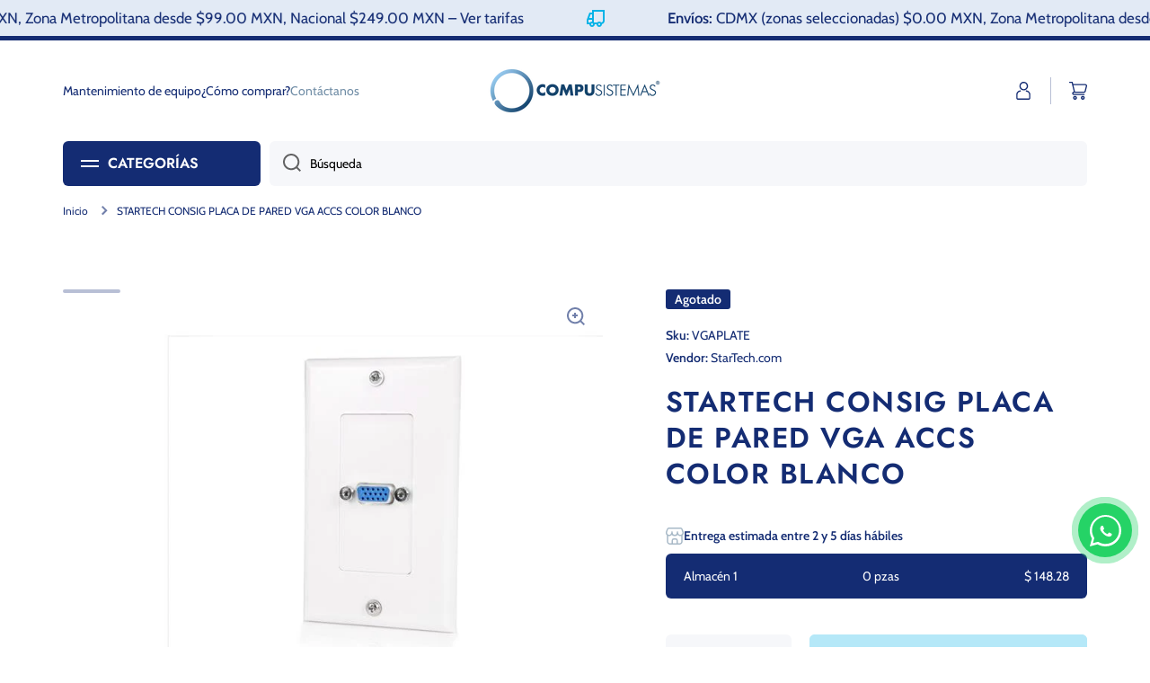

--- FILE ---
content_type: text/html; charset=utf-8
request_url: https://compusistemasonline.com.mx/products/startech-consig-placa-de-pared-vga-accs-color-blanco
body_size: 59877
content:
<!doctype html>
<html class="no-js" lang="es" data-role="main">
  <head>
    <meta charset="utf-8">
    <meta http-equiv="X-UA-Compatible" content="IE=edge">
    <meta name="viewport" content="width=device-width,initial-scale=1">
    <meta name="theme-color" content="">
    <link rel="canonical" href="https://compusistemasonline.com.mx/products/startech-consig-placa-de-pared-vga-accs-color-blanco">
    <link rel="preconnect" href="https://cdn.shopify.com" crossorigin><link rel="icon" type="image/png" href="//compusistemasonline.com.mx/cdn/shop/files/android-chrome-192x192_32x32.png?v=1682451218"><link rel="preconnect" href="https://fonts.shopifycdn.com" crossorigin><title>
      STARTECH CONSIG PLACA DE PARED VGA ACCS COLOR BLANCO
 &ndash; Compusistemas ®</title>

    
      <meta name="description" content="StarTech.com VGAPLATE. Color del producto: Blanco, Diseño de producto: Convencional, Marca compatible: Cualquier marca. Peso: 44 g. Cantidad por paquete: 1 pieza(s), Ancho del paquete: 13 mm, Profundidad del paquete: 125 mm">
    

    

<meta property="og:site_name" content="Compusistemas ®">
<meta property="og:url" content="https://compusistemasonline.com.mx/products/startech-consig-placa-de-pared-vga-accs-color-blanco">
<meta property="og:title" content="STARTECH CONSIG PLACA DE PARED VGA ACCS COLOR BLANCO">
<meta property="og:type" content="product">
<meta property="og:description" content="StarTech.com VGAPLATE. Color del producto: Blanco, Diseño de producto: Convencional, Marca compatible: Cualquier marca. Peso: 44 g. Cantidad por paquete: 1 pieza(s), Ancho del paquete: 13 mm, Profundidad del paquete: 125 mm"><meta property="og:image" content="http://compusistemasonline.com.mx/cdn/shop/products/5893917-StarTech.com.jpg?v=1685590806">
  <meta property="og:image:secure_url" content="https://compusistemasonline.com.mx/cdn/shop/products/5893917-StarTech.com.jpg?v=1685590806">
  <meta property="og:image:width" content="600">
  <meta property="og:image:height" content="600"><meta property="og:price:amount" content="148.28">
  <meta property="og:price:currency" content="MXN"><meta name="twitter:card" content="summary_large_image">
<meta name="twitter:title" content="STARTECH CONSIG PLACA DE PARED VGA ACCS COLOR BLANCO">
<meta name="twitter:description" content="StarTech.com VGAPLATE. Color del producto: Blanco, Diseño de producto: Convencional, Marca compatible: Cualquier marca. Peso: 44 g. Cantidad por paquete: 1 pieza(s), Ancho del paquete: 13 mm, Profundidad del paquete: 125 mm">
<meta name="facebook-domain-verification" content="6wotv24ni7t1gbk1ga9o59k3cfbi9x" />
    
    <script src="//compusistemasonline.com.mx/cdn/shop/t/4/assets/global.js?v=182940111594989076111680649976" defer="defer"></script>
    
    <script>window.performance && window.performance.mark && window.performance.mark('shopify.content_for_header.start');</script><meta name="google-site-verification" content="pIdaWrcQVjT3VArkac6-6IqcMY1iIdzPV7WOUQ2TpGA">
<meta id="shopify-digital-wallet" name="shopify-digital-wallet" content="/72432517399/digital_wallets/dialog">
<link rel="alternate" type="application/json+oembed" href="https://compusistemasonline.com.mx/products/startech-consig-placa-de-pared-vga-accs-color-blanco.oembed">
<script async="async" src="/checkouts/internal/preloads.js?locale=es-MX"></script>
<script id="shopify-features" type="application/json">{"accessToken":"19665c2ed6788d05c51a1b1abd21c0e6","betas":["rich-media-storefront-analytics"],"domain":"compusistemasonline.com.mx","predictiveSearch":true,"shopId":72432517399,"locale":"es"}</script>
<script>var Shopify = Shopify || {};
Shopify.shop = "compusistemascia.myshopify.com";
Shopify.locale = "es";
Shopify.currency = {"active":"MXN","rate":"1.0"};
Shopify.country = "MX";
Shopify.theme = {"name":"compusistemas\/main","id":146900877591,"schema_name":"Minion","schema_version":"2.1.0","theme_store_id":null,"role":"main"};
Shopify.theme.handle = "null";
Shopify.theme.style = {"id":null,"handle":null};
Shopify.cdnHost = "compusistemasonline.com.mx/cdn";
Shopify.routes = Shopify.routes || {};
Shopify.routes.root = "/";</script>
<script type="module">!function(o){(o.Shopify=o.Shopify||{}).modules=!0}(window);</script>
<script>!function(o){function n(){var o=[];function n(){o.push(Array.prototype.slice.apply(arguments))}return n.q=o,n}var t=o.Shopify=o.Shopify||{};t.loadFeatures=n(),t.autoloadFeatures=n()}(window);</script>
<script id="shop-js-analytics" type="application/json">{"pageType":"product"}</script>
<script defer="defer" async type="module" src="//compusistemasonline.com.mx/cdn/shopifycloud/shop-js/modules/v2/client.init-shop-cart-sync_-aut3ZVe.es.esm.js"></script>
<script defer="defer" async type="module" src="//compusistemasonline.com.mx/cdn/shopifycloud/shop-js/modules/v2/chunk.common_jR-HGkUL.esm.js"></script>
<script type="module">
  await import("//compusistemasonline.com.mx/cdn/shopifycloud/shop-js/modules/v2/client.init-shop-cart-sync_-aut3ZVe.es.esm.js");
await import("//compusistemasonline.com.mx/cdn/shopifycloud/shop-js/modules/v2/chunk.common_jR-HGkUL.esm.js");

  window.Shopify.SignInWithShop?.initShopCartSync?.({"fedCMEnabled":true,"windoidEnabled":true});

</script>
<script>(function() {
  var isLoaded = false;
  function asyncLoad() {
    if (isLoaded) return;
    isLoaded = true;
    var urls = ["https:\/\/js.smile.io\/v1\/smile-shopify.js?shop=compusistemascia.myshopify.com","https:\/\/sdks.automizely.com\/recommendations\/v1\/pz-recommendations.umd.js?connection_id=9cb91f3df05f94852367d40fc0876815_v1\u0026org_id=a3928629ffaec7d355befb626eef4272_v1\u0026app_key=compusistemascia\u0026app_name=personalization\u0026shop=compusistemascia.myshopify.com","https:\/\/chimpstatic.com\/mcjs-connected\/js\/users\/359d514a11ab9c19f290bf29a\/5ced8956642e03f56778867ef.js?shop=compusistemascia.myshopify.com"];
    for (var i = 0; i < urls.length; i++) {
      var s = document.createElement('script');
      s.type = 'text/javascript';
      s.async = true;
      s.src = urls[i];
      var x = document.getElementsByTagName('script')[0];
      x.parentNode.insertBefore(s, x);
    }
  };
  if(window.attachEvent) {
    window.attachEvent('onload', asyncLoad);
  } else {
    window.addEventListener('load', asyncLoad, false);
  }
})();</script>
<script id="__st">var __st={"a":72432517399,"offset":-21600,"reqid":"79301284-d3a1-4157-b2e5-8eca5c5e0035-1769001699","pageurl":"compusistemasonline.com.mx\/products\/startech-consig-placa-de-pared-vga-accs-color-blanco","u":"25e49ced4abc","p":"product","rtyp":"product","rid":8343409656087};</script>
<script>window.ShopifyPaypalV4VisibilityTracking = true;</script>
<script id="captcha-bootstrap">!function(){'use strict';const t='contact',e='account',n='new_comment',o=[[t,t],['blogs',n],['comments',n],[t,'customer']],c=[[e,'customer_login'],[e,'guest_login'],[e,'recover_customer_password'],[e,'create_customer']],r=t=>t.map((([t,e])=>`form[action*='/${t}']:not([data-nocaptcha='true']) input[name='form_type'][value='${e}']`)).join(','),a=t=>()=>t?[...document.querySelectorAll(t)].map((t=>t.form)):[];function s(){const t=[...o],e=r(t);return a(e)}const i='password',u='form_key',d=['recaptcha-v3-token','g-recaptcha-response','h-captcha-response',i],f=()=>{try{return window.sessionStorage}catch{return}},m='__shopify_v',_=t=>t.elements[u];function p(t,e,n=!1){try{const o=window.sessionStorage,c=JSON.parse(o.getItem(e)),{data:r}=function(t){const{data:e,action:n}=t;return t[m]||n?{data:e,action:n}:{data:t,action:n}}(c);for(const[e,n]of Object.entries(r))t.elements[e]&&(t.elements[e].value=n);n&&o.removeItem(e)}catch(o){console.error('form repopulation failed',{error:o})}}const l='form_type',E='cptcha';function T(t){t.dataset[E]=!0}const w=window,h=w.document,L='Shopify',v='ce_forms',y='captcha';let A=!1;((t,e)=>{const n=(g='f06e6c50-85a8-45c8-87d0-21a2b65856fe',I='https://cdn.shopify.com/shopifycloud/storefront-forms-hcaptcha/ce_storefront_forms_captcha_hcaptcha.v1.5.2.iife.js',D={infoText:'Protegido por hCaptcha',privacyText:'Privacidad',termsText:'Términos'},(t,e,n)=>{const o=w[L][v],c=o.bindForm;if(c)return c(t,g,e,D).then(n);var r;o.q.push([[t,g,e,D],n]),r=I,A||(h.body.append(Object.assign(h.createElement('script'),{id:'captcha-provider',async:!0,src:r})),A=!0)});var g,I,D;w[L]=w[L]||{},w[L][v]=w[L][v]||{},w[L][v].q=[],w[L][y]=w[L][y]||{},w[L][y].protect=function(t,e){n(t,void 0,e),T(t)},Object.freeze(w[L][y]),function(t,e,n,w,h,L){const[v,y,A,g]=function(t,e,n){const i=e?o:[],u=t?c:[],d=[...i,...u],f=r(d),m=r(i),_=r(d.filter((([t,e])=>n.includes(e))));return[a(f),a(m),a(_),s()]}(w,h,L),I=t=>{const e=t.target;return e instanceof HTMLFormElement?e:e&&e.form},D=t=>v().includes(t);t.addEventListener('submit',(t=>{const e=I(t);if(!e)return;const n=D(e)&&!e.dataset.hcaptchaBound&&!e.dataset.recaptchaBound,o=_(e),c=g().includes(e)&&(!o||!o.value);(n||c)&&t.preventDefault(),c&&!n&&(function(t){try{if(!f())return;!function(t){const e=f();if(!e)return;const n=_(t);if(!n)return;const o=n.value;o&&e.removeItem(o)}(t);const e=Array.from(Array(32),(()=>Math.random().toString(36)[2])).join('');!function(t,e){_(t)||t.append(Object.assign(document.createElement('input'),{type:'hidden',name:u})),t.elements[u].value=e}(t,e),function(t,e){const n=f();if(!n)return;const o=[...t.querySelectorAll(`input[type='${i}']`)].map((({name:t})=>t)),c=[...d,...o],r={};for(const[a,s]of new FormData(t).entries())c.includes(a)||(r[a]=s);n.setItem(e,JSON.stringify({[m]:1,action:t.action,data:r}))}(t,e)}catch(e){console.error('failed to persist form',e)}}(e),e.submit())}));const S=(t,e)=>{t&&!t.dataset[E]&&(n(t,e.some((e=>e===t))),T(t))};for(const o of['focusin','change'])t.addEventListener(o,(t=>{const e=I(t);D(e)&&S(e,y())}));const B=e.get('form_key'),M=e.get(l),P=B&&M;t.addEventListener('DOMContentLoaded',(()=>{const t=y();if(P)for(const e of t)e.elements[l].value===M&&p(e,B);[...new Set([...A(),...v().filter((t=>'true'===t.dataset.shopifyCaptcha))])].forEach((e=>S(e,t)))}))}(h,new URLSearchParams(w.location.search),n,t,e,['guest_login'])})(!0,!0)}();</script>
<script integrity="sha256-4kQ18oKyAcykRKYeNunJcIwy7WH5gtpwJnB7kiuLZ1E=" data-source-attribution="shopify.loadfeatures" defer="defer" src="//compusistemasonline.com.mx/cdn/shopifycloud/storefront/assets/storefront/load_feature-a0a9edcb.js" crossorigin="anonymous"></script>
<script data-source-attribution="shopify.dynamic_checkout.dynamic.init">var Shopify=Shopify||{};Shopify.PaymentButton=Shopify.PaymentButton||{isStorefrontPortableWallets:!0,init:function(){window.Shopify.PaymentButton.init=function(){};var t=document.createElement("script");t.src="https://compusistemasonline.com.mx/cdn/shopifycloud/portable-wallets/latest/portable-wallets.es.js",t.type="module",document.head.appendChild(t)}};
</script>
<script data-source-attribution="shopify.dynamic_checkout.buyer_consent">
  function portableWalletsHideBuyerConsent(e){var t=document.getElementById("shopify-buyer-consent"),n=document.getElementById("shopify-subscription-policy-button");t&&n&&(t.classList.add("hidden"),t.setAttribute("aria-hidden","true"),n.removeEventListener("click",e))}function portableWalletsShowBuyerConsent(e){var t=document.getElementById("shopify-buyer-consent"),n=document.getElementById("shopify-subscription-policy-button");t&&n&&(t.classList.remove("hidden"),t.removeAttribute("aria-hidden"),n.addEventListener("click",e))}window.Shopify?.PaymentButton&&(window.Shopify.PaymentButton.hideBuyerConsent=portableWalletsHideBuyerConsent,window.Shopify.PaymentButton.showBuyerConsent=portableWalletsShowBuyerConsent);
</script>
<script data-source-attribution="shopify.dynamic_checkout.cart.bootstrap">document.addEventListener("DOMContentLoaded",(function(){function t(){return document.querySelector("shopify-accelerated-checkout-cart, shopify-accelerated-checkout")}if(t())Shopify.PaymentButton.init();else{new MutationObserver((function(e,n){t()&&(Shopify.PaymentButton.init(),n.disconnect())})).observe(document.body,{childList:!0,subtree:!0})}}));
</script>
<script id="sections-script" data-sections="main-product,footer" defer="defer" src="//compusistemasonline.com.mx/cdn/shop/t/4/compiled_assets/scripts.js?v=10105"></script>
<script>window.performance && window.performance.mark && window.performance.mark('shopify.content_for_header.end');</script>

    
    <style data-shopify>    
      @font-face {
  font-family: Cabin;
  font-weight: 400;
  font-style: normal;
  font-display: swap;
  src: url("//compusistemasonline.com.mx/cdn/fonts/cabin/cabin_n4.cefc6494a78f87584a6f312fea532919154f66fe.woff2") format("woff2"),
       url("//compusistemasonline.com.mx/cdn/fonts/cabin/cabin_n4.8c16611b00f59d27f4b27ce4328dfe514ce77517.woff") format("woff");
}

@font-face {
  font-family: Cabin;
  font-weight: 600;
  font-style: normal;
  font-display: swap;
  src: url("//compusistemasonline.com.mx/cdn/fonts/cabin/cabin_n6.c6b1e64927bbec1c65aab7077888fb033480c4f7.woff2") format("woff2"),
       url("//compusistemasonline.com.mx/cdn/fonts/cabin/cabin_n6.6c2e65d54c893ad9f1390da3b810b8e6cf976a4f.woff") format("woff");
}

@font-face {
  font-family: Cabin;
  font-weight: 400;
  font-style: italic;
  font-display: swap;
  src: url("//compusistemasonline.com.mx/cdn/fonts/cabin/cabin_i4.d89c1b32b09ecbc46c12781fcf7b2085f17c0be9.woff2") format("woff2"),
       url("//compusistemasonline.com.mx/cdn/fonts/cabin/cabin_i4.0a521b11d0b69adfc41e22a263eec7c02aecfe99.woff") format("woff");
}

      @font-face {
  font-family: Cabin;
  font-weight: 600;
  font-style: italic;
  font-display: swap;
  src: url("//compusistemasonline.com.mx/cdn/fonts/cabin/cabin_i6.f09e39e860dd73a664673caf87e5a0b93b584340.woff2") format("woff2"),
       url("//compusistemasonline.com.mx/cdn/fonts/cabin/cabin_i6.5b37bf1fce036a7ee54dbf8fb86341d9c8883ee1.woff") format("woff");
}

      @font-face {
  font-family: Jost;
  font-weight: 600;
  font-style: normal;
  font-display: swap;
  src: url("//compusistemasonline.com.mx/cdn/fonts/jost/jost_n6.ec1178db7a7515114a2d84e3dd680832b7af8b99.woff2") format("woff2"),
       url("//compusistemasonline.com.mx/cdn/fonts/jost/jost_n6.b1178bb6bdd3979fef38e103a3816f6980aeaff9.woff") format("woff");
}

    
      :root {
    	--duration-short: .2s;
        --duration-medium: .3s;
    	--duration-large: .5s;
    	--animation-bezier: ease;
    	--zoom-animation-bezier: cubic-bezier(.15,.75,.5,1);
    
        --animation-type: cubic-bezier(0, 0, 0.3, 1);
        --animation-time: .5s;

        --product-thumbnail_move-up: 0.35s;
        --product-thumbnail_move-up_type: linear;
        --product-thumbnail-button_opacity_hover: 0.15s;
        --product-thumbnail-button_opacity_over: 0.3s;
        --product-thumbnail-button_opacity_type: linear;
        --product-thumbnail-button_move: 0.35s;
        --product-thumbnail-button_move_type: linear;

        --font-heading-family: Jost, sans-serif;
        --font-heading-style: normal;
        --font-heading-weight: 600;
    
        --font-body-family: Cabin, sans-serif;
        --font-body-style: normal;
        --font-body-weight: 400;
    	--font-body-bold-weight: 600;
    	--font-button-weight: 400;
    
    	--font-heading-scale: 1.05;
        --font-body-scale: 1.0;
    
        --font-body-size: calc(16px * var(--font-body-scale));
        --font-body-line-height: 130%;
        --font-body2-size: calc(14px * var(--font-body-scale));
        --font-body2-line-height: 130%;
        --font-body3-size: calc(12px * var(--font-body-scale));
        --font-body3-line-height: 130%;
        --font-body4-size: calc(10px * var(--font-body-scale));
        --font-body4-line-height: 130%;

        --color-body-background: #ffffff;
        --color-secondary-background: #f6f7fa;
      	--color-section-background: var(--color-secondary-background);--color-simple-dropdown: #ffffff;
    	--color-vertical-menu-dropdown: #ffffff;

        --color-base:#142c73;
    	--color-base-rgb: 20, 44, 115;
        --color-accent:#07b3e7;
        --color-subheading: var(--color-accent);
        --color-text-link:#0077b6;

        --color-price: #142c73;
        --color-old-price: #d20404;
        --color-lines-borders: rgba(20, 44, 115, 0.3);
        --color-input-background: #f6f7fa;
        --color-input-text: #000000;
        --color-input-background-active: var(--color-body-background);
        --opacity-icons: 0.6;

    	--mobile-focus-color: rgba(20, 44, 115, 0.04);

    	--shadow: 0px 4px 20px rgba(22, 19, 69, 0.13);--auto-text-color-button-light:#ffffff;
    	--auto-text-color-button-dark:var(--color-base);
    	--auto-input-color-active-border-light: rgba(255,255,255,0.3);
    	--auto-input-color-active-border-dark:rgba(var(--color-base-rgb),0.3);--auto-text-color-input-light:#ffffff;
    	--auto-text-color-input-dark:var(--color-input-text);--auto-text-color-accent: #ffffff
   		
;--auto-text-color--with-base-color: #ffffff;--radius: 5px;
    	--radius-input: 6px;
    	--radius-button: 6px;
    	--radius-badge:3px;
    	--radius-checkbox:4px;

        --color-badge-1:#d20404;--color-badge-1-text: var(--auto-text-color-button-light);--color-badge-2:#ef6c00;--color-badge-2-text: var(--auto-text-color-button-light);--color-badge-3:#142c73;--color-badge-3-text: var(--auto-text-color-button-light);--color-free-delivery-bar: #07b3e7;
      
    	--color-error: #d20404;
    
        --form_field-height: 50px;

        --page-width: 1000px;
        --page-padding: 10px;

        --sections-top-spacing: 100px;
    	--sections-top-spacing-mobile: 80px;
		--sections-top-spacing--medium: 80px;
    	--sections-top-spacing--medium-mobile: 60px;
		--sections-top-spacing--small: 40px;
    	--sections-top-spacing--small-mobile: 40px;

        --padding1: 10px;
        --padding2: 20px;
        --padding3: 30px;
        --padding4: 40px;
    	--padding5: 60px;
      }

      *,
      *::before,
      *::after {
      	box-sizing: border-box;
      }
      html {
        box-sizing: border-box;
        height: 100%;
     	-webkit-tap-highlight-color: transparent;
    	scroll-behavior: smooth;
      }
      body {
        display: grid;
        grid-template-rows: auto auto 1fr auto;
        grid-template-columns: 100%;
        min-height: 100%;
        margin: 0;
        font-size: var(--font-body-size);
        line-height: var(--font-body-line-height);
        color: var(--color-base);
    	background: var(--color-body-background);
        font-family: var(--font-body-family);
        font-style: var(--font-body-style);
        font-weight: var(--font-body-weight);
        -webkit-text-size-adjust: none;
    	text-size-adjust: none;
    	overflow-x: hidden;
      }.btn{
        --background: var(--color-accent);--color: var(--auto-text-color-button-light);
    	--fill: var(--auto-text-color-button-light);}.btn--secondary{
        --background: var(--color-base);--color: var(--auto-text-color-button-light);
    	--fill: var(--auto-text-color-button-light);}
    
    .visually-hidden {
      position: absolute!important;
      overflow: hidden;
      margin: -1px;
      border: 0;
      clip: rect(0 0 0 0);
      word-wrap: normal!important;
    }
    .visually-hidden:not(:focus),
    .visually-hidden:not(:focus-visible){
      width: 1px;
      height: 1px;
      padding: 0;
    }
    .announcement-bar{
      opacity:0;
    }
    .popup-modal{
      display: none;
    }</style>

    <link href="//compusistemasonline.com.mx/cdn/shop/t/4/assets/base.css?v=141643368145648553791751577991" rel="stylesheet" type="text/css" media="all" />
    <link href="//compusistemasonline.com.mx/cdn/shop/t/4/assets/atomss-custom-base.css?v=164967400554118675241686077427" rel="stylesheet" type="text/css" media="all" />
    
<link rel="preload" as="font" href="//compusistemasonline.com.mx/cdn/fonts/cabin/cabin_n4.cefc6494a78f87584a6f312fea532919154f66fe.woff2" type="font/woff2" crossorigin><link rel="preload" as="font" href="//compusistemasonline.com.mx/cdn/fonts/jost/jost_n6.ec1178db7a7515114a2d84e3dd680832b7af8b99.woff2" type="font/woff2" crossorigin><link rel="stylesheet" href="//compusistemasonline.com.mx/cdn/shop/t/4/assets/component-predictive-search.css?v=169156080147452933411680649977" media="print" onload="this.media='all'"><link rel="stylesheet" href="//compusistemasonline.com.mx/cdn/shop/t/4/assets/swiper-bundle.min.css?v=94975980922887886501681173892" media="print" onload="this.media='all'">

    <script>
      document.documentElement.className = document.documentElement.className.replace('no-js', 'js');
      if (Shopify.designMode) {
        document.documentElement.classList.add('shopify-design-mode');
      }
      document.addEventListener("DOMContentLoaded", function(event) {
        document.documentElement.classList.add('dom-loaded');
      });
    </script>
    <script type="text/javascript" src="//compusistemasonline.com.mx/cdn/shop/t/4/assets/swiper-bundle.min.js?v=55278019858945043531681173892" defer></script>

    <!-- Google tag (gtag.js) -->
    <script async src="https://www.googletagmanager.com/gtag/js?id=G-BLS90QWM73"></script>
    <script>
    window.dataLayer = window.dataLayer || [];
    function gtag(){dataLayer.push(arguments);}
    gtag('js', new Date());

    gtag('config', 'G-BLS90QWM73');
    
    </script>

    <!-- Google Tag Manager -->
<script>(function(w,d,s,l,i){w[l]=w[l]||[];w[l].push({'gtm.start':
new Date().getTime(),event:'gtm.js'});var f=d.getElementsByTagName(s)[0],
j=d.createElement(s),dl=l!='dataLayer'?'&l='+l:'';j.async=true;j.src=
'https://www.googletagmanager.com/gtm.js?id='+i+dl;f.parentNode.insertBefore(j,f);
})(window,document,'script','dataLayer','GTM-5KVVPT2');</script>
<!-- End Google Tag Manager -->  

  <meta name="facebook-domain-verification" content="6wotv24ni7t1gbk1ga9o59k3cfbi9x" />
    
  <!-- BEGIN app block: shopify://apps/mercado-pago-antifraud-plus/blocks/embed-block/b19ea721-f94a-4308-bee5-0057c043bac5 -->
<!-- BEGIN app snippet: send-melidata-report --><script>
  const MLD_IS_DEV = false;
  const CART_TOKEN_KEY = 'cartToken';
  const USER_SESSION_ID_KEY = 'pf_user_session_id';
  const EVENT_TYPE = 'event';
  const MLD_PLATFORM_NAME = 'shopify';
  const PLATFORM_VERSION = '1.0.0';
  const MLD_PLUGIN_VERSION = '0.1.0';
  const NAVIGATION_DATA_PATH = 'pf/navigation_data';
  const MELIDATA_TRACKS_URL = 'https://api.mercadopago.com/v1/plugins/melidata/tracks';
  const BUSINESS_NAME = 'mercadopago';
  const MLD_MELI_SESSION_ID_KEY = 'meli_session_id';
  const EVENT_NAME = 'navigation_data'

  const SEND_MELIDATA_REPORT_NAME = MLD_IS_DEV ? 'send_melidata_report_test' : 'send_melidata_report';
  const SUCCESS_SENDING_MELIDATA_REPORT_VALUE = 'SUCCESS_SENDING_MELIDATA_REPORT';
  const FAILED_SENDING_MELIDATA_REPORT_VALUE = 'FAILED_SENDING_MELIDATA_REPORT';

  const userAgent = navigator.userAgent;
  const startTime = Date.now();
  const deviceId = sessionStorage.getItem(MLD_MELI_SESSION_ID_KEY) ?? '';
  const cartToken = localStorage.getItem(CART_TOKEN_KEY) ?? '';
  const userSessionId = generateUserSessionId();
  const shopId = __st?.a ?? '';
  const shopUrl = Shopify?.shop ?? '';
  const country = Shopify?.country ?? '';

  const siteIdMap = {
    BR: 'MLB',
    MX: 'MLM',
    CO: 'MCO',
    CL: 'MLC',
    UY: 'MLU',
    PE: 'MPE',
    AR: 'MLA',
  };

  function getSiteId() {
    return siteIdMap[country] ?? 'MLB';
  }

  function detectBrowser() {
    switch (true) {
      case /Edg/.test(userAgent):
        return 'Microsoft Edge';
      case /Chrome/.test(userAgent) && !/Edg/.test(userAgent):
        return 'Chrome';
      case /Firefox/.test(userAgent):
        return 'Firefox';
      case /Safari/.test(userAgent) && !/Chrome/.test(userAgent):
        return 'Safari';
      case /Opera/.test(userAgent) || /OPR/.test(userAgent):
        return 'Opera';
      case /Trident/.test(userAgent) || /MSIE/.test(userAgent):
        return 'Internet Explorer';
      case /Edge/.test(userAgent):
        return 'Microsoft Edge (Legacy)';
      default:
        return 'Unknown';
    }
  }

  function detectDevice() {
    switch (true) {
      case /android/i.test(userAgent):
        return '/mobile/android';
      case /iPad|iPhone|iPod/.test(userAgent):
        return '/mobile/ios';
      case /mobile/i.test(userAgent):
        return '/mobile';
      default:
        return '/web/desktop';
    }
  }

  function getPageTimeCount() {
    const endTime = Date.now();
    const timeSpent = endTime - startTime;
    return timeSpent;
  }

  function buildURLPath(fullUrl) {
    try {
      const url = new URL(fullUrl);
      return url.pathname;
    } catch (error) {
      return '';
    }
  }

  function generateUUID() {
    return 'pf-' + Date.now() + '-' + Math.random().toString(36).substring(2, 9);
  }

  function generateUserSessionId() {
    const uuid = generateUUID();
    const userSessionId = sessionStorage.getItem(USER_SESSION_ID_KEY);
    if (!userSessionId) {
      sessionStorage.setItem(USER_SESSION_ID_KEY, uuid);
      return uuid;
    }
    return userSessionId;
  }

  function sendMelidataReport() {
    try {
      const payload = {
        platform: {
          name: MLD_PLATFORM_NAME,
          version: PLATFORM_VERSION,
          uri: '/',
          location: '/',
        },
        plugin: {
          version: MLD_PLUGIN_VERSION,
        },
        user: {
          uid: userSessionId,
        },
        application: {
          business: BUSINESS_NAME,
          site_id: getSiteId(),
          version: PLATFORM_VERSION,
        },
        device: {
          platform: detectDevice(),
        },
        events: [
          {
            path: NAVIGATION_DATA_PATH,
            id: userSessionId,
            type: EVENT_TYPE,
            user_local_timestamp: new Date().toISOString(),
            metadata_type: EVENT_TYPE,
            metadata: {
              event: {
                element: 'window',
                action: 'load',
                target: 'body',
                label: EVENT_NAME,
              },
              configs: [
                {
                  config_name: 'page_time',
                  new_value: getPageTimeCount().toString(),
                },
                {
                  config_name: 'shop',
                  new_value: shopUrl,
                },
                {
                  config_name: 'shop_id',
                  new_value: String(shopId),
                },
                {
                  config_name: 'pf_user_session_id',
                  new_value: userSessionId,
                },
                {
                  config_name: 'current_page',
                  new_value: location.pathname,
                },
                {
                  config_name: 'last_page',
                  new_value: buildURLPath(document.referrer),
                },
                {
                  config_name: 'is_device_generated',
                  new_value: String(!!deviceId),
                },
                {
                  config_name: 'browser',
                  new_value: detectBrowser(),
                },
                {
                  config_name: 'cart_token',
                  new_value: cartToken.slice(1, -1),
                },
              ],
            },
          },
        ],
      };

      const success = navigator.sendBeacon(MELIDATA_TRACKS_URL, JSON.stringify(payload));
      if (success) {
        registerDatadogEvent(SEND_MELIDATA_REPORT_NAME, SUCCESS_SENDING_MELIDATA_REPORT_VALUE, `[${EVENT_NAME}]`, shopUrl);
      } else {
        registerDatadogEvent(SEND_MELIDATA_REPORT_NAME, FAILED_SENDING_MELIDATA_REPORT_VALUE, `[${EVENT_NAME}]`, shopUrl);
      }
    } catch (error) {
      registerDatadogEvent(SEND_MELIDATA_REPORT_NAME, FAILED_SENDING_MELIDATA_REPORT_VALUE, `[${EVENT_NAME}]: ${error}`, shopUrl);
    }
  }
  window.addEventListener('beforeunload', sendMelidataReport);
</script><!-- END app snippet -->
<!-- END app block --><!-- BEGIN app block: shopify://apps/judge-me-reviews/blocks/judgeme_core/61ccd3b1-a9f2-4160-9fe9-4fec8413e5d8 --><!-- Start of Judge.me Core -->






<link rel="dns-prefetch" href="https://cdnwidget.judge.me">
<link rel="dns-prefetch" href="https://cdn.judge.me">
<link rel="dns-prefetch" href="https://cdn1.judge.me">
<link rel="dns-prefetch" href="https://api.judge.me">

<script data-cfasync='false' class='jdgm-settings-script'>window.jdgmSettings={"pagination":5,"disable_web_reviews":false,"badge_no_review_text":"Sin reseñas","badge_n_reviews_text":"{{ n }} reseña/reseñas","badge_star_color":"#ffd60a","hide_badge_preview_if_no_reviews":true,"badge_hide_text":false,"enforce_center_preview_badge":false,"widget_title":"Reseñas de Clientes","widget_open_form_text":"Escribir una reseña","widget_close_form_text":"Cancelar reseña","widget_refresh_page_text":"Actualizar página","widget_summary_text":"Basado en {{ number_of_reviews }} reseña/reseñas","widget_no_review_text":"Sé el primero en escribir una reseña","widget_name_field_text":"Nombre","widget_verified_name_field_text":"Nombre Verificado (público)","widget_name_placeholder_text":"Nombre","widget_required_field_error_text":"Este campo es obligatorio.","widget_email_field_text":"Dirección de correo electrónico","widget_verified_email_field_text":"Correo electrónico Verificado (privado, no se puede editar)","widget_email_placeholder_text":"Tu dirección de correo electrónico","widget_email_field_error_text":"Por favor, ingresa una dirección de correo electrónico válida.","widget_rating_field_text":"Calificación","widget_review_title_field_text":"Título de la Reseña","widget_review_title_placeholder_text":"Da un título a tu reseña","widget_review_body_field_text":"Contenido de la reseña","widget_review_body_placeholder_text":"Empieza a escribir aquí...","widget_pictures_field_text":"Imagen/Video (opcional)","widget_submit_review_text":"Enviar Reseña","widget_submit_verified_review_text":"Enviar Reseña Verificada","widget_submit_success_msg_with_auto_publish":"¡Gracias! Por favor, actualiza la página en unos momentos para ver tu reseña. Puedes eliminar o editar tu reseña iniciando sesión en \u003ca href='https://judge.me/login' target='_blank' rel='nofollow noopener'\u003eJudge.me\u003c/a\u003e","widget_submit_success_msg_no_auto_publish":"¡Gracias! Tu reseña se publicará tan pronto como sea aprobada por el administrador de la tienda. Puedes eliminar o editar tu reseña iniciando sesión en \u003ca href='https://judge.me/login' target='_blank' rel='nofollow noopener'\u003eJudge.me\u003c/a\u003e","widget_show_default_reviews_out_of_total_text":"Mostrando {{ n_reviews_shown }} de {{ n_reviews }} reseñas.","widget_show_all_link_text":"Mostrar todas","widget_show_less_link_text":"Mostrar menos","widget_author_said_text":"{{ reviewer_name }} dijo:","widget_days_text":"hace {{ n }} día/días","widget_weeks_text":"hace {{ n }} semana/semanas","widget_months_text":"hace {{ n }} mes/meses","widget_years_text":"hace {{ n }} año/años","widget_yesterday_text":"Ayer","widget_today_text":"Hoy","widget_replied_text":"\u003e\u003e {{ shop_name }} respondió:","widget_read_more_text":"Leer más","widget_reviewer_name_as_initial":"","widget_rating_filter_color":"#fbcd0a","widget_rating_filter_see_all_text":"Ver todas las reseñas","widget_sorting_most_recent_text":"Más Recientes","widget_sorting_highest_rating_text":"Mayor Calificación","widget_sorting_lowest_rating_text":"Menor Calificación","widget_sorting_with_pictures_text":"Solo Imágenes","widget_sorting_most_helpful_text":"Más Útiles","widget_open_question_form_text":"Hacer una pregunta","widget_reviews_subtab_text":"Reseñas","widget_questions_subtab_text":"Preguntas","widget_question_label_text":"Pregunta","widget_answer_label_text":"Respuesta","widget_question_placeholder_text":"Escribe tu pregunta aquí","widget_submit_question_text":"Enviar Pregunta","widget_question_submit_success_text":"¡Gracias por tu pregunta! Te notificaremos una vez que sea respondida.","widget_star_color":"#ffd60a","verified_badge_text":"Verificado","verified_badge_bg_color":"","verified_badge_text_color":"","verified_badge_placement":"left-of-reviewer-name","widget_review_max_height":"","widget_hide_border":false,"widget_social_share":false,"widget_thumb":false,"widget_review_location_show":false,"widget_location_format":"","all_reviews_include_out_of_store_products":true,"all_reviews_out_of_store_text":"(fuera de la tienda)","all_reviews_pagination":100,"all_reviews_product_name_prefix_text":"sobre","enable_review_pictures":true,"enable_question_anwser":false,"widget_theme":"default","review_date_format":"dd/mm/yy","default_sort_method":"most-recent","widget_product_reviews_subtab_text":"Reseñas de Productos","widget_shop_reviews_subtab_text":"Reseñas de la Tienda","widget_other_products_reviews_text":"Reseñas para otros productos","widget_store_reviews_subtab_text":"Reseñas de la tienda","widget_no_store_reviews_text":"Esta tienda no ha recibido ninguna reseña todavía","widget_web_restriction_product_reviews_text":"Este producto no ha recibido ninguna reseña todavía","widget_no_items_text":"No se encontraron elementos","widget_show_more_text":"Mostrar más","widget_write_a_store_review_text":"Escribir una Reseña de la Tienda","widget_other_languages_heading":"Reseñas en Otros Idiomas","widget_translate_review_text":"Traducir reseña a {{ language }}","widget_translating_review_text":"Traduciendo...","widget_show_original_translation_text":"Mostrar original ({{ language }})","widget_translate_review_failed_text":"No se pudo traducir la reseña.","widget_translate_review_retry_text":"Reintentar","widget_translate_review_try_again_later_text":"Intentar más tarde","show_product_url_for_grouped_product":false,"widget_sorting_pictures_first_text":"Imágenes Primero","show_pictures_on_all_rev_page_mobile":false,"show_pictures_on_all_rev_page_desktop":false,"floating_tab_hide_mobile_install_preference":false,"floating_tab_button_name":"★ Reseñas","floating_tab_title":"Deja que los clientes hablen por nosotros","floating_tab_button_color":"","floating_tab_button_background_color":"","floating_tab_url":"","floating_tab_url_enabled":false,"floating_tab_tab_style":"text","all_reviews_text_badge_text":"Los clientes nos califican {{ shop.metafields.judgeme.all_reviews_rating | round: 1 }}/5 basado en {{ shop.metafields.judgeme.all_reviews_count }} reseñas.","all_reviews_text_badge_text_branded_style":"{{ shop.metafields.judgeme.all_reviews_rating | round: 1 }} de 5 estrellas basado en {{ shop.metafields.judgeme.all_reviews_count }} reseñas","is_all_reviews_text_badge_a_link":false,"show_stars_for_all_reviews_text_badge":false,"all_reviews_text_badge_url":"","all_reviews_text_style":"text","all_reviews_text_color_style":"judgeme_brand_color","all_reviews_text_color":"#108474","all_reviews_text_show_jm_brand":true,"featured_carousel_show_header":true,"featured_carousel_title":"Deja que los clientes hablen por nosotros","testimonials_carousel_title":"Los clientes nos dicen","videos_carousel_title":"Historias de clientes reales","cards_carousel_title":"Los clientes nos dicen","featured_carousel_count_text":"de {{ n }} reseñas","featured_carousel_add_link_to_all_reviews_page":false,"featured_carousel_url":"","featured_carousel_show_images":true,"featured_carousel_autoslide_interval":5,"featured_carousel_arrows_on_the_sides":false,"featured_carousel_height":250,"featured_carousel_width":80,"featured_carousel_image_size":0,"featured_carousel_image_height":250,"featured_carousel_arrow_color":"#eeeeee","verified_count_badge_style":"vintage","verified_count_badge_orientation":"horizontal","verified_count_badge_color_style":"judgeme_brand_color","verified_count_badge_color":"#108474","is_verified_count_badge_a_link":false,"verified_count_badge_url":"","verified_count_badge_show_jm_brand":true,"widget_rating_preset_default":5,"widget_first_sub_tab":"product-reviews","widget_show_histogram":true,"widget_histogram_use_custom_color":false,"widget_pagination_use_custom_color":false,"widget_star_use_custom_color":true,"widget_verified_badge_use_custom_color":false,"widget_write_review_use_custom_color":false,"picture_reminder_submit_button":"Upload Pictures","enable_review_videos":false,"mute_video_by_default":false,"widget_sorting_videos_first_text":"Videos Primero","widget_review_pending_text":"Pendiente","featured_carousel_items_for_large_screen":3,"social_share_options_order":"Facebook,Twitter","remove_microdata_snippet":true,"disable_json_ld":false,"enable_json_ld_products":false,"preview_badge_show_question_text":false,"preview_badge_no_question_text":"Sin preguntas","preview_badge_n_question_text":"{{ number_of_questions }} pregunta/preguntas","qa_badge_show_icon":false,"qa_badge_position":"same-row","remove_judgeme_branding":false,"widget_add_search_bar":false,"widget_search_bar_placeholder":"Buscar","widget_sorting_verified_only_text":"Solo verificadas","featured_carousel_theme":"default","featured_carousel_show_rating":true,"featured_carousel_show_title":true,"featured_carousel_show_body":true,"featured_carousel_show_date":false,"featured_carousel_show_reviewer":true,"featured_carousel_show_product":false,"featured_carousel_header_background_color":"#108474","featured_carousel_header_text_color":"#ffffff","featured_carousel_name_product_separator":"reviewed","featured_carousel_full_star_background":"#108474","featured_carousel_empty_star_background":"#dadada","featured_carousel_vertical_theme_background":"#f9fafb","featured_carousel_verified_badge_enable":true,"featured_carousel_verified_badge_color":"#108474","featured_carousel_border_style":"round","featured_carousel_review_line_length_limit":3,"featured_carousel_more_reviews_button_text":"Leer más reseñas","featured_carousel_view_product_button_text":"Ver producto","all_reviews_page_load_reviews_on":"scroll","all_reviews_page_load_more_text":"Cargar Más Reseñas","disable_fb_tab_reviews":false,"enable_ajax_cdn_cache":false,"widget_advanced_speed_features":5,"widget_public_name_text":"mostrado públicamente como","default_reviewer_name":"John Smith","default_reviewer_name_has_non_latin":true,"widget_reviewer_anonymous":"Anónimo","medals_widget_title":"Medallas de Reseñas Judge.me","medals_widget_background_color":"#f9fafb","medals_widget_position":"footer_all_pages","medals_widget_border_color":"#f9fafb","medals_widget_verified_text_position":"left","medals_widget_use_monochromatic_version":false,"medals_widget_elements_color":"#108474","show_reviewer_avatar":true,"widget_invalid_yt_video_url_error_text":"No es una URL de video de YouTube","widget_max_length_field_error_text":"Por favor, ingresa no más de {0} caracteres.","widget_show_country_flag":false,"widget_show_collected_via_shop_app":true,"widget_verified_by_shop_badge_style":"light","widget_verified_by_shop_text":"Verificado por la Tienda","widget_show_photo_gallery":false,"widget_load_with_code_splitting":true,"widget_ugc_install_preference":false,"widget_ugc_title":"Hecho por nosotros, Compartido por ti","widget_ugc_subtitle":"Etiquétanos para ver tu imagen destacada en nuestra página","widget_ugc_arrows_color":"#ffffff","widget_ugc_primary_button_text":"Comprar Ahora","widget_ugc_primary_button_background_color":"#108474","widget_ugc_primary_button_text_color":"#ffffff","widget_ugc_primary_button_border_width":"0","widget_ugc_primary_button_border_style":"none","widget_ugc_primary_button_border_color":"#108474","widget_ugc_primary_button_border_radius":"25","widget_ugc_secondary_button_text":"Cargar Más","widget_ugc_secondary_button_background_color":"#ffffff","widget_ugc_secondary_button_text_color":"#108474","widget_ugc_secondary_button_border_width":"2","widget_ugc_secondary_button_border_style":"solid","widget_ugc_secondary_button_border_color":"#108474","widget_ugc_secondary_button_border_radius":"25","widget_ugc_reviews_button_text":"Ver Reseñas","widget_ugc_reviews_button_background_color":"#ffffff","widget_ugc_reviews_button_text_color":"#108474","widget_ugc_reviews_button_border_width":"2","widget_ugc_reviews_button_border_style":"solid","widget_ugc_reviews_button_border_color":"#108474","widget_ugc_reviews_button_border_radius":"25","widget_ugc_reviews_button_link_to":"judgeme-reviews-page","widget_ugc_show_post_date":true,"widget_ugc_max_width":"800","widget_rating_metafield_value_type":true,"widget_primary_color":"#11416b","widget_enable_secondary_color":false,"widget_secondary_color":"#edf5f5","widget_summary_average_rating_text":"{{ average_rating }} de 5","widget_media_grid_title":"Fotos y videos de clientes","widget_media_grid_see_more_text":"Ver más","widget_round_style":false,"widget_show_product_medals":true,"widget_verified_by_judgeme_text":"Verificado por Judge.me","widget_show_store_medals":true,"widget_verified_by_judgeme_text_in_store_medals":"Verificado por Judge.me","widget_media_field_exceed_quantity_message":"Lo sentimos, solo podemos aceptar {{ max_media }} para una reseña.","widget_media_field_exceed_limit_message":"{{ file_name }} es demasiado grande, por favor selecciona un {{ media_type }} menor a {{ size_limit }}MB.","widget_review_submitted_text":"¡Reseña Enviada!","widget_question_submitted_text":"¡Pregunta Enviada!","widget_close_form_text_question":"Cancelar","widget_write_your_answer_here_text":"Escribe tu respuesta aquí","widget_enabled_branded_link":true,"widget_show_collected_by_judgeme":true,"widget_reviewer_name_color":"","widget_write_review_text_color":"","widget_write_review_bg_color":"","widget_collected_by_judgeme_text":"recopilado por Judge.me","widget_pagination_type":"standard","widget_load_more_text":"Cargar Más","widget_load_more_color":"#108474","widget_full_review_text":"Reseña Completa","widget_read_more_reviews_text":"Leer Más Reseñas","widget_read_questions_text":"Leer Preguntas","widget_questions_and_answers_text":"Preguntas y Respuestas","widget_verified_by_text":"Verificado por","widget_verified_text":"Verificado","widget_number_of_reviews_text":"{{ number_of_reviews }} reseñas","widget_back_button_text":"Atrás","widget_next_button_text":"Siguiente","widget_custom_forms_filter_button":"Filtros","custom_forms_style":"vertical","widget_show_review_information":false,"how_reviews_are_collected":"¿Cómo se recopilan las reseñas?","widget_show_review_keywords":false,"widget_gdpr_statement":"Cómo usamos tus datos: Solo te contactaremos sobre la reseña que dejaste, y solo si es necesario. Al enviar tu reseña, aceptas los \u003ca href='https://judge.me/terms' target='_blank' rel='nofollow noopener'\u003etérminos\u003c/a\u003e, \u003ca href='https://judge.me/privacy' target='_blank' rel='nofollow noopener'\u003eprivacidad\u003c/a\u003e y \u003ca href='https://judge.me/content-policy' target='_blank' rel='nofollow noopener'\u003epolíticas de contenido\u003c/a\u003e de Judge.me.","widget_multilingual_sorting_enabled":false,"widget_translate_review_content_enabled":false,"widget_translate_review_content_method":"manual","popup_widget_review_selection":"automatically_with_pictures","popup_widget_round_border_style":true,"popup_widget_show_title":true,"popup_widget_show_body":true,"popup_widget_show_reviewer":false,"popup_widget_show_product":true,"popup_widget_show_pictures":true,"popup_widget_use_review_picture":true,"popup_widget_show_on_home_page":true,"popup_widget_show_on_product_page":true,"popup_widget_show_on_collection_page":true,"popup_widget_show_on_cart_page":true,"popup_widget_position":"bottom_left","popup_widget_first_review_delay":5,"popup_widget_duration":5,"popup_widget_interval":5,"popup_widget_review_count":5,"popup_widget_hide_on_mobile":true,"review_snippet_widget_round_border_style":true,"review_snippet_widget_card_color":"#FFFFFF","review_snippet_widget_slider_arrows_background_color":"#FFFFFF","review_snippet_widget_slider_arrows_color":"#000000","review_snippet_widget_star_color":"#108474","show_product_variant":false,"all_reviews_product_variant_label_text":"Variante: ","widget_show_verified_branding":true,"widget_ai_summary_title":"Los clientes dicen","widget_ai_summary_disclaimer":"Resumen de reseñas impulsado por IA basado en reseñas recientes de clientes","widget_show_ai_summary":false,"widget_show_ai_summary_bg":false,"widget_show_review_title_input":true,"redirect_reviewers_invited_via_email":"review_widget","request_store_review_after_product_review":false,"request_review_other_products_in_order":false,"review_form_color_scheme":"default","review_form_corner_style":"square","review_form_star_color":{},"review_form_text_color":"#333333","review_form_background_color":"#ffffff","review_form_field_background_color":"#fafafa","review_form_button_color":{},"review_form_button_text_color":"#ffffff","review_form_modal_overlay_color":"#000000","review_content_screen_title_text":"¿Cómo calificarías este producto?","review_content_introduction_text":"Nos encantaría que compartieras un poco sobre tu experiencia.","store_review_form_title_text":"¿Cómo calificarías esta tienda?","store_review_form_introduction_text":"Nos encantaría que compartieras un poco sobre tu experiencia.","show_review_guidance_text":true,"one_star_review_guidance_text":"Pobre","five_star_review_guidance_text":"Excelente","customer_information_screen_title_text":"Sobre ti","customer_information_introduction_text":"Por favor, cuéntanos más sobre ti.","custom_questions_screen_title_text":"Tu experiencia en más detalle","custom_questions_introduction_text":"Aquí hay algunas preguntas para ayudarnos a entender más sobre tu experiencia.","review_submitted_screen_title_text":"¡Gracias por tu reseña!","review_submitted_screen_thank_you_text":"La estamos procesando y aparecerá en la tienda pronto.","review_submitted_screen_email_verification_text":"Por favor, confirma tu correo electrónico haciendo clic en el enlace que acabamos de enviarte. Esto nos ayuda a mantener las reseñas auténticas.","review_submitted_request_store_review_text":"¿Te gustaría compartir tu experiencia de compra con nosotros?","review_submitted_review_other_products_text":"¿Te gustaría reseñar estos productos?","store_review_screen_title_text":"¿Te gustaría compartir tu experiencia de compra con nosotros?","store_review_introduction_text":"Valoramos tu opinión y la utilizamos para mejorar. Por favor, comparte cualquier pensamiento o sugerencia que tengas.","reviewer_media_screen_title_picture_text":"Compartir una foto","reviewer_media_introduction_picture_text":"Sube una foto para apoyar tu reseña.","reviewer_media_screen_title_video_text":"Compartir un video","reviewer_media_introduction_video_text":"Sube un video para apoyar tu reseña.","reviewer_media_screen_title_picture_or_video_text":"Compartir una foto o video","reviewer_media_introduction_picture_or_video_text":"Sube una foto o video para apoyar tu reseña.","reviewer_media_youtube_url_text":"Pega tu URL de Youtube aquí","advanced_settings_next_step_button_text":"Siguiente","advanced_settings_close_review_button_text":"Cerrar","modal_write_review_flow":false,"write_review_flow_required_text":"Obligatorio","write_review_flow_privacy_message_text":"Respetamos tu privacidad.","write_review_flow_anonymous_text":"Reseña como anónimo","write_review_flow_visibility_text":"No será visible para otros clientes.","write_review_flow_multiple_selection_help_text":"Selecciona tantos como quieras","write_review_flow_single_selection_help_text":"Selecciona una opción","write_review_flow_required_field_error_text":"Este campo es obligatorio","write_review_flow_invalid_email_error_text":"Por favor ingresa una dirección de correo válida","write_review_flow_max_length_error_text":"Máx. {{ max_length }} caracteres.","write_review_flow_media_upload_text":"\u003cb\u003eHaz clic para subir\u003c/b\u003e o arrastrar y soltar","write_review_flow_gdpr_statement":"Solo te contactaremos sobre tu reseña si es necesario. Al enviar tu reseña, aceptas nuestros \u003ca href='https://judge.me/terms' target='_blank' rel='nofollow noopener'\u003etérminos y condiciones\u003c/a\u003e y \u003ca href='https://judge.me/privacy' target='_blank' rel='nofollow noopener'\u003epolítica de privacidad\u003c/a\u003e.","rating_only_reviews_enabled":false,"show_negative_reviews_help_screen":false,"new_review_flow_help_screen_rating_threshold":3,"negative_review_resolution_screen_title_text":"Cuéntanos más","negative_review_resolution_text":"Tu experiencia es importante para nosotros. Si hubo problemas con tu compra, estamos aquí para ayudar. No dudes en contactarnos, nos encantaría la oportunidad de arreglar las cosas.","negative_review_resolution_button_text":"Contáctanos","negative_review_resolution_proceed_with_review_text":"Deja una reseña","negative_review_resolution_subject":"Problema con la compra de {{ shop_name }}.{{ order_name }}","preview_badge_collection_page_install_status":false,"widget_review_custom_css":"","preview_badge_custom_css":"","preview_badge_stars_count":"5-stars","featured_carousel_custom_css":"","floating_tab_custom_css":"","all_reviews_widget_custom_css":"","medals_widget_custom_css":"","verified_badge_custom_css":"","all_reviews_text_custom_css":"","transparency_badges_collected_via_store_invite":false,"transparency_badges_from_another_provider":false,"transparency_badges_collected_from_store_visitor":false,"transparency_badges_collected_by_verified_review_provider":false,"transparency_badges_earned_reward":false,"transparency_badges_collected_via_store_invite_text":"Reseña recopilada a través de una invitación al negocio","transparency_badges_from_another_provider_text":"Reseña recopilada de otro proveedor","transparency_badges_collected_from_store_visitor_text":"Reseña recopilada de un visitante del negocio","transparency_badges_written_in_google_text":"Reseña escrita en Google","transparency_badges_written_in_etsy_text":"Reseña escrita en Etsy","transparency_badges_written_in_shop_app_text":"Reseña escrita en Shop App","transparency_badges_earned_reward_text":"Reseña ganó una recompensa para una futura compra","product_review_widget_per_page":10,"widget_store_review_label_text":"Reseña de la tienda","checkout_comment_extension_title_on_product_page":"Customer Comments","checkout_comment_extension_num_latest_comment_show":5,"checkout_comment_extension_format":"name_and_timestamp","checkout_comment_customer_name":"last_initial","checkout_comment_comment_notification":true,"preview_badge_collection_page_install_preference":true,"preview_badge_home_page_install_preference":false,"preview_badge_product_page_install_preference":true,"review_widget_install_preference":"","review_carousel_install_preference":false,"floating_reviews_tab_install_preference":"none","verified_reviews_count_badge_install_preference":false,"all_reviews_text_install_preference":false,"review_widget_best_location":true,"judgeme_medals_install_preference":false,"review_widget_revamp_enabled":false,"review_widget_qna_enabled":false,"review_widget_header_theme":"minimal","review_widget_widget_title_enabled":true,"review_widget_header_text_size":"medium","review_widget_header_text_weight":"regular","review_widget_average_rating_style":"compact","review_widget_bar_chart_enabled":true,"review_widget_bar_chart_type":"numbers","review_widget_bar_chart_style":"standard","review_widget_expanded_media_gallery_enabled":false,"review_widget_reviews_section_theme":"standard","review_widget_image_style":"thumbnails","review_widget_review_image_ratio":"square","review_widget_stars_size":"medium","review_widget_verified_badge":"standard_text","review_widget_review_title_text_size":"medium","review_widget_review_text_size":"medium","review_widget_review_text_length":"medium","review_widget_number_of_columns_desktop":3,"review_widget_carousel_transition_speed":5,"review_widget_custom_questions_answers_display":"always","review_widget_button_text_color":"#FFFFFF","review_widget_text_color":"#000000","review_widget_lighter_text_color":"#7B7B7B","review_widget_corner_styling":"soft","review_widget_review_word_singular":"reseña","review_widget_review_word_plural":"reseñas","review_widget_voting_label":"¿Útil?","review_widget_shop_reply_label":"Respuesta de {{ shop_name }}:","review_widget_filters_title":"Filtros","qna_widget_question_word_singular":"Pregunta","qna_widget_question_word_plural":"Preguntas","qna_widget_answer_reply_label":"Respuesta de {{ answerer_name }}:","qna_content_screen_title_text":"Preguntar sobre este producto","qna_widget_question_required_field_error_text":"Por favor, ingrese su pregunta.","qna_widget_flow_gdpr_statement":"Solo te contactaremos sobre tu pregunta si es necesario. Al enviar tu pregunta, aceptas nuestros \u003ca href='https://judge.me/terms' target='_blank' rel='nofollow noopener'\u003etérminos y condiciones\u003c/a\u003e y \u003ca href='https://judge.me/privacy' target='_blank' rel='nofollow noopener'\u003epolítica de privacidad\u003c/a\u003e.","qna_widget_question_submitted_text":"¡Gracias por tu pregunta!","qna_widget_close_form_text_question":"Cerrar","qna_widget_question_submit_success_text":"Te informaremos por correo electrónico cuando te respondamos tu pregunta.","all_reviews_widget_v2025_enabled":false,"all_reviews_widget_v2025_header_theme":"default","all_reviews_widget_v2025_widget_title_enabled":true,"all_reviews_widget_v2025_header_text_size":"medium","all_reviews_widget_v2025_header_text_weight":"regular","all_reviews_widget_v2025_average_rating_style":"compact","all_reviews_widget_v2025_bar_chart_enabled":true,"all_reviews_widget_v2025_bar_chart_type":"numbers","all_reviews_widget_v2025_bar_chart_style":"standard","all_reviews_widget_v2025_expanded_media_gallery_enabled":false,"all_reviews_widget_v2025_show_store_medals":true,"all_reviews_widget_v2025_show_photo_gallery":true,"all_reviews_widget_v2025_show_review_keywords":false,"all_reviews_widget_v2025_show_ai_summary":false,"all_reviews_widget_v2025_show_ai_summary_bg":false,"all_reviews_widget_v2025_add_search_bar":false,"all_reviews_widget_v2025_default_sort_method":"most-recent","all_reviews_widget_v2025_reviews_per_page":10,"all_reviews_widget_v2025_reviews_section_theme":"default","all_reviews_widget_v2025_image_style":"thumbnails","all_reviews_widget_v2025_review_image_ratio":"square","all_reviews_widget_v2025_stars_size":"medium","all_reviews_widget_v2025_verified_badge":"bold_badge","all_reviews_widget_v2025_review_title_text_size":"medium","all_reviews_widget_v2025_review_text_size":"medium","all_reviews_widget_v2025_review_text_length":"medium","all_reviews_widget_v2025_number_of_columns_desktop":3,"all_reviews_widget_v2025_carousel_transition_speed":5,"all_reviews_widget_v2025_custom_questions_answers_display":"always","all_reviews_widget_v2025_show_product_variant":false,"all_reviews_widget_v2025_show_reviewer_avatar":true,"all_reviews_widget_v2025_reviewer_name_as_initial":"","all_reviews_widget_v2025_review_location_show":false,"all_reviews_widget_v2025_location_format":"","all_reviews_widget_v2025_show_country_flag":false,"all_reviews_widget_v2025_verified_by_shop_badge_style":"light","all_reviews_widget_v2025_social_share":false,"all_reviews_widget_v2025_social_share_options_order":"Facebook,Twitter,LinkedIn,Pinterest","all_reviews_widget_v2025_pagination_type":"standard","all_reviews_widget_v2025_button_text_color":"#FFFFFF","all_reviews_widget_v2025_text_color":"#000000","all_reviews_widget_v2025_lighter_text_color":"#7B7B7B","all_reviews_widget_v2025_corner_styling":"soft","all_reviews_widget_v2025_title":"Reseñas de clientes","all_reviews_widget_v2025_ai_summary_title":"Los clientes dicen sobre esta tienda","all_reviews_widget_v2025_no_review_text":"Sé el primero en escribir una reseña","platform":"shopify","branding_url":"https://app.judge.me/reviews","branding_text":"Desarrollado por Judge.me","locale":"en","reply_name":"Compusistemas ®","widget_version":"3.0","footer":true,"autopublish":true,"review_dates":true,"enable_custom_form":false,"shop_locale":"es","enable_multi_locales_translations":false,"show_review_title_input":true,"review_verification_email_status":"always","can_be_branded":false,"reply_name_text":"Compusistemas"};</script> <style class='jdgm-settings-style'>﻿.jdgm-xx{left:0}:root{--jdgm-primary-color: #11416b;--jdgm-secondary-color: rgba(17,65,107,0.1);--jdgm-star-color: #ffd60a;--jdgm-write-review-text-color: white;--jdgm-write-review-bg-color: #11416b;--jdgm-paginate-color: #11416b;--jdgm-border-radius: 0;--jdgm-reviewer-name-color: #11416b}.jdgm-histogram__bar-content{background-color:#11416b}.jdgm-rev[data-verified-buyer=true] .jdgm-rev__icon.jdgm-rev__icon:after,.jdgm-rev__buyer-badge.jdgm-rev__buyer-badge{color:white;background-color:#11416b}.jdgm-review-widget--small .jdgm-gallery.jdgm-gallery .jdgm-gallery__thumbnail-link:nth-child(8) .jdgm-gallery__thumbnail-wrapper.jdgm-gallery__thumbnail-wrapper:before{content:"Ver más"}@media only screen and (min-width: 768px){.jdgm-gallery.jdgm-gallery .jdgm-gallery__thumbnail-link:nth-child(8) .jdgm-gallery__thumbnail-wrapper.jdgm-gallery__thumbnail-wrapper:before{content:"Ver más"}}.jdgm-preview-badge .jdgm-star.jdgm-star{color:#ffd60a}.jdgm-prev-badge[data-average-rating='0.00']{display:none !important}.jdgm-author-all-initials{display:none !important}.jdgm-author-last-initial{display:none !important}.jdgm-rev-widg__title{visibility:hidden}.jdgm-rev-widg__summary-text{visibility:hidden}.jdgm-prev-badge__text{visibility:hidden}.jdgm-rev__prod-link-prefix:before{content:'sobre'}.jdgm-rev__variant-label:before{content:'Variante: '}.jdgm-rev__out-of-store-text:before{content:'(fuera de la tienda)'}@media only screen and (min-width: 768px){.jdgm-rev__pics .jdgm-rev_all-rev-page-picture-separator,.jdgm-rev__pics .jdgm-rev__product-picture{display:none}}@media only screen and (max-width: 768px){.jdgm-rev__pics .jdgm-rev_all-rev-page-picture-separator,.jdgm-rev__pics .jdgm-rev__product-picture{display:none}}.jdgm-preview-badge[data-template="index"]{display:none !important}.jdgm-verified-count-badget[data-from-snippet="true"]{display:none !important}.jdgm-carousel-wrapper[data-from-snippet="true"]{display:none !important}.jdgm-all-reviews-text[data-from-snippet="true"]{display:none !important}.jdgm-medals-section[data-from-snippet="true"]{display:none !important}.jdgm-ugc-media-wrapper[data-from-snippet="true"]{display:none !important}.jdgm-rev__transparency-badge[data-badge-type="review_collected_via_store_invitation"]{display:none !important}.jdgm-rev__transparency-badge[data-badge-type="review_collected_from_another_provider"]{display:none !important}.jdgm-rev__transparency-badge[data-badge-type="review_collected_from_store_visitor"]{display:none !important}.jdgm-rev__transparency-badge[data-badge-type="review_written_in_etsy"]{display:none !important}.jdgm-rev__transparency-badge[data-badge-type="review_written_in_google_business"]{display:none !important}.jdgm-rev__transparency-badge[data-badge-type="review_written_in_shop_app"]{display:none !important}.jdgm-rev__transparency-badge[data-badge-type="review_earned_for_future_purchase"]{display:none !important}.jdgm-review-snippet-widget .jdgm-rev-snippet-widget__cards-container .jdgm-rev-snippet-card{border-radius:8px;background:#fff}.jdgm-review-snippet-widget .jdgm-rev-snippet-widget__cards-container .jdgm-rev-snippet-card__rev-rating .jdgm-star{color:#108474}.jdgm-review-snippet-widget .jdgm-rev-snippet-widget__prev-btn,.jdgm-review-snippet-widget .jdgm-rev-snippet-widget__next-btn{border-radius:50%;background:#fff}.jdgm-review-snippet-widget .jdgm-rev-snippet-widget__prev-btn>svg,.jdgm-review-snippet-widget .jdgm-rev-snippet-widget__next-btn>svg{fill:#000}.jdgm-full-rev-modal.rev-snippet-widget .jm-mfp-container .jm-mfp-content,.jdgm-full-rev-modal.rev-snippet-widget .jm-mfp-container .jdgm-full-rev__icon,.jdgm-full-rev-modal.rev-snippet-widget .jm-mfp-container .jdgm-full-rev__pic-img,.jdgm-full-rev-modal.rev-snippet-widget .jm-mfp-container .jdgm-full-rev__reply{border-radius:8px}.jdgm-full-rev-modal.rev-snippet-widget .jm-mfp-container .jdgm-full-rev[data-verified-buyer="true"] .jdgm-full-rev__icon::after{border-radius:8px}.jdgm-full-rev-modal.rev-snippet-widget .jm-mfp-container .jdgm-full-rev .jdgm-rev__buyer-badge{border-radius:calc( 8px / 2 )}.jdgm-full-rev-modal.rev-snippet-widget .jm-mfp-container .jdgm-full-rev .jdgm-full-rev__replier::before{content:'Compusistemas ®'}.jdgm-full-rev-modal.rev-snippet-widget .jm-mfp-container .jdgm-full-rev .jdgm-full-rev__product-button{border-radius:calc( 8px * 6 )}
</style> <style class='jdgm-settings-style'></style>

  
  
  
  <style class='jdgm-miracle-styles'>
  @-webkit-keyframes jdgm-spin{0%{-webkit-transform:rotate(0deg);-ms-transform:rotate(0deg);transform:rotate(0deg)}100%{-webkit-transform:rotate(359deg);-ms-transform:rotate(359deg);transform:rotate(359deg)}}@keyframes jdgm-spin{0%{-webkit-transform:rotate(0deg);-ms-transform:rotate(0deg);transform:rotate(0deg)}100%{-webkit-transform:rotate(359deg);-ms-transform:rotate(359deg);transform:rotate(359deg)}}@font-face{font-family:'JudgemeStar';src:url("[data-uri]") format("woff");font-weight:normal;font-style:normal}.jdgm-star{font-family:'JudgemeStar';display:inline !important;text-decoration:none !important;padding:0 4px 0 0 !important;margin:0 !important;font-weight:bold;opacity:1;-webkit-font-smoothing:antialiased;-moz-osx-font-smoothing:grayscale}.jdgm-star:hover{opacity:1}.jdgm-star:last-of-type{padding:0 !important}.jdgm-star.jdgm--on:before{content:"\e000"}.jdgm-star.jdgm--off:before{content:"\e001"}.jdgm-star.jdgm--half:before{content:"\e002"}.jdgm-widget *{margin:0;line-height:1.4;-webkit-box-sizing:border-box;-moz-box-sizing:border-box;box-sizing:border-box;-webkit-overflow-scrolling:touch}.jdgm-hidden{display:none !important;visibility:hidden !important}.jdgm-temp-hidden{display:none}.jdgm-spinner{width:40px;height:40px;margin:auto;border-radius:50%;border-top:2px solid #eee;border-right:2px solid #eee;border-bottom:2px solid #eee;border-left:2px solid #ccc;-webkit-animation:jdgm-spin 0.8s infinite linear;animation:jdgm-spin 0.8s infinite linear}.jdgm-prev-badge{display:block !important}

</style>


  
  
   


<script data-cfasync='false' class='jdgm-script'>
!function(e){window.jdgm=window.jdgm||{},jdgm.CDN_HOST="https://cdnwidget.judge.me/",jdgm.CDN_HOST_ALT="https://cdn2.judge.me/cdn/widget_frontend/",jdgm.API_HOST="https://api.judge.me/",jdgm.CDN_BASE_URL="https://cdn.shopify.com/extensions/019bdc9e-9889-75cc-9a3d-a887384f20d4/judgeme-extensions-301/assets/",
jdgm.docReady=function(d){(e.attachEvent?"complete"===e.readyState:"loading"!==e.readyState)?
setTimeout(d,0):e.addEventListener("DOMContentLoaded",d)},jdgm.loadCSS=function(d,t,o,a){
!o&&jdgm.loadCSS.requestedUrls.indexOf(d)>=0||(jdgm.loadCSS.requestedUrls.push(d),
(a=e.createElement("link")).rel="stylesheet",a.class="jdgm-stylesheet",a.media="nope!",
a.href=d,a.onload=function(){this.media="all",t&&setTimeout(t)},e.body.appendChild(a))},
jdgm.loadCSS.requestedUrls=[],jdgm.loadJS=function(e,d){var t=new XMLHttpRequest;
t.onreadystatechange=function(){4===t.readyState&&(Function(t.response)(),d&&d(t.response))},
t.open("GET",e),t.onerror=function(){if(e.indexOf(jdgm.CDN_HOST)===0&&jdgm.CDN_HOST_ALT!==jdgm.CDN_HOST){var f=e.replace(jdgm.CDN_HOST,jdgm.CDN_HOST_ALT);jdgm.loadJS(f,d)}},t.send()},jdgm.docReady((function(){(window.jdgmLoadCSS||e.querySelectorAll(
".jdgm-widget, .jdgm-all-reviews-page").length>0)&&(jdgmSettings.widget_load_with_code_splitting?
parseFloat(jdgmSettings.widget_version)>=3?jdgm.loadCSS(jdgm.CDN_HOST+"widget_v3/base.css"):
jdgm.loadCSS(jdgm.CDN_HOST+"widget/base.css"):jdgm.loadCSS(jdgm.CDN_HOST+"shopify_v2.css"),
jdgm.loadJS(jdgm.CDN_HOST+"loa"+"der.js"))}))}(document);
</script>
<noscript><link rel="stylesheet" type="text/css" media="all" href="https://cdnwidget.judge.me/shopify_v2.css"></noscript>

<!-- BEGIN app snippet: theme_fix_tags --><script>
  (function() {
    var jdgmThemeFixes = null;
    if (!jdgmThemeFixes) return;
    var thisThemeFix = jdgmThemeFixes[Shopify.theme.id];
    if (!thisThemeFix) return;

    if (thisThemeFix.html) {
      document.addEventListener("DOMContentLoaded", function() {
        var htmlDiv = document.createElement('div');
        htmlDiv.classList.add('jdgm-theme-fix-html');
        htmlDiv.innerHTML = thisThemeFix.html;
        document.body.append(htmlDiv);
      });
    };

    if (thisThemeFix.css) {
      var styleTag = document.createElement('style');
      styleTag.classList.add('jdgm-theme-fix-style');
      styleTag.innerHTML = thisThemeFix.css;
      document.head.append(styleTag);
    };

    if (thisThemeFix.js) {
      var scriptTag = document.createElement('script');
      scriptTag.classList.add('jdgm-theme-fix-script');
      scriptTag.innerHTML = thisThemeFix.js;
      document.head.append(scriptTag);
    };
  })();
</script>
<!-- END app snippet -->
<!-- End of Judge.me Core -->



<!-- END app block --><script src="https://cdn.shopify.com/extensions/019a9885-5cb8-7f04-b0fb-8a9d5cdad1c0/mercadopago-pf-app-132/assets/generate-meli-session-id.js" type="text/javascript" defer="defer"></script>
<script src="https://cdn.shopify.com/extensions/019bdc9e-9889-75cc-9a3d-a887384f20d4/judgeme-extensions-301/assets/loader.js" type="text/javascript" defer="defer"></script>
<link href="https://monorail-edge.shopifysvc.com" rel="dns-prefetch">
<script>(function(){if ("sendBeacon" in navigator && "performance" in window) {try {var session_token_from_headers = performance.getEntriesByType('navigation')[0].serverTiming.find(x => x.name == '_s').description;} catch {var session_token_from_headers = undefined;}var session_cookie_matches = document.cookie.match(/_shopify_s=([^;]*)/);var session_token_from_cookie = session_cookie_matches && session_cookie_matches.length === 2 ? session_cookie_matches[1] : "";var session_token = session_token_from_headers || session_token_from_cookie || "";function handle_abandonment_event(e) {var entries = performance.getEntries().filter(function(entry) {return /monorail-edge.shopifysvc.com/.test(entry.name);});if (!window.abandonment_tracked && entries.length === 0) {window.abandonment_tracked = true;var currentMs = Date.now();var navigation_start = performance.timing.navigationStart;var payload = {shop_id: 72432517399,url: window.location.href,navigation_start,duration: currentMs - navigation_start,session_token,page_type: "product"};window.navigator.sendBeacon("https://monorail-edge.shopifysvc.com/v1/produce", JSON.stringify({schema_id: "online_store_buyer_site_abandonment/1.1",payload: payload,metadata: {event_created_at_ms: currentMs,event_sent_at_ms: currentMs}}));}}window.addEventListener('pagehide', handle_abandonment_event);}}());</script>
<script id="web-pixels-manager-setup">(function e(e,d,r,n,o){if(void 0===o&&(o={}),!Boolean(null===(a=null===(i=window.Shopify)||void 0===i?void 0:i.analytics)||void 0===a?void 0:a.replayQueue)){var i,a;window.Shopify=window.Shopify||{};var t=window.Shopify;t.analytics=t.analytics||{};var s=t.analytics;s.replayQueue=[],s.publish=function(e,d,r){return s.replayQueue.push([e,d,r]),!0};try{self.performance.mark("wpm:start")}catch(e){}var l=function(){var e={modern:/Edge?\/(1{2}[4-9]|1[2-9]\d|[2-9]\d{2}|\d{4,})\.\d+(\.\d+|)|Firefox\/(1{2}[4-9]|1[2-9]\d|[2-9]\d{2}|\d{4,})\.\d+(\.\d+|)|Chrom(ium|e)\/(9{2}|\d{3,})\.\d+(\.\d+|)|(Maci|X1{2}).+ Version\/(15\.\d+|(1[6-9]|[2-9]\d|\d{3,})\.\d+)([,.]\d+|)( \(\w+\)|)( Mobile\/\w+|) Safari\/|Chrome.+OPR\/(9{2}|\d{3,})\.\d+\.\d+|(CPU[ +]OS|iPhone[ +]OS|CPU[ +]iPhone|CPU IPhone OS|CPU iPad OS)[ +]+(15[._]\d+|(1[6-9]|[2-9]\d|\d{3,})[._]\d+)([._]\d+|)|Android:?[ /-](13[3-9]|1[4-9]\d|[2-9]\d{2}|\d{4,})(\.\d+|)(\.\d+|)|Android.+Firefox\/(13[5-9]|1[4-9]\d|[2-9]\d{2}|\d{4,})\.\d+(\.\d+|)|Android.+Chrom(ium|e)\/(13[3-9]|1[4-9]\d|[2-9]\d{2}|\d{4,})\.\d+(\.\d+|)|SamsungBrowser\/([2-9]\d|\d{3,})\.\d+/,legacy:/Edge?\/(1[6-9]|[2-9]\d|\d{3,})\.\d+(\.\d+|)|Firefox\/(5[4-9]|[6-9]\d|\d{3,})\.\d+(\.\d+|)|Chrom(ium|e)\/(5[1-9]|[6-9]\d|\d{3,})\.\d+(\.\d+|)([\d.]+$|.*Safari\/(?![\d.]+ Edge\/[\d.]+$))|(Maci|X1{2}).+ Version\/(10\.\d+|(1[1-9]|[2-9]\d|\d{3,})\.\d+)([,.]\d+|)( \(\w+\)|)( Mobile\/\w+|) Safari\/|Chrome.+OPR\/(3[89]|[4-9]\d|\d{3,})\.\d+\.\d+|(CPU[ +]OS|iPhone[ +]OS|CPU[ +]iPhone|CPU IPhone OS|CPU iPad OS)[ +]+(10[._]\d+|(1[1-9]|[2-9]\d|\d{3,})[._]\d+)([._]\d+|)|Android:?[ /-](13[3-9]|1[4-9]\d|[2-9]\d{2}|\d{4,})(\.\d+|)(\.\d+|)|Mobile Safari.+OPR\/([89]\d|\d{3,})\.\d+\.\d+|Android.+Firefox\/(13[5-9]|1[4-9]\d|[2-9]\d{2}|\d{4,})\.\d+(\.\d+|)|Android.+Chrom(ium|e)\/(13[3-9]|1[4-9]\d|[2-9]\d{2}|\d{4,})\.\d+(\.\d+|)|Android.+(UC? ?Browser|UCWEB|U3)[ /]?(15\.([5-9]|\d{2,})|(1[6-9]|[2-9]\d|\d{3,})\.\d+)\.\d+|SamsungBrowser\/(5\.\d+|([6-9]|\d{2,})\.\d+)|Android.+MQ{2}Browser\/(14(\.(9|\d{2,})|)|(1[5-9]|[2-9]\d|\d{3,})(\.\d+|))(\.\d+|)|K[Aa][Ii]OS\/(3\.\d+|([4-9]|\d{2,})\.\d+)(\.\d+|)/},d=e.modern,r=e.legacy,n=navigator.userAgent;return n.match(d)?"modern":n.match(r)?"legacy":"unknown"}(),u="modern"===l?"modern":"legacy",c=(null!=n?n:{modern:"",legacy:""})[u],f=function(e){return[e.baseUrl,"/wpm","/b",e.hashVersion,"modern"===e.buildTarget?"m":"l",".js"].join("")}({baseUrl:d,hashVersion:r,buildTarget:u}),m=function(e){var d=e.version,r=e.bundleTarget,n=e.surface,o=e.pageUrl,i=e.monorailEndpoint;return{emit:function(e){var a=e.status,t=e.errorMsg,s=(new Date).getTime(),l=JSON.stringify({metadata:{event_sent_at_ms:s},events:[{schema_id:"web_pixels_manager_load/3.1",payload:{version:d,bundle_target:r,page_url:o,status:a,surface:n,error_msg:t},metadata:{event_created_at_ms:s}}]});if(!i)return console&&console.warn&&console.warn("[Web Pixels Manager] No Monorail endpoint provided, skipping logging."),!1;try{return self.navigator.sendBeacon.bind(self.navigator)(i,l)}catch(e){}var u=new XMLHttpRequest;try{return u.open("POST",i,!0),u.setRequestHeader("Content-Type","text/plain"),u.send(l),!0}catch(e){return console&&console.warn&&console.warn("[Web Pixels Manager] Got an unhandled error while logging to Monorail."),!1}}}}({version:r,bundleTarget:l,surface:e.surface,pageUrl:self.location.href,monorailEndpoint:e.monorailEndpoint});try{o.browserTarget=l,function(e){var d=e.src,r=e.async,n=void 0===r||r,o=e.onload,i=e.onerror,a=e.sri,t=e.scriptDataAttributes,s=void 0===t?{}:t,l=document.createElement("script"),u=document.querySelector("head"),c=document.querySelector("body");if(l.async=n,l.src=d,a&&(l.integrity=a,l.crossOrigin="anonymous"),s)for(var f in s)if(Object.prototype.hasOwnProperty.call(s,f))try{l.dataset[f]=s[f]}catch(e){}if(o&&l.addEventListener("load",o),i&&l.addEventListener("error",i),u)u.appendChild(l);else{if(!c)throw new Error("Did not find a head or body element to append the script");c.appendChild(l)}}({src:f,async:!0,onload:function(){if(!function(){var e,d;return Boolean(null===(d=null===(e=window.Shopify)||void 0===e?void 0:e.analytics)||void 0===d?void 0:d.initialized)}()){var d=window.webPixelsManager.init(e)||void 0;if(d){var r=window.Shopify.analytics;r.replayQueue.forEach((function(e){var r=e[0],n=e[1],o=e[2];d.publishCustomEvent(r,n,o)})),r.replayQueue=[],r.publish=d.publishCustomEvent,r.visitor=d.visitor,r.initialized=!0}}},onerror:function(){return m.emit({status:"failed",errorMsg:"".concat(f," has failed to load")})},sri:function(e){var d=/^sha384-[A-Za-z0-9+/=]+$/;return"string"==typeof e&&d.test(e)}(c)?c:"",scriptDataAttributes:o}),m.emit({status:"loading"})}catch(e){m.emit({status:"failed",errorMsg:(null==e?void 0:e.message)||"Unknown error"})}}})({shopId: 72432517399,storefrontBaseUrl: "https://compusistemasonline.com.mx",extensionsBaseUrl: "https://extensions.shopifycdn.com/cdn/shopifycloud/web-pixels-manager",monorailEndpoint: "https://monorail-edge.shopifysvc.com/unstable/produce_batch",surface: "storefront-renderer",enabledBetaFlags: ["2dca8a86"],webPixelsConfigList: [{"id":"1373339927","configuration":"{\"webPixelName\":\"Judge.me\"}","eventPayloadVersion":"v1","runtimeContext":"STRICT","scriptVersion":"34ad157958823915625854214640f0bf","type":"APP","apiClientId":683015,"privacyPurposes":["ANALYTICS"],"dataSharingAdjustments":{"protectedCustomerApprovalScopes":["read_customer_email","read_customer_name","read_customer_personal_data","read_customer_phone"]}},{"id":"1250361623","configuration":"{\"shopUrl\":\"compusistemascia.myshopify.com\"}","eventPayloadVersion":"v1","runtimeContext":"STRICT","scriptVersion":"c581e5437ee132f6ac1ad175a6693233","type":"APP","apiClientId":109149454337,"privacyPurposes":["ANALYTICS","MARKETING","SALE_OF_DATA"],"dataSharingAdjustments":{"protectedCustomerApprovalScopes":["read_customer_personal_data"]}},{"id":"694321431","configuration":"{\"config\":\"{\\\"google_tag_ids\\\":[\\\"G-BLS90QWM73\\\",\\\"GT-MBH4P7V\\\"],\\\"target_country\\\":\\\"MX\\\",\\\"gtag_events\\\":[{\\\"type\\\":\\\"search\\\",\\\"action_label\\\":\\\"G-BLS90QWM73\\\"},{\\\"type\\\":\\\"begin_checkout\\\",\\\"action_label\\\":\\\"G-BLS90QWM73\\\"},{\\\"type\\\":\\\"view_item\\\",\\\"action_label\\\":[\\\"G-BLS90QWM73\\\",\\\"MC-50NKQES2BR\\\"]},{\\\"type\\\":\\\"purchase\\\",\\\"action_label\\\":[\\\"G-BLS90QWM73\\\",\\\"MC-50NKQES2BR\\\"]},{\\\"type\\\":\\\"page_view\\\",\\\"action_label\\\":[\\\"G-BLS90QWM73\\\",\\\"MC-50NKQES2BR\\\"]},{\\\"type\\\":\\\"add_payment_info\\\",\\\"action_label\\\":\\\"G-BLS90QWM73\\\"},{\\\"type\\\":\\\"add_to_cart\\\",\\\"action_label\\\":\\\"G-BLS90QWM73\\\"}],\\\"enable_monitoring_mode\\\":false}\"}","eventPayloadVersion":"v1","runtimeContext":"OPEN","scriptVersion":"b2a88bafab3e21179ed38636efcd8a93","type":"APP","apiClientId":1780363,"privacyPurposes":[],"dataSharingAdjustments":{"protectedCustomerApprovalScopes":["read_customer_address","read_customer_email","read_customer_name","read_customer_personal_data","read_customer_phone"]}},{"id":"shopify-app-pixel","configuration":"{}","eventPayloadVersion":"v1","runtimeContext":"STRICT","scriptVersion":"0450","apiClientId":"shopify-pixel","type":"APP","privacyPurposes":["ANALYTICS","MARKETING"]},{"id":"shopify-custom-pixel","eventPayloadVersion":"v1","runtimeContext":"LAX","scriptVersion":"0450","apiClientId":"shopify-pixel","type":"CUSTOM","privacyPurposes":["ANALYTICS","MARKETING"]}],isMerchantRequest: false,initData: {"shop":{"name":"Compusistemas ®","paymentSettings":{"currencyCode":"MXN"},"myshopifyDomain":"compusistemascia.myshopify.com","countryCode":"MX","storefrontUrl":"https:\/\/compusistemasonline.com.mx"},"customer":null,"cart":null,"checkout":null,"productVariants":[{"price":{"amount":148.28,"currencyCode":"MXN"},"product":{"title":"STARTECH CONSIG PLACA DE PARED VGA ACCS COLOR BLANCO","vendor":"StarTech.com","id":"8343409656087","untranslatedTitle":"STARTECH CONSIG PLACA DE PARED VGA ACCS COLOR BLANCO","url":"\/products\/startech-consig-placa-de-pared-vga-accs-color-blanco","type":"Cables, Conectores y Adaptadores"},"id":"45306980991255","image":{"src":"\/\/compusistemasonline.com.mx\/cdn\/shop\/products\/5893917-StarTech.com.jpg?v=1685590806"},"sku":"VGAPLATE","title":"Almacen 1","untranslatedTitle":"Almacen 1"}],"purchasingCompany":null},},"https://compusistemasonline.com.mx/cdn","fcfee988w5aeb613cpc8e4bc33m6693e112",{"modern":"","legacy":""},{"shopId":"72432517399","storefrontBaseUrl":"https:\/\/compusistemasonline.com.mx","extensionBaseUrl":"https:\/\/extensions.shopifycdn.com\/cdn\/shopifycloud\/web-pixels-manager","surface":"storefront-renderer","enabledBetaFlags":"[\"2dca8a86\"]","isMerchantRequest":"false","hashVersion":"fcfee988w5aeb613cpc8e4bc33m6693e112","publish":"custom","events":"[[\"page_viewed\",{}],[\"product_viewed\",{\"productVariant\":{\"price\":{\"amount\":148.28,\"currencyCode\":\"MXN\"},\"product\":{\"title\":\"STARTECH CONSIG PLACA DE PARED VGA ACCS COLOR BLANCO\",\"vendor\":\"StarTech.com\",\"id\":\"8343409656087\",\"untranslatedTitle\":\"STARTECH CONSIG PLACA DE PARED VGA ACCS COLOR BLANCO\",\"url\":\"\/products\/startech-consig-placa-de-pared-vga-accs-color-blanco\",\"type\":\"Cables, Conectores y Adaptadores\"},\"id\":\"45306980991255\",\"image\":{\"src\":\"\/\/compusistemasonline.com.mx\/cdn\/shop\/products\/5893917-StarTech.com.jpg?v=1685590806\"},\"sku\":\"VGAPLATE\",\"title\":\"Almacen 1\",\"untranslatedTitle\":\"Almacen 1\"}}]]"});</script><script>
  window.ShopifyAnalytics = window.ShopifyAnalytics || {};
  window.ShopifyAnalytics.meta = window.ShopifyAnalytics.meta || {};
  window.ShopifyAnalytics.meta.currency = 'MXN';
  var meta = {"product":{"id":8343409656087,"gid":"gid:\/\/shopify\/Product\/8343409656087","vendor":"StarTech.com","type":"Cables, Conectores y Adaptadores","handle":"startech-consig-placa-de-pared-vga-accs-color-blanco","variants":[{"id":45306980991255,"price":14828,"name":"STARTECH CONSIG PLACA DE PARED VGA ACCS COLOR BLANCO - Almacen 1","public_title":"Almacen 1","sku":"VGAPLATE"}],"remote":false},"page":{"pageType":"product","resourceType":"product","resourceId":8343409656087,"requestId":"79301284-d3a1-4157-b2e5-8eca5c5e0035-1769001699"}};
  for (var attr in meta) {
    window.ShopifyAnalytics.meta[attr] = meta[attr];
  }
</script>
<script class="analytics">
  (function () {
    var customDocumentWrite = function(content) {
      var jquery = null;

      if (window.jQuery) {
        jquery = window.jQuery;
      } else if (window.Checkout && window.Checkout.$) {
        jquery = window.Checkout.$;
      }

      if (jquery) {
        jquery('body').append(content);
      }
    };

    var hasLoggedConversion = function(token) {
      if (token) {
        return document.cookie.indexOf('loggedConversion=' + token) !== -1;
      }
      return false;
    }

    var setCookieIfConversion = function(token) {
      if (token) {
        var twoMonthsFromNow = new Date(Date.now());
        twoMonthsFromNow.setMonth(twoMonthsFromNow.getMonth() + 2);

        document.cookie = 'loggedConversion=' + token + '; expires=' + twoMonthsFromNow;
      }
    }

    var trekkie = window.ShopifyAnalytics.lib = window.trekkie = window.trekkie || [];
    if (trekkie.integrations) {
      return;
    }
    trekkie.methods = [
      'identify',
      'page',
      'ready',
      'track',
      'trackForm',
      'trackLink'
    ];
    trekkie.factory = function(method) {
      return function() {
        var args = Array.prototype.slice.call(arguments);
        args.unshift(method);
        trekkie.push(args);
        return trekkie;
      };
    };
    for (var i = 0; i < trekkie.methods.length; i++) {
      var key = trekkie.methods[i];
      trekkie[key] = trekkie.factory(key);
    }
    trekkie.load = function(config) {
      trekkie.config = config || {};
      trekkie.config.initialDocumentCookie = document.cookie;
      var first = document.getElementsByTagName('script')[0];
      var script = document.createElement('script');
      script.type = 'text/javascript';
      script.onerror = function(e) {
        var scriptFallback = document.createElement('script');
        scriptFallback.type = 'text/javascript';
        scriptFallback.onerror = function(error) {
                var Monorail = {
      produce: function produce(monorailDomain, schemaId, payload) {
        var currentMs = new Date().getTime();
        var event = {
          schema_id: schemaId,
          payload: payload,
          metadata: {
            event_created_at_ms: currentMs,
            event_sent_at_ms: currentMs
          }
        };
        return Monorail.sendRequest("https://" + monorailDomain + "/v1/produce", JSON.stringify(event));
      },
      sendRequest: function sendRequest(endpointUrl, payload) {
        // Try the sendBeacon API
        if (window && window.navigator && typeof window.navigator.sendBeacon === 'function' && typeof window.Blob === 'function' && !Monorail.isIos12()) {
          var blobData = new window.Blob([payload], {
            type: 'text/plain'
          });

          if (window.navigator.sendBeacon(endpointUrl, blobData)) {
            return true;
          } // sendBeacon was not successful

        } // XHR beacon

        var xhr = new XMLHttpRequest();

        try {
          xhr.open('POST', endpointUrl);
          xhr.setRequestHeader('Content-Type', 'text/plain');
          xhr.send(payload);
        } catch (e) {
          console.log(e);
        }

        return false;
      },
      isIos12: function isIos12() {
        return window.navigator.userAgent.lastIndexOf('iPhone; CPU iPhone OS 12_') !== -1 || window.navigator.userAgent.lastIndexOf('iPad; CPU OS 12_') !== -1;
      }
    };
    Monorail.produce('monorail-edge.shopifysvc.com',
      'trekkie_storefront_load_errors/1.1',
      {shop_id: 72432517399,
      theme_id: 146900877591,
      app_name: "storefront",
      context_url: window.location.href,
      source_url: "//compusistemasonline.com.mx/cdn/s/trekkie.storefront.cd680fe47e6c39ca5d5df5f0a32d569bc48c0f27.min.js"});

        };
        scriptFallback.async = true;
        scriptFallback.src = '//compusistemasonline.com.mx/cdn/s/trekkie.storefront.cd680fe47e6c39ca5d5df5f0a32d569bc48c0f27.min.js';
        first.parentNode.insertBefore(scriptFallback, first);
      };
      script.async = true;
      script.src = '//compusistemasonline.com.mx/cdn/s/trekkie.storefront.cd680fe47e6c39ca5d5df5f0a32d569bc48c0f27.min.js';
      first.parentNode.insertBefore(script, first);
    };
    trekkie.load(
      {"Trekkie":{"appName":"storefront","development":false,"defaultAttributes":{"shopId":72432517399,"isMerchantRequest":null,"themeId":146900877591,"themeCityHash":"17439215311982354179","contentLanguage":"es","currency":"MXN","eventMetadataId":"0c57330f-8989-476a-ba7a-e75049307782"},"isServerSideCookieWritingEnabled":true,"monorailRegion":"shop_domain","enabledBetaFlags":["65f19447"]},"Session Attribution":{},"S2S":{"facebookCapiEnabled":false,"source":"trekkie-storefront-renderer","apiClientId":580111}}
    );

    var loaded = false;
    trekkie.ready(function() {
      if (loaded) return;
      loaded = true;

      window.ShopifyAnalytics.lib = window.trekkie;

      var originalDocumentWrite = document.write;
      document.write = customDocumentWrite;
      try { window.ShopifyAnalytics.merchantGoogleAnalytics.call(this); } catch(error) {};
      document.write = originalDocumentWrite;

      window.ShopifyAnalytics.lib.page(null,{"pageType":"product","resourceType":"product","resourceId":8343409656087,"requestId":"79301284-d3a1-4157-b2e5-8eca5c5e0035-1769001699","shopifyEmitted":true});

      var match = window.location.pathname.match(/checkouts\/(.+)\/(thank_you|post_purchase)/)
      var token = match? match[1]: undefined;
      if (!hasLoggedConversion(token)) {
        setCookieIfConversion(token);
        window.ShopifyAnalytics.lib.track("Viewed Product",{"currency":"MXN","variantId":45306980991255,"productId":8343409656087,"productGid":"gid:\/\/shopify\/Product\/8343409656087","name":"STARTECH CONSIG PLACA DE PARED VGA ACCS COLOR BLANCO - Almacen 1","price":"148.28","sku":"VGAPLATE","brand":"StarTech.com","variant":"Almacen 1","category":"Cables, Conectores y Adaptadores","nonInteraction":true,"remote":false},undefined,undefined,{"shopifyEmitted":true});
      window.ShopifyAnalytics.lib.track("monorail:\/\/trekkie_storefront_viewed_product\/1.1",{"currency":"MXN","variantId":45306980991255,"productId":8343409656087,"productGid":"gid:\/\/shopify\/Product\/8343409656087","name":"STARTECH CONSIG PLACA DE PARED VGA ACCS COLOR BLANCO - Almacen 1","price":"148.28","sku":"VGAPLATE","brand":"StarTech.com","variant":"Almacen 1","category":"Cables, Conectores y Adaptadores","nonInteraction":true,"remote":false,"referer":"https:\/\/compusistemasonline.com.mx\/products\/startech-consig-placa-de-pared-vga-accs-color-blanco"});
      }
    });


        var eventsListenerScript = document.createElement('script');
        eventsListenerScript.async = true;
        eventsListenerScript.src = "//compusistemasonline.com.mx/cdn/shopifycloud/storefront/assets/shop_events_listener-3da45d37.js";
        document.getElementsByTagName('head')[0].appendChild(eventsListenerScript);

})();</script>
<script
  defer
  src="https://compusistemasonline.com.mx/cdn/shopifycloud/perf-kit/shopify-perf-kit-3.0.4.min.js"
  data-application="storefront-renderer"
  data-shop-id="72432517399"
  data-render-region="gcp-us-central1"
  data-page-type="product"
  data-theme-instance-id="146900877591"
  data-theme-name="Minion"
  data-theme-version="2.1.0"
  data-monorail-region="shop_domain"
  data-resource-timing-sampling-rate="10"
  data-shs="true"
  data-shs-beacon="true"
  data-shs-export-with-fetch="true"
  data-shs-logs-sample-rate="1"
  data-shs-beacon-endpoint="https://compusistemasonline.com.mx/api/collect"
></script>
</head>

  <body data-template="">
    <!-- Google Tag Manager (noscript) -->
<noscript><iframe src="https://www.googletagmanager.com/ns.html?id=GTM-5KVVPT2"
height="0" width="0" style="display:none;visibility:hidden"></iframe></noscript>
<!-- End Google Tag Manager (noscript) -->
    <a class="skip-to-content-link btn visually-hidden" href="#MainContent">
      Ir directamente al contenido
    </a>
<link href="//compusistemasonline.com.mx/cdn/shop/t/4/assets/component-toggle.css?v=56510737216073063651680649977" rel="stylesheet" type="text/css" media="all" />
<link href="//compusistemasonline.com.mx/cdn/shop/t/4/assets/component-cart.css?v=4234145853667925871680649976" rel="stylesheet" type="text/css" media="all" />
<link href="//compusistemasonline.com.mx/cdn/shop/t/4/assets/component-cart-items.css?v=159524774217571258321680649970" rel="stylesheet" type="text/css" media="all" />
<link href="//compusistemasonline.com.mx/cdn/shop/t/4/assets/component-slider.css?v=61694100159074181481681173891" rel="stylesheet" type="text/css" media="all" />
<link href="//compusistemasonline.com.mx/cdn/shop/t/4/assets/component-cart-drawer.css?v=23909419612588656631680649970" rel="stylesheet" type="text/css" media="all" />
<script src="//compusistemasonline.com.mx/cdn/shop/t/4/assets/cart.js?v=137793445425857874691680649975" defer="defer"></script>

<style>
  .cart-drawer-container {
    visibility: hidden;
  }
</style>

<cart-drawer class="cart-drawer-container is-empty">
  <div id="CartDrawer" class="cart-drawer">
    <div id="CartDrawer-Overlay"class="cart-drawer__overlay"></div>
    <drawer-inner class="drawer__inner" role="dialog" aria-modal="true" aria-label="Tu carrito" tabindex="-1">
      <button class="drawer__close" type="button" onclick="this.closest('cart-drawer').close()" aria-label="Cerrar">
        <svg class="theme-icon" width="20" height="20" viewBox="0 0 20 20" fill="none" xmlns="http://www.w3.org/2000/svg">
<path d="M8.5 10.0563L2.41421 16.1421L3.82843 17.5563L9.91421 11.4706L16.1421 17.6985L17.5563 16.2843L11.3284 10.0563L17.9706 3.41421L16.5563 2L9.91421 8.64214L3.41421 2.14214L2 3.55635L8.5 10.0563Z" fill="#142C73"/>
</svg>
      </button><div class="drawer__inner-empty">
        <div class="cart-drawer__warnings center">
          <div class="cart-drawer__empty-content text-center">
            <div class="cart__warnings__icon"><svg class="theme-icon" class="theme-icon" width="23px" height="23px" viewBox="0 0 23 23" version="1.1" xmlns="http://www.w3.org/2000/svg" xmlns:xlink="http://www.w3.org/1999/xlink">
    <g id="Template" stroke="none" stroke-width="1" fill="none" fill-rule="evenodd">
        <g id="icon-carrito" fill="#11416B" fill-rule="nonzero">
            <path d="M0.766647553,1.47825745 L3.2260529,1.47825745 L5.936152,12.5844038 C4.70792988,12.6813245 3.77861763,13.6965582 3.83158314,14.8835551 C3.88454866,16.0705519 4.90086255,17.0050897 6.13318042,16.9999791 L19.1661888,16.9999791 C19.5895966,16.9999791 19.9328364,16.669039 19.9328364,16.2608295 C19.9328364,15.85262 19.5895966,15.5217009 19.1661888,15.5217009 L6.13318042,15.5217009 C5.70977267,15.5217009 5.36653287,15.1907818 5.36653287,14.7825723 C5.36653287,14.3743628 5.70977267,14.0434437 6.13318042,14.0434437 L19.0757244,14.0434437 C20.1439549,14.0460786 21.0724677,13.3369827 21.3143353,12.3338392 L22.9388614,5.68168181 C23.0997818,5.02220001 22.9391598,4.32797712 22.5027912,3.7969468 C22.0664226,3.26591649 21.4021928,2.95635189 20.6994839,2.95651466 L5.16183797,2.95651466 L4.57995248,0.569868399 C4.49844231,0.235824097 4.1891776,-0.000196571661 3.83323777,1.22848348e-07 L0.766647553,1.22848348e-07 C0.343239801,1.22848348e-07 0,0.330919393 0,0.739128849 C0,1.1473383 0.343239801,1.47825745 0.766647553,1.47825745 Z M20.6994839,4.43477186 C20.9321069,4.43905109 21.1505659,4.54336382 21.2950769,4.71916351 C21.4395879,4.8949632 21.4950183,5.12384079 21.4461986,5.34316091 L19.8209058,11.9953183 C19.7410494,12.3297544 19.4316832,12.5663383 19.0757244,12.5651907 L7.50701284,12.5651907 L5.51986238,4.43477186 L20.6994839,4.43477186 Z" id="Shape"></path>
            <path d="M15,20.5 C15,21.8807119 16.1192881,23 17.5,23 C18.8807119,23 20,21.8807119 20,20.5 C20,19.1192881 18.8807119,18 17.5,18 C16.1192881,18 15,19.1192881 15,20.5 L15,20.5 Z M18.3333333,20.5 C18.3333333,20.9602373 17.9602373,21.3333333 17.5,21.3333333 C17.0397627,21.3333333 16.6666667,20.9602373 16.6666667,20.5 C16.6666667,20.0397627 17.0397627,19.6666667 17.5,19.6666667 C17.9602373,19.6666667 18.3333333,20.0397627 18.3333333,20.5 Z" id="Shape"></path>
            <path d="M5,20.5 C5,21.8807119 6.11928813,23 7.5,23 C8.88071187,23 10,21.8807119 10,20.5 C10,19.1192881 8.88071187,18 7.5,18 C6.11928813,18 5,19.1192881 5,20.5 L5,20.5 Z M8.33333333,20.5 C8.33333333,20.9602373 7.96023729,21.3333333 7.5,21.3333333 C7.03976271,21.3333333 6.66666667,20.9602373 6.66666667,20.5 C6.66666667,20.0397627 7.03976271,19.6666667 7.5,19.6666667 C7.96023729,19.6666667 8.33333333,20.0397627 8.33333333,20.5 Z" id="Shape"></path>
        </g>
    </g>
</svg></div>
            <h2 class="mt20 mb0">Tu carrito esta vacío</h2>
            
            <button class="btn btn_zoom mt30" type="button" onclick="this.closest('cart-drawer').close()" aria-label="Cerrar"><span>Seguir comprando</span></button><p class="h3 mt40">¿Tienes una cuenta?</p>
              <p class="mt20">
                <a href="https://shopify.com/72432517399/account?locale=es&region_country=MX" class="link underlined-link">Inicia sesión</a> para finalizar tus compras con mayor rapidez.
              </p></div>
        </div></div><div class="drawer__footer">
        <div class="drawer__footer-content">
          <h2 class="drawer__heading mt0 mb0">Tu carrito</h2></div>

        <cart-drawer-items class="is-empty">
          <form action="/cart" id="CartDrawer-Form" class="cart__contents cart-drawer__form" method="post">
            <div id="CartDrawer-CartItems" class="drawer__contents js-contents"><p id="CartDrawer-LiveRegionText" class="visually-hidden" role="status"></p>
              <p id="CartDrawer-LineItemStatus" class="visually-hidden" aria-hidden="true" role="status">Cargando...</p>
            </div>
            <div id="CartDrawer-CartErrors" role="alert"></div>
          </form>
        </cart-drawer-items>          

        <div class="drawer__footer-footer"><toggle-component class="cart-drawer__collection chm-toggle--accordion top-and-bottom-lines mt40"><details class="chm-toggle toggle-opening" open>
              <summary>
                <div class="chm-toggle__button">
                  <h5 class="mt0 mb0">INSTRUCCIONES ESPECIALES PARA TU ENTREGA</h5><svg class="theme-icon" width="12" height="12" viewBox="0 0 12 12" fill="none" xmlns="http://www.w3.org/2000/svg">
<path fill-rule="evenodd" clip-rule="evenodd" d="M6.31062 6.68938L2.51773 2.89648L1.10352 4.3107L6.31062 9.5178L11.5177 4.3107L10.1035 2.89648L6.31062 6.68938Z" fill="#142C73"/>
</svg></div>
              </summary>
              <div class="mt0 chm-toggle__content mt--first-child-0">
                <cart-note class="field field--text-area">
                  <textarea class="text-area field__input"
                            id="CartDrawer-Note"
                            name="note"
                            placeholder="Ejemplos: Casa con portón negro y fachada gris"
                            ></textarea>         
                  <label class="field__label" for="CartDrawer-Note">Ejemplos: Casa con portón negro y fachada gris</label>
                </cart-note>
              </div>
            </details></toggle-component><div class="cart__footer__information">
            <div class="cart__footer__content js-contents body3" >
              <div class="totals">
                <h3 class="mt0 mb0 totals__subtotal">Subtotal</h3>&nbsp;
                <p class="mt0 h3 totals__subtotal-value">$ 0.00 MXN</p>
              </div><div class="tax-note">Impuesto incluido y los gastos de envío se calculan en la pantalla de pago. Al pagar el pedido estás aceptando los Términos y condiciones.
</div>
            </div>
            
            
<div class="cart__footer__content" >
              <noscript>
                <button type="submit" class="btn btn_zoom btn--secondary w-full" form="CartDrawer-Form">
                  <span>Actualizar</span>
                </button>
              </noscript>
              <button type="submit" id="CartDrawer-Checkout" class="btn btn_zoom w-full" name="checkout" form="CartDrawer-Form" disabled>
                <span>Pagar pedido</span>
              </button>
            </div>
          </div>            
          
        </div>
      </div>
    </drawer-inner>
  </div>
</cart-drawer><!-- BEGIN sections: header-group -->
<section id="shopify-section-sections--18477903839511__ticker_header_UCRpfp" class="shopify-section shopify-section-group-header-group"><link href="//compusistemasonline.com.mx/cdn/shop/t/4/assets/section-ticker.css?v=1889787500374099171680649977" rel="stylesheet" type="text/css" media="all" />
<style>
#ticker-sections--18477903839511__ticker_header_UCRpfp{
  --color-section-background: #e2eaf5;
}
</style><a href="/pages/envio" id="ticker-sections--18477903839511__ticker_header_UCRpfp" class="top-spacing-none section-background section-background--xsmall"
     data-section-name="ticker"><ticker-section class="ticker ticker-text-5" style="--ticker-delay:14s">
    <div class="ticker__container ticker-to-left">
      <div class="ticker__icon svg-icon--small"><svg class="theme-icon" width="20" height="20" viewBox="0 0 20 20" fill="none" xmlns="http://www.w3.org/2000/svg">
<path fill-rule="evenodd" clip-rule="evenodd" d="M20 13C20 14.8648 18.724 16.4315 16.9974 16.8746C16.9991 16.9162 17 16.958 17 17C17 18.6569 15.6569 20 14 20C12.3431 20 11 18.6569 11 17H9C9 18.6569 7.65685 20 6 20C4.34315 20 3 18.6569 3 17H0V12L3 4H6V1H20V13ZM3.76389 15H2V12H6V14C5.1115 14 4.31321 14.3863 3.76389 15ZM8 14.7639V3H18V13C18 14.0286 17.2236 14.8758 16.2249 14.9875C15.6759 14.381 14.8825 14 14 14C13.1115 14 12.3132 14.3863 11.7639 15H8.23611C8.16183 14.917 8.08299 14.8382 8 14.7639ZM6 6V10H2.886L4.386 6H6ZM14 18C13.4477 18 13 17.5523 13 17C13 16.4477 13.4477 16 14 16C14.5523 16 15 16.4477 15 17C15 17.5523 14.5523 18 14 18ZM5 17C5 17.5523 5.44772 18 6 18C6.55228 18 7 17.5523 7 17C7 16.4477 6.55228 16 6 16C5.44772 16 5 16.4477 5 17Z" fill="#142C73"/>
</svg></div><div class="ticker__content section__richtext__editor mt--first-child-0"><p><strong>Envíos:</strong>   CDMX (zonas seleccionadas) $0.00 MXN,   Zona Metropolitana desde $99.00 MXN,   Nacional $249.00 MXN – Ver tarifas</p></div>
    </div>
  </ticker-section>

  <noscript>
    <div class="ticker ticker-text-5" style="--ticker-delay:14s"><div class="ticker__container ticker--animation ticker-to-left">
        <div class="ticker__icon svg-icon--small"><svg class="theme-icon" width="20" height="20" viewBox="0 0 20 20" fill="none" xmlns="http://www.w3.org/2000/svg">
<path fill-rule="evenodd" clip-rule="evenodd" d="M20 13C20 14.8648 18.724 16.4315 16.9974 16.8746C16.9991 16.9162 17 16.958 17 17C17 18.6569 15.6569 20 14 20C12.3431 20 11 18.6569 11 17H9C9 18.6569 7.65685 20 6 20C4.34315 20 3 18.6569 3 17H0V12L3 4H6V1H20V13ZM3.76389 15H2V12H6V14C5.1115 14 4.31321 14.3863 3.76389 15ZM8 14.7639V3H18V13C18 14.0286 17.2236 14.8758 16.2249 14.9875C15.6759 14.381 14.8825 14 14 14C13.1115 14 12.3132 14.3863 11.7639 15H8.23611C8.16183 14.917 8.08299 14.8382 8 14.7639ZM6 6V10H2.886L4.386 6H6ZM14 18C13.4477 18 13 17.5523 13 17C13 16.4477 13.4477 16 14 16C14.5523 16 15 16.4477 15 17C15 17.5523 14.5523 18 14 18ZM5 17C5 17.5523 5.44772 18 6 18C6.55228 18 7 17.5523 7 17C7 16.4477 6.55228 16 6 16C5.44772 16 5 16.4477 5 17Z" fill="#142C73"/>
</svg></div><div class="ticker__content section__richtext__editor mt--first-child-0"><p><strong>Envíos:</strong>   CDMX (zonas seleccionadas) $0.00 MXN,   Zona Metropolitana desde $99.00 MXN,   Nacional $249.00 MXN – Ver tarifas</p></div>
      </div><div class="ticker__container ticker--animation ticker-to-left">
        <div class="ticker__icon svg-icon--small"><svg class="theme-icon" width="20" height="20" viewBox="0 0 20 20" fill="none" xmlns="http://www.w3.org/2000/svg">
<path fill-rule="evenodd" clip-rule="evenodd" d="M20 13C20 14.8648 18.724 16.4315 16.9974 16.8746C16.9991 16.9162 17 16.958 17 17C17 18.6569 15.6569 20 14 20C12.3431 20 11 18.6569 11 17H9C9 18.6569 7.65685 20 6 20C4.34315 20 3 18.6569 3 17H0V12L3 4H6V1H20V13ZM3.76389 15H2V12H6V14C5.1115 14 4.31321 14.3863 3.76389 15ZM8 14.7639V3H18V13C18 14.0286 17.2236 14.8758 16.2249 14.9875C15.6759 14.381 14.8825 14 14 14C13.1115 14 12.3132 14.3863 11.7639 15H8.23611C8.16183 14.917 8.08299 14.8382 8 14.7639ZM6 6V10H2.886L4.386 6H6ZM14 18C13.4477 18 13 17.5523 13 17C13 16.4477 13.4477 16 14 16C14.5523 16 15 16.4477 15 17C15 17.5523 14.5523 18 14 18ZM5 17C5 17.5523 5.44772 18 6 18C6.55228 18 7 17.5523 7 17C7 16.4477 6.55228 16 6 16C5.44772 16 5 16.4477 5 17Z" fill="#142C73"/>
</svg></div><div class="ticker__content section__richtext__editor mt--first-child-0"><p><strong>Envíos:</strong>   CDMX (zonas seleccionadas) $0.00 MXN,   Zona Metropolitana desde $99.00 MXN,   Nacional $249.00 MXN – Ver tarifas</p></div>
      </div><div class="ticker__container ticker--animation ticker-to-left">
        <div class="ticker__icon svg-icon--small"><svg class="theme-icon" width="20" height="20" viewBox="0 0 20 20" fill="none" xmlns="http://www.w3.org/2000/svg">
<path fill-rule="evenodd" clip-rule="evenodd" d="M20 13C20 14.8648 18.724 16.4315 16.9974 16.8746C16.9991 16.9162 17 16.958 17 17C17 18.6569 15.6569 20 14 20C12.3431 20 11 18.6569 11 17H9C9 18.6569 7.65685 20 6 20C4.34315 20 3 18.6569 3 17H0V12L3 4H6V1H20V13ZM3.76389 15H2V12H6V14C5.1115 14 4.31321 14.3863 3.76389 15ZM8 14.7639V3H18V13C18 14.0286 17.2236 14.8758 16.2249 14.9875C15.6759 14.381 14.8825 14 14 14C13.1115 14 12.3132 14.3863 11.7639 15H8.23611C8.16183 14.917 8.08299 14.8382 8 14.7639ZM6 6V10H2.886L4.386 6H6ZM14 18C13.4477 18 13 17.5523 13 17C13 16.4477 13.4477 16 14 16C14.5523 16 15 16.4477 15 17C15 17.5523 14.5523 18 14 18ZM5 17C5 17.5523 5.44772 18 6 18C6.55228 18 7 17.5523 7 17C7 16.4477 6.55228 16 6 16C5.44772 16 5 16.4477 5 17Z" fill="#142C73"/>
</svg></div><div class="ticker__content section__richtext__editor mt--first-child-0"><p><strong>Envíos:</strong>   CDMX (zonas seleccionadas) $0.00 MXN,   Zona Metropolitana desde $99.00 MXN,   Nacional $249.00 MXN – Ver tarifas</p></div>
      </div><div class="ticker__container ticker--animation ticker-to-left">
        <div class="ticker__icon svg-icon--small"><svg class="theme-icon" width="20" height="20" viewBox="0 0 20 20" fill="none" xmlns="http://www.w3.org/2000/svg">
<path fill-rule="evenodd" clip-rule="evenodd" d="M20 13C20 14.8648 18.724 16.4315 16.9974 16.8746C16.9991 16.9162 17 16.958 17 17C17 18.6569 15.6569 20 14 20C12.3431 20 11 18.6569 11 17H9C9 18.6569 7.65685 20 6 20C4.34315 20 3 18.6569 3 17H0V12L3 4H6V1H20V13ZM3.76389 15H2V12H6V14C5.1115 14 4.31321 14.3863 3.76389 15ZM8 14.7639V3H18V13C18 14.0286 17.2236 14.8758 16.2249 14.9875C15.6759 14.381 14.8825 14 14 14C13.1115 14 12.3132 14.3863 11.7639 15H8.23611C8.16183 14.917 8.08299 14.8382 8 14.7639ZM6 6V10H2.886L4.386 6H6ZM14 18C13.4477 18 13 17.5523 13 17C13 16.4477 13.4477 16 14 16C14.5523 16 15 16.4477 15 17C15 17.5523 14.5523 18 14 18ZM5 17C5 17.5523 5.44772 18 6 18C6.55228 18 7 17.5523 7 17C7 16.4477 6.55228 16 6 16C5.44772 16 5 16.4477 5 17Z" fill="#142C73"/>
</svg></div><div class="ticker__content section__richtext__editor mt--first-child-0"><p><strong>Envíos:</strong>   CDMX (zonas seleccionadas) $0.00 MXN,   Zona Metropolitana desde $99.00 MXN,   Nacional $249.00 MXN – Ver tarifas</p></div>
      </div><div class="ticker__container ticker--animation ticker-to-left">
        <div class="ticker__icon svg-icon--small"><svg class="theme-icon" width="20" height="20" viewBox="0 0 20 20" fill="none" xmlns="http://www.w3.org/2000/svg">
<path fill-rule="evenodd" clip-rule="evenodd" d="M20 13C20 14.8648 18.724 16.4315 16.9974 16.8746C16.9991 16.9162 17 16.958 17 17C17 18.6569 15.6569 20 14 20C12.3431 20 11 18.6569 11 17H9C9 18.6569 7.65685 20 6 20C4.34315 20 3 18.6569 3 17H0V12L3 4H6V1H20V13ZM3.76389 15H2V12H6V14C5.1115 14 4.31321 14.3863 3.76389 15ZM8 14.7639V3H18V13C18 14.0286 17.2236 14.8758 16.2249 14.9875C15.6759 14.381 14.8825 14 14 14C13.1115 14 12.3132 14.3863 11.7639 15H8.23611C8.16183 14.917 8.08299 14.8382 8 14.7639ZM6 6V10H2.886L4.386 6H6ZM14 18C13.4477 18 13 17.5523 13 17C13 16.4477 13.4477 16 14 16C14.5523 16 15 16.4477 15 17C15 17.5523 14.5523 18 14 18ZM5 17C5 17.5523 5.44772 18 6 18C6.55228 18 7 17.5523 7 17C7 16.4477 6.55228 16 6 16C5.44772 16 5 16.4477 5 17Z" fill="#142C73"/>
</svg></div><div class="ticker__content section__richtext__editor mt--first-child-0"><p><strong>Envíos:</strong>   CDMX (zonas seleccionadas) $0.00 MXN,   Zona Metropolitana desde $99.00 MXN,   Nacional $249.00 MXN – Ver tarifas</p></div>
      </div><div class="ticker__container ticker--animation ticker-to-left">
        <div class="ticker__icon svg-icon--small"><svg class="theme-icon" width="20" height="20" viewBox="0 0 20 20" fill="none" xmlns="http://www.w3.org/2000/svg">
<path fill-rule="evenodd" clip-rule="evenodd" d="M20 13C20 14.8648 18.724 16.4315 16.9974 16.8746C16.9991 16.9162 17 16.958 17 17C17 18.6569 15.6569 20 14 20C12.3431 20 11 18.6569 11 17H9C9 18.6569 7.65685 20 6 20C4.34315 20 3 18.6569 3 17H0V12L3 4H6V1H20V13ZM3.76389 15H2V12H6V14C5.1115 14 4.31321 14.3863 3.76389 15ZM8 14.7639V3H18V13C18 14.0286 17.2236 14.8758 16.2249 14.9875C15.6759 14.381 14.8825 14 14 14C13.1115 14 12.3132 14.3863 11.7639 15H8.23611C8.16183 14.917 8.08299 14.8382 8 14.7639ZM6 6V10H2.886L4.386 6H6ZM14 18C13.4477 18 13 17.5523 13 17C13 16.4477 13.4477 16 14 16C14.5523 16 15 16.4477 15 17C15 17.5523 14.5523 18 14 18ZM5 17C5 17.5523 5.44772 18 6 18C6.55228 18 7 17.5523 7 17C7 16.4477 6.55228 16 6 16C5.44772 16 5 16.4477 5 17Z" fill="#142C73"/>
</svg></div><div class="ticker__content section__richtext__editor mt--first-child-0"><p><strong>Envíos:</strong>   CDMX (zonas seleccionadas) $0.00 MXN,   Zona Metropolitana desde $99.00 MXN,   Nacional $249.00 MXN – Ver tarifas</p></div>
      </div><div class="ticker__container ticker--animation ticker-to-left">
        <div class="ticker__icon svg-icon--small"><svg class="theme-icon" width="20" height="20" viewBox="0 0 20 20" fill="none" xmlns="http://www.w3.org/2000/svg">
<path fill-rule="evenodd" clip-rule="evenodd" d="M20 13C20 14.8648 18.724 16.4315 16.9974 16.8746C16.9991 16.9162 17 16.958 17 17C17 18.6569 15.6569 20 14 20C12.3431 20 11 18.6569 11 17H9C9 18.6569 7.65685 20 6 20C4.34315 20 3 18.6569 3 17H0V12L3 4H6V1H20V13ZM3.76389 15H2V12H6V14C5.1115 14 4.31321 14.3863 3.76389 15ZM8 14.7639V3H18V13C18 14.0286 17.2236 14.8758 16.2249 14.9875C15.6759 14.381 14.8825 14 14 14C13.1115 14 12.3132 14.3863 11.7639 15H8.23611C8.16183 14.917 8.08299 14.8382 8 14.7639ZM6 6V10H2.886L4.386 6H6ZM14 18C13.4477 18 13 17.5523 13 17C13 16.4477 13.4477 16 14 16C14.5523 16 15 16.4477 15 17C15 17.5523 14.5523 18 14 18ZM5 17C5 17.5523 5.44772 18 6 18C6.55228 18 7 17.5523 7 17C7 16.4477 6.55228 16 6 16C5.44772 16 5 16.4477 5 17Z" fill="#142C73"/>
</svg></div><div class="ticker__content section__richtext__editor mt--first-child-0"><p><strong>Envíos:</strong>   CDMX (zonas seleccionadas) $0.00 MXN,   Zona Metropolitana desde $99.00 MXN,   Nacional $249.00 MXN – Ver tarifas</p></div>
      </div><div class="ticker__container ticker--animation ticker-to-left">
        <div class="ticker__icon svg-icon--small"><svg class="theme-icon" width="20" height="20" viewBox="0 0 20 20" fill="none" xmlns="http://www.w3.org/2000/svg">
<path fill-rule="evenodd" clip-rule="evenodd" d="M20 13C20 14.8648 18.724 16.4315 16.9974 16.8746C16.9991 16.9162 17 16.958 17 17C17 18.6569 15.6569 20 14 20C12.3431 20 11 18.6569 11 17H9C9 18.6569 7.65685 20 6 20C4.34315 20 3 18.6569 3 17H0V12L3 4H6V1H20V13ZM3.76389 15H2V12H6V14C5.1115 14 4.31321 14.3863 3.76389 15ZM8 14.7639V3H18V13C18 14.0286 17.2236 14.8758 16.2249 14.9875C15.6759 14.381 14.8825 14 14 14C13.1115 14 12.3132 14.3863 11.7639 15H8.23611C8.16183 14.917 8.08299 14.8382 8 14.7639ZM6 6V10H2.886L4.386 6H6ZM14 18C13.4477 18 13 17.5523 13 17C13 16.4477 13.4477 16 14 16C14.5523 16 15 16.4477 15 17C15 17.5523 14.5523 18 14 18ZM5 17C5 17.5523 5.44772 18 6 18C6.55228 18 7 17.5523 7 17C7 16.4477 6.55228 16 6 16C5.44772 16 5 16.4477 5 17Z" fill="#142C73"/>
</svg></div><div class="ticker__content section__richtext__editor mt--first-child-0"><p><strong>Envíos:</strong>   CDMX (zonas seleccionadas) $0.00 MXN,   Zona Metropolitana desde $99.00 MXN,   Nacional $249.00 MXN – Ver tarifas</p></div>
      </div><div class="ticker__container ticker--animation ticker-to-left">
        <div class="ticker__icon svg-icon--small"><svg class="theme-icon" width="20" height="20" viewBox="0 0 20 20" fill="none" xmlns="http://www.w3.org/2000/svg">
<path fill-rule="evenodd" clip-rule="evenodd" d="M20 13C20 14.8648 18.724 16.4315 16.9974 16.8746C16.9991 16.9162 17 16.958 17 17C17 18.6569 15.6569 20 14 20C12.3431 20 11 18.6569 11 17H9C9 18.6569 7.65685 20 6 20C4.34315 20 3 18.6569 3 17H0V12L3 4H6V1H20V13ZM3.76389 15H2V12H6V14C5.1115 14 4.31321 14.3863 3.76389 15ZM8 14.7639V3H18V13C18 14.0286 17.2236 14.8758 16.2249 14.9875C15.6759 14.381 14.8825 14 14 14C13.1115 14 12.3132 14.3863 11.7639 15H8.23611C8.16183 14.917 8.08299 14.8382 8 14.7639ZM6 6V10H2.886L4.386 6H6ZM14 18C13.4477 18 13 17.5523 13 17C13 16.4477 13.4477 16 14 16C14.5523 16 15 16.4477 15 17C15 17.5523 14.5523 18 14 18ZM5 17C5 17.5523 5.44772 18 6 18C6.55228 18 7 17.5523 7 17C7 16.4477 6.55228 16 6 16C5.44772 16 5 16.4477 5 17Z" fill="#142C73"/>
</svg></div><div class="ticker__content section__richtext__editor mt--first-child-0"><p><strong>Envíos:</strong>   CDMX (zonas seleccionadas) $0.00 MXN,   Zona Metropolitana desde $99.00 MXN,   Nacional $249.00 MXN – Ver tarifas</p></div>
      </div></div>
  </noscript>
</a>

</section><div id="shopify-section-sections--18477903839511__header" class="shopify-section shopify-section-group-header-group section-header"><style>
  header{
    opacity: 0;
    transition: opacity 1s var(--animation-bezier);
  }
  .header{
    display: grid;
    grid-template-columns: 1fr auto 1fr;
    gap: 20px;padding: 25px 0;}
  .header.logo-to-left{
    grid-template-columns: auto 1fr auto;
    gap: 30px;
  }
  .header>*{
    display: flex;
    flex-wrap: wrap;
    align-items: center;
    align-content: center;
  }
  @media (min-width: 993px){
    .header__mobile{
      display: none;
    }
    .header__drawer{
      display: none;
    }
  }
  @media (max-width: 992px){
    .header__desktop{
      display: none;
    }
    .header{
      padding: 13px 0;
    }
  }
  .header__heading{
    margin-top: 0;
    margin-bottom: 0;
  }
  [class*="submenu-design__"]{
    display: none;
    opacity: 0;
    visibility: hidden;
    pointer-events: none;
  }
  .list-menu--inline{
    display: inline-flex;
    flex-wrap: wrap;
    --row-gap: 10px;
    --column-gap: 20px;
    gap: var(--row-gap) var(--column-gap);
  }
  .list-menu--classic .list-menu--inline{
    --row-gap: 16px;
    --column-gap: 24px;
  }body .tiles-menu .tiles-menu-item svg:first-child,
    body .menu-drawer__menu-item:not(.menu-drawer__back-button) svg:first-child,
    body .vertical-menu-item svg:first-child{
      opacity:1;
    }
    body .tiles-menu .tiles-menu-item svg:first-child path,
    body .menu-drawer__menu-item:not(.menu-drawer__back-button) svg:first-child path,
    body .vertical-menu-item svg:first-child path{
      --color-base:#11416b;
    }</style>

<link rel="stylesheet" href="//compusistemasonline.com.mx/cdn/shop/t/4/assets/component-inputs.css?v=116948547109367499541680649976" media="print" onload="this.media='all'">
<link rel="stylesheet" href="//compusistemasonline.com.mx/cdn/shop/t/4/assets/component-menu-drawer.css?v=13428177597707104271680649970" media="print" onload="this.media='all'">
<link rel="stylesheet" href="//compusistemasonline.com.mx/cdn/shop/t/4/assets/component-menu-submenu.css?v=20823631004093381991680649970" media="print" onload="this.media='all'">
<link rel="stylesheet" href="//compusistemasonline.com.mx/cdn/shop/t/4/assets/component-list-menu.css?v=108355392142202089911680649977" media="print" onload="this.media='all'">
<link rel="stylesheet" href="//compusistemasonline.com.mx/cdn/shop/t/4/assets/section-header.css?v=35603471141199188781680649975" media="print" onload="this.media='all'">
<noscript><link href="//compusistemasonline.com.mx/cdn/shop/t/4/assets/component-inputs.css?v=116948547109367499541680649976" rel="stylesheet" type="text/css" media="all" /></noscript>
<noscript><link href="//compusistemasonline.com.mx/cdn/shop/t/4/assets/component-menu-drawer.css?v=13428177597707104271680649970" rel="stylesheet" type="text/css" media="all" /></noscript>
<noscript><link href="//compusistemasonline.com.mx/cdn/shop/t/4/assets/component-menu-submenu.css?v=20823631004093381991680649970" rel="stylesheet" type="text/css" media="all" /></noscript>
<noscript><link href="//compusistemasonline.com.mx/cdn/shop/t/4/assets/component-list-menu.css?v=108355392142202089911680649977" rel="stylesheet" type="text/css" media="all" /></noscript>
<noscript><link href="//compusistemasonline.com.mx/cdn/shop/t/4/assets/section-header.css?v=35603471141199188781680649975" rel="stylesheet" type="text/css" media="all" /></noscript><link rel="stylesheet" href="//compusistemasonline.com.mx/cdn/shop/t/4/assets/component-vertical-menu.css?v=108754103187683162461680649971" media="print" onload="this.media='all'">
<noscript><link href="//compusistemasonline.com.mx/cdn/shop/t/4/assets/component-vertical-menu.css?v=108754103187683162461680649971" rel="stylesheet" type="text/css" media="all" /></noscript><link rel="stylesheet" href="//compusistemasonline.com.mx/cdn/shop/t/4/assets/component-cart-notification.css?v=173183499088965980141680649975" media="print" onload="this.media='all'">
<link rel="stylesheet" href="//compusistemasonline.com.mx/cdn/shop/t/4/assets/component-modal.css?v=148464970583086820421680649976" media="print" onload="this.media='all'"><link href="//compusistemasonline.com.mx/cdn/shop/t/4/assets/component-cart-drawer.css?v=23909419612588656631680649970" rel="stylesheet" type="text/css" media="all" />
<script src="//compusistemasonline.com.mx/cdn/shop/t/4/assets/details-disclosure.js?v=130383321174778955031680649977" defer="defer"></script><script src="//compusistemasonline.com.mx/cdn/shop/t/4/assets/vertical-menu.js?v=49810816875851432761680649975" defer="defer"></script><div class="header__color-line"></div><header data-role="main" data-section-name="header-layout-vertical">
  <div class="header__mobile page-width">
    <div class="header logo-to-left--mobile"><div>
        <a href="/" class="header__heading-link clear-underline" aria-label="Logo"><img srcset="//compusistemasonline.com.mx/cdn/shop/files/Logo-compusistemas-rgb-150.png?v=1691599647&width=120 1x, //compusistemasonline.com.mx/cdn/shop/files/Logo-compusistemas-rgb-150.png?v=1691599647&width=240 2x"
               src="//compusistemasonline.com.mx/cdn/shop/files/Logo-compusistemas-rgb-150.png?v=1691599647&width=120"
               class="header__heading-logo"
               alt="Compusistemas ®"
               style="max-width: 120px"
               width="120"
               height="37.18204488778055"
               loading="lazy"
               ></a>
      </div>
      
      <header-drawer data-breakpoint="tablet">
        <details class="drawer">

          <summary class="main-menu-button">
            <div class="drawer__icon-menu"><svg class="theme-icon" width="20" height="20" viewBox="0 0 20 20" fill="none" xmlns="http://www.w3.org/2000/svg">
<rect y="6" width="20" height="2" fill="#142C73"/>
<rect y="12" width="20" height="2" fill="#142C73"/>
</svg></div>
          </summary>

          <div class="menu-drawer">
            <div class="drawer__header">
              <button class="menu-drawer__close-button link w-full close-menu-js" aria-label="true" aria-label="Cerrar"><svg class="theme-icon" width="20" height="20" viewBox="0 0 20 20" fill="none" xmlns="http://www.w3.org/2000/svg">
<path d="M8.5 10.0563L2.41421 16.1421L3.82843 17.5563L9.91421 11.4706L16.1421 17.6985L17.5563 16.2843L11.3284 10.0563L17.9706 3.41421L16.5563 2L9.91421 8.64214L3.41421 2.14214L2 3.55635L8.5 10.0563Z" fill="#142C73"/>
</svg></button></div>
            <div class="drawer__container">
              <div class="drawer__content">
                <div class="drawer__content-pad"><nav class="menu-drawer__navigation">
  <ul class="unstyle-ul"><li>
      <details>
        <summary>
           
          <div class="menu-drawer__menu-item font-weight-normal"><svg class="theme-icon" width="48" height="48" viewBox="0 0 48 48" fill="none" xmlns="http://www.w3.org/2000/svg">
<path fill-rule="evenodd" clip-rule="evenodd" d="M3 12V33H0V36C0 39.3137 2.68629 42 6 42H42C45.3137 42 48 39.3137 48 36V33H45V12C45 8.68629 42.3137 6 39 6H9C5.68629 6 3 8.68629 3 12ZM39 9H9C7.34315 9 6 10.3431 6 12V33H42V12C42 10.3431 40.6569 9 39 9ZM32 36H45C45 37.6569 43.6569 39 42 39H6C4.34315 39 3 37.6569 3 36H16V37H32V36Z" fill="#142C73"/>
</svg><span>Cómputo</span><svg class="theme-icon" width="12" height="12" viewBox="0 0 12 12" fill="none" xmlns="http://www.w3.org/2000/svg">
<path fill-rule="evenodd" clip-rule="evenodd" d="M8.79289 6.20711L5 2.41421L6.41421 1L11.6213 6.20711L6.41421 11.4142L5 10L8.79289 6.20711Z" fill="#142C73"/>
</svg></div>
        </summary>
        
        <div class="menu-drawer__submenu">
          <div class="menu-drawer__inner-submenu">

            <ul class="unstyle-ul menu-drawer__submenu-content">
              <li>
                <button class="menu-drawer__back-button menu-drawer__menu-item link"><svg class="theme-icon" width="20" height="20" viewBox="0 0 20 20" fill="none" xmlns="http://www.w3.org/2000/svg">
<path fill-rule="evenodd" clip-rule="evenodd" d="M5.97392 8.94868L9.39195 5.48679L7.92399 4L2 10L7.92399 16L9.39195 14.5132L5.97392 11.0513H18V8.94868H5.97392Z" fill="#142C73"/>
</svg></button>
              </li>
              <li>
                <a href="/collections/computo03?filter.v.availability=1" class="menu-drawer__menu-item h5">
                  Cómputo</a>
              </li><li>
                <details>
                  <summary>
                    <div class="menu-drawer__menu-item body2">
                    	<span>Equipos de cómputo</span><svg class="theme-icon" width="12" height="12" viewBox="0 0 12 12" fill="none" xmlns="http://www.w3.org/2000/svg">
<path fill-rule="evenodd" clip-rule="evenodd" d="M8.79289 6.20711L5 2.41421L6.41421 1L11.6213 6.20711L6.41421 11.4142L5 10L8.79289 6.20711Z" fill="#142C73"/>
</svg></div>
                  </summary>

                  <div class="menu-drawer__submenu">
                    <div class="menu-drawer__inner-submenu">
                      <ul class="unstyle-ul menu-drawer__submenu-content">
                        <li>
                          <button class="menu-drawer__back-button menu-drawer__menu-item link"><svg class="theme-icon" width="20" height="20" viewBox="0 0 20 20" fill="none" xmlns="http://www.w3.org/2000/svg">
<path fill-rule="evenodd" clip-rule="evenodd" d="M5.97392 8.94868L9.39195 5.48679L7.92399 4L2 10L7.92399 16L9.39195 14.5132L5.97392 11.0513H18V8.94868H5.97392Z" fill="#142C73"/>
</svg></button>
                        </li>
                        <li>
                          <a href="/collections/equipos-de-computo?filter.v.availability=1" class="menu-drawer__menu-item h5">
                            Equipos de cómputo</a>
                        </li><li>
                          <a href="/collections/laptops?filter.v.availability=1" class="menu-drawer__menu-item body2">
                            Laptops</a>
                        </li><li>
                          <a href="/collections/computadoras-de-escritorio?filter.v.availability=1" class="menu-drawer__menu-item body2">
                            Computadoras de escritorio</a>
                        </li><li>
                          <a href="/collections/monitores?filter.v.availability=1" class="menu-drawer__menu-item body2">
                            Monitores</a>
                        </li><li>
                          <a href="/collections/tablets?filter.v.availability=1" class="menu-drawer__menu-item body2">
                            Tablets</a>
                        </li><li>
                          <a href="/collections/servidores?filter.v.availability=1" class="menu-drawer__menu-item body2">
                            Servidores</a>
                        </li><li>
                          <a href="/collections/sistemas-nas?filter.v.availability=1" class="menu-drawer__menu-item body2">
                            NAS</a>
                        </li><li>
                          <a href="/collections/thin-clients-y-terminales?filter.v.availability=1" class="menu-drawer__menu-item body2">
                            Thin clients y terminales</a>
                        </li><li>
                          <a href="/collections/workstations?filter.v.availability=1" class="menu-drawer__menu-item body2">
                            Workstations</a>
                        </li><li>
                          <a href="/collections/seguridad-fisica?filter.v.availability=1" class="menu-drawer__menu-item body2">
                            Seguridad física</a>
                        </li><li>
                          <a href="/collections/accesorios-para-tablet?filter.v.availability=1" class="menu-drawer__menu-item body2">
                            Accesorios laptop/tablet</a>
                        </li></ul>
                    </div>
                  </div>

                </details>
              </li><li>
                <details>
                  <summary>
                    <div class="menu-drawer__menu-item body2">
                    	<span>Componentes</span><svg class="theme-icon" width="12" height="12" viewBox="0 0 12 12" fill="none" xmlns="http://www.w3.org/2000/svg">
<path fill-rule="evenodd" clip-rule="evenodd" d="M8.79289 6.20711L5 2.41421L6.41421 1L11.6213 6.20711L6.41421 11.4142L5 10L8.79289 6.20711Z" fill="#142C73"/>
</svg></div>
                  </summary>

                  <div class="menu-drawer__submenu">
                    <div class="menu-drawer__inner-submenu">
                      <ul class="unstyle-ul menu-drawer__submenu-content">
                        <li>
                          <button class="menu-drawer__back-button menu-drawer__menu-item link"><svg class="theme-icon" width="20" height="20" viewBox="0 0 20 20" fill="none" xmlns="http://www.w3.org/2000/svg">
<path fill-rule="evenodd" clip-rule="evenodd" d="M5.97392 8.94868L9.39195 5.48679L7.92399 4L2 10L7.92399 16L9.39195 14.5132L5.97392 11.0513H18V8.94868H5.97392Z" fill="#142C73"/>
</svg></button>
                        </li>
                        <li>
                          <a href="/collections/componentes?filter.v.availability=1" class="menu-drawer__menu-item h5">
                            Componentes</a>
                        </li><li>
                          <a href="/collections/tarjetas-madre?filter.v.availability=1" class="menu-drawer__menu-item body2">
                            Tarjetas madre</a>
                        </li><li>
                          <a href="/collections/procesadores?filter.v.availability=1" class="menu-drawer__menu-item body2">
                            Procesadores</a>
                        </li><li>
                          <a href="/collections/memorias-ram?filter.v.availability=1" class="menu-drawer__menu-item body2">
                            Memorias RAM</a>
                        </li><li>
                          <a href="/collections/tarjetas-de-video-y-captura?filter.v.availability=1" class="menu-drawer__menu-item body2">
                            Tarjetas de video y captura</a>
                        </li><li>
                          <a href="/collections/discos-duros?filter.v.availability=1" class="menu-drawer__menu-item body2">
                            Discos duros</a>
                        </li><li>
                          <a href="/collections/discos-duros-de-estado-solido-ssd?filter.v.availability=1" class="menu-drawer__menu-item body2">
                            Discos duros de estado sólido (SSD)</a>
                        </li><li>
                          <a href="/collections/controladores-de-disco?filter.v.availability=1" class="menu-drawer__menu-item body2">
                            Controladores de disco</a>
                        </li><li>
                          <a href="/collections/fuentes-de-poder?filter.v.availability=1" class="menu-drawer__menu-item body2">
                            Fuentes de poder</a>
                        </li><li>
                          <a href="/collections/ventiladores?filter.v.availability=1" class="menu-drawer__menu-item body2">
                            Ventiladores</a>
                        </li><li>
                          <a href="/collections/gabinetes?filter.v.availability=1" class="menu-drawer__menu-item body2">
                            Gabinetes</a>
                        </li><li>
                          <a href="/collections/accesorios-para-armado?filter.v.availability=1" class="menu-drawer__menu-item body2">
                            Accesorios para armado</a>
                        </li></ul>
                    </div>
                  </div>

                </details>
              </li><li>
                <details>
                  <summary>
                    <div class="menu-drawer__menu-item body2">
                    	<span>Dispositivos de entrada y salida</span><svg class="theme-icon" width="12" height="12" viewBox="0 0 12 12" fill="none" xmlns="http://www.w3.org/2000/svg">
<path fill-rule="evenodd" clip-rule="evenodd" d="M8.79289 6.20711L5 2.41421L6.41421 1L11.6213 6.20711L6.41421 11.4142L5 10L8.79289 6.20711Z" fill="#142C73"/>
</svg></div>
                  </summary>

                  <div class="menu-drawer__submenu">
                    <div class="menu-drawer__inner-submenu">
                      <ul class="unstyle-ul menu-drawer__submenu-content">
                        <li>
                          <button class="menu-drawer__back-button menu-drawer__menu-item link"><svg class="theme-icon" width="20" height="20" viewBox="0 0 20 20" fill="none" xmlns="http://www.w3.org/2000/svg">
<path fill-rule="evenodd" clip-rule="evenodd" d="M5.97392 8.94868L9.39195 5.48679L7.92399 4L2 10L7.92399 16L9.39195 14.5132L5.97392 11.0513H18V8.94868H5.97392Z" fill="#142C73"/>
</svg></button>
                        </li>
                        <li>
                          <a href="/collections/dispositivos-de-entrada-y-salida?filter.v.availability=1" class="menu-drawer__menu-item h5">
                            Dispositivos de entrada y salida</a>
                        </li><li>
                          <a href="/collections/mouse?filter.v.availability=1" class="menu-drawer__menu-item body2">
                            Mouse</a>
                        </li><li>
                          <a href="/collections/teclados?filter.v.availability=1" class="menu-drawer__menu-item body2">
                            Teclados</a>
                        </li><li>
                          <a href="/collections/kit-teclado-mouse?filter.v.availability=1" class="menu-drawer__menu-item body2">
                            Kit teclado + mouse</a>
                        </li><li>
                          <a href="/collections/mousepad?filter.v.availability=1" class="menu-drawer__menu-item body2">
                            Mousepad y almohadillas</a>
                        </li><li>
                          <a href="/collections/tableta-grafica?filter.v.availability=1" class="menu-drawer__menu-item body2">
                            Tabletas gráficas</a>
                        </li><li>
                          <a href="/collections/videoconferencia?filter.v.availability=1" class="menu-drawer__menu-item body2">
                            Videoconferencia</a>
                        </li><li>
                          <a href="/collections/paralelo-serial?filter.v.availability=1" class="menu-drawer__menu-item body2">
                            Paralelo / Serial</a>
                        </li></ul>
                    </div>
                  </div>

                </details>
              </li><li>
                <details>
                  <summary>
                    <div class="menu-drawer__menu-item body2">
                    	<span>Cables, conectores y adaptadores</span><svg class="theme-icon" width="12" height="12" viewBox="0 0 12 12" fill="none" xmlns="http://www.w3.org/2000/svg">
<path fill-rule="evenodd" clip-rule="evenodd" d="M8.79289 6.20711L5 2.41421L6.41421 1L11.6213 6.20711L6.41421 11.4142L5 10L8.79289 6.20711Z" fill="#142C73"/>
</svg></div>
                  </summary>

                  <div class="menu-drawer__submenu">
                    <div class="menu-drawer__inner-submenu">
                      <ul class="unstyle-ul menu-drawer__submenu-content">
                        <li>
                          <button class="menu-drawer__back-button menu-drawer__menu-item link"><svg class="theme-icon" width="20" height="20" viewBox="0 0 20 20" fill="none" xmlns="http://www.w3.org/2000/svg">
<path fill-rule="evenodd" clip-rule="evenodd" d="M5.97392 8.94868L9.39195 5.48679L7.92399 4L2 10L7.92399 16L9.39195 14.5132L5.97392 11.0513H18V8.94868H5.97392Z" fill="#142C73"/>
</svg></button>
                        </li>
                        <li>
                          <a href="/collections/cables-conectores-y-adaptadores?filter.v.availability=1" class="menu-drawer__menu-item h5">
                            Cables, conectores y adaptadores</a>
                        </li><li>
                          <a href="/collections/cables?filter.v.availability=1" class="menu-drawer__menu-item body2">
                            Cables</a>
                        </li><li>
                          <a href="/collections/conectores?filter.v.availability=1" class="menu-drawer__menu-item body2">
                            Conectores</a>
                        </li><li>
                          <a href="/collections/adaptadores?filter.v.availability=1" class="menu-drawer__menu-item body2">
                            Adaptadores</a>
                        </li><li>
                          <a href="/collections/dispositivos-de-switch?filter.v.availability=1" class="menu-drawer__menu-item body2">
                            Dispositivos de switch</a>
                        </li><li>
                          <a href="/collections/integradores-de-pcs?filter.v.availability=1" class="menu-drawer__menu-item body2">
                            Integradores de PC&#39;s</a>
                        </li></ul>
                    </div>
                  </div>

                </details>
              </li><li>
                <details>
                  <summary>
                    <div class="menu-drawer__menu-item body2">
                    	<span>Energía</span><svg class="theme-icon" width="12" height="12" viewBox="0 0 12 12" fill="none" xmlns="http://www.w3.org/2000/svg">
<path fill-rule="evenodd" clip-rule="evenodd" d="M8.79289 6.20711L5 2.41421L6.41421 1L11.6213 6.20711L6.41421 11.4142L5 10L8.79289 6.20711Z" fill="#142C73"/>
</svg></div>
                  </summary>

                  <div class="menu-drawer__submenu">
                    <div class="menu-drawer__inner-submenu">
                      <ul class="unstyle-ul menu-drawer__submenu-content">
                        <li>
                          <button class="menu-drawer__back-button menu-drawer__menu-item link"><svg class="theme-icon" width="20" height="20" viewBox="0 0 20 20" fill="none" xmlns="http://www.w3.org/2000/svg">
<path fill-rule="evenodd" clip-rule="evenodd" d="M5.97392 8.94868L9.39195 5.48679L7.92399 4L2 10L7.92399 16L9.39195 14.5132L5.97392 11.0513H18V8.94868H5.97392Z" fill="#142C73"/>
</svg></button>
                        </li>
                        <li>
                          <a href="/collections/energia?filter.v.availability=1" class="menu-drawer__menu-item h5">
                            Energía</a>
                        </li><li>
                          <a href="/collections/no-break?filter.v.availability=1" class="menu-drawer__menu-item body2">
                            No break</a>
                        </li><li>
                          <a href="/collections/regulador?filter.v.availability=1" class="menu-drawer__menu-item body2">
                            Regulador</a>
                        </li><li>
                          <a href="/collections/supresor-de-picos?filter.v.availability=1" class="menu-drawer__menu-item body2">
                            Supresor de picos</a>
                        </li><li>
                          <a href="/collections/ups?filter.v.availability=1" class="menu-drawer__menu-item body2">
                            UPS</a>
                        </li></ul>
                    </div>
                  </div>

                </details>
              </li><li>
                <details>
                  <summary>
                    <div class="menu-drawer__menu-item body2">
                    	<span>Redes</span><svg class="theme-icon" width="12" height="12" viewBox="0 0 12 12" fill="none" xmlns="http://www.w3.org/2000/svg">
<path fill-rule="evenodd" clip-rule="evenodd" d="M8.79289 6.20711L5 2.41421L6.41421 1L11.6213 6.20711L6.41421 11.4142L5 10L8.79289 6.20711Z" fill="#142C73"/>
</svg></div>
                  </summary>

                  <div class="menu-drawer__submenu">
                    <div class="menu-drawer__inner-submenu">
                      <ul class="unstyle-ul menu-drawer__submenu-content">
                        <li>
                          <button class="menu-drawer__back-button menu-drawer__menu-item link"><svg class="theme-icon" width="20" height="20" viewBox="0 0 20 20" fill="none" xmlns="http://www.w3.org/2000/svg">
<path fill-rule="evenodd" clip-rule="evenodd" d="M5.97392 8.94868L9.39195 5.48679L7.92399 4L2 10L7.92399 16L9.39195 14.5132L5.97392 11.0513H18V8.94868H5.97392Z" fill="#142C73"/>
</svg></button>
                        </li>
                        <li>
                          <a href="/collections/redes?filter.v.availability=1" class="menu-drawer__menu-item h5">
                            Redes</a>
                        </li><li>
                          <a href="/collections/sistemas-san-e-infraestructura?filter.v.availability=1" class="menu-drawer__menu-item body2">
                            Sistemas SAN e infraestructura</a>
                        </li><li>
                          <a href="/collections/sistemas-nas?filter.v.availability=1" class="menu-drawer__menu-item body2">
                            Sistemas NAS</a>
                        </li><li>
                          <a href="/collections/routers-y-componentes?filter.v.availability=1" class="menu-drawer__menu-item body2">
                            Routers y componentes</a>
                        </li><li>
                          <a href="/collections/redes-inalambricas?filter.v.availability=1" class="menu-drawer__menu-item body2">
                            Redes inalámbricas</a>
                        </li><li>
                          <a href="/collections/red-unificada-de-almacenamiento?filter.v.availability=1" class="menu-drawer__menu-item body2">
                            Red unificada de almacenamiento</a>
                        </li><li>
                          <a href="/collections/equipamiento-para-rack?filter.v.availability=1" class="menu-drawer__menu-item body2">
                            Equipamiento para rack</a>
                        </li></ul>
                    </div>
                  </div>

                </details>
              </li><li>
                <details>
                  <summary>
                    <div class="menu-drawer__menu-item body2">
                    	<span>Punto de venta</span><svg class="theme-icon" width="12" height="12" viewBox="0 0 12 12" fill="none" xmlns="http://www.w3.org/2000/svg">
<path fill-rule="evenodd" clip-rule="evenodd" d="M8.79289 6.20711L5 2.41421L6.41421 1L11.6213 6.20711L6.41421 11.4142L5 10L8.79289 6.20711Z" fill="#142C73"/>
</svg></div>
                  </summary>

                  <div class="menu-drawer__submenu">
                    <div class="menu-drawer__inner-submenu">
                      <ul class="unstyle-ul menu-drawer__submenu-content">
                        <li>
                          <button class="menu-drawer__back-button menu-drawer__menu-item link"><svg class="theme-icon" width="20" height="20" viewBox="0 0 20 20" fill="none" xmlns="http://www.w3.org/2000/svg">
<path fill-rule="evenodd" clip-rule="evenodd" d="M5.97392 8.94868L9.39195 5.48679L7.92399 4L2 10L7.92399 16L9.39195 14.5132L5.97392 11.0513H18V8.94868H5.97392Z" fill="#142C73"/>
</svg></button>
                        </li>
                        <li>
                          <a href="/collections/punto-de-venta?filter.v.availability=1" class="menu-drawer__menu-item h5">
                            Punto de venta</a>
                        </li><li>
                          <a href="/collections/monitores-touch?filter.v.availability=1" class="menu-drawer__menu-item body2">
                            Monitores touch</a>
                        </li><li>
                          <a href="/collections/lectores?filter.v.availability=1" class="menu-drawer__menu-item body2">
                            Lectores</a>
                        </li><li>
                          <a href="/collections/cajon-para-dinero?filter.v.availability=1" class="menu-drawer__menu-item body2">
                            Cajón para dinero</a>
                        </li><li>
                          <a href="/collections/aidc-pos-software?filter.v.availability=1" class="menu-drawer__menu-item body2">
                            AIDC / POS Software</a>
                        </li><li>
                          <a href="/collections/impresion-pos?filter.v.availability=1" class="menu-drawer__menu-item body2">
                            Impresión POS</a>
                        </li><li>
                          <a href="/collections/accesorios-pos-1?filter.v.availability=1" class="menu-drawer__menu-item body2">
                            Accesorios POS</a>
                        </li><li>
                          <a href="/collections/terminales-moviles-aidc?filter.v.availability=1" class="menu-drawer__menu-item body2">
                            Terminales</a>
                        </li></ul>
                    </div>
                  </div>

                </details>
              </li><li>
                <details>
                  <summary>
                    <div class="menu-drawer__menu-item body2">
                    	<span>Software</span><svg class="theme-icon" width="12" height="12" viewBox="0 0 12 12" fill="none" xmlns="http://www.w3.org/2000/svg">
<path fill-rule="evenodd" clip-rule="evenodd" d="M8.79289 6.20711L5 2.41421L6.41421 1L11.6213 6.20711L6.41421 11.4142L5 10L8.79289 6.20711Z" fill="#142C73"/>
</svg></div>
                  </summary>

                  <div class="menu-drawer__submenu">
                    <div class="menu-drawer__inner-submenu">
                      <ul class="unstyle-ul menu-drawer__submenu-content">
                        <li>
                          <button class="menu-drawer__back-button menu-drawer__menu-item link"><svg class="theme-icon" width="20" height="20" viewBox="0 0 20 20" fill="none" xmlns="http://www.w3.org/2000/svg">
<path fill-rule="evenodd" clip-rule="evenodd" d="M5.97392 8.94868L9.39195 5.48679L7.92399 4L2 10L7.92399 16L9.39195 14.5132L5.97392 11.0513H18V8.94868H5.97392Z" fill="#142C73"/>
</svg></button>
                        </li>
                        <li>
                          <a href="/collections/software-de-licencia?filter.v.availability=1" class="menu-drawer__menu-item h5">
                            Software</a>
                        </li><li>
                          <a href="/collections/sistemas-operativos?filter.v.availability=1" class="menu-drawer__menu-item body2">
                            Sistemas operativos</a>
                        </li><li>
                          <a href="/collections/software-seguridad?filter.v.availability=1" class="menu-drawer__menu-item body2">
                            Antivirus</a>
                        </li></ul>
                    </div>
                  </div>

                </details>
              </li><li>
                <details>
                  <summary>
                    <div class="menu-drawer__menu-item body2">
                    	<span>Limpieza y mantenimiento</span><svg class="theme-icon" width="12" height="12" viewBox="0 0 12 12" fill="none" xmlns="http://www.w3.org/2000/svg">
<path fill-rule="evenodd" clip-rule="evenodd" d="M8.79289 6.20711L5 2.41421L6.41421 1L11.6213 6.20711L6.41421 11.4142L5 10L8.79289 6.20711Z" fill="#142C73"/>
</svg></div>
                  </summary>

                  <div class="menu-drawer__submenu">
                    <div class="menu-drawer__inner-submenu">
                      <ul class="unstyle-ul menu-drawer__submenu-content">
                        <li>
                          <button class="menu-drawer__back-button menu-drawer__menu-item link"><svg class="theme-icon" width="20" height="20" viewBox="0 0 20 20" fill="none" xmlns="http://www.w3.org/2000/svg">
<path fill-rule="evenodd" clip-rule="evenodd" d="M5.97392 8.94868L9.39195 5.48679L7.92399 4L2 10L7.92399 16L9.39195 14.5132L5.97392 11.0513H18V8.94868H5.97392Z" fill="#142C73"/>
</svg></button>
                        </li>
                        <li>
                          <a href="/collections/limpieza-y-mantenimiento?filter.v.availability=1" class="menu-drawer__menu-item h5">
                            Limpieza y mantenimiento</a>
                        </li><li>
                          <a href="/collections/aire-comprimido?filter.v.availability=1" class="menu-drawer__menu-item body2">
                            Aire comprimido</a>
                        </li><li>
                          <a href="/collections/limpiadores?filter.v.availability=1" class="menu-drawer__menu-item body2">
                            Limpiadores</a>
                        </li></ul>
                    </div>
                  </div>

                </details>
              </li></ul>
          </div>
        </div>

      </details>
    </li><li>
      <details>
        <summary>
           
          <div class="menu-drawer__menu-item font-weight-normal"><svg class="theme-icon" width="48" height="48" viewBox="0 0 48 48" fill="none" xmlns="http://www.w3.org/2000/svg">
<path d="M14 20V17H8V20H14Z" fill="#142C73"/>
<path d="M16 17H19V20H16V17Z" fill="#142C73"/>
<path d="M14 34H34V37H14V34Z" fill="#142C73"/>
<path d="M25 39H14V42H25V39Z" fill="#142C73"/>
<path fill-rule="evenodd" clip-rule="evenodd" d="M8 10V6C8 2.68629 10.6863 0 14 0H34C37.3137 0 40 2.68629 40 6V10H42C45.3137 10 48 12.6863 48 16V32C48 35.3137 45.3137 38 42 38H40V42C40 45.3137 37.3137 48 34 48H14C10.6863 48 8 45.3137 8 42V38H6C2.68629 38 0 35.3137 0 32V16C0 12.6863 2.68629 10 6 10H8ZM14 3H34C35.6569 3 37 4.34315 37 6V10H11V6C11 4.34315 12.3431 3 14 3ZM42 35H40V28H8V35H6C4.34315 35 3 33.6569 3 32V16C3 14.3431 4.34315 13 6 13H42C43.6569 13 45 14.3431 45 16V32C45 33.6569 43.6569 35 42 35ZM11 31V42C11 43.6569 12.3431 45 14 45H34C35.6569 45 37 43.6569 37 42V31H11Z" fill="#142C73"/>
</svg><span>Impresión</span><svg class="theme-icon" width="12" height="12" viewBox="0 0 12 12" fill="none" xmlns="http://www.w3.org/2000/svg">
<path fill-rule="evenodd" clip-rule="evenodd" d="M8.79289 6.20711L5 2.41421L6.41421 1L11.6213 6.20711L6.41421 11.4142L5 10L8.79289 6.20711Z" fill="#142C73"/>
</svg></div>
        </summary>
        
        <div class="menu-drawer__submenu">
          <div class="menu-drawer__inner-submenu">

            <ul class="unstyle-ul menu-drawer__submenu-content">
              <li>
                <button class="menu-drawer__back-button menu-drawer__menu-item link"><svg class="theme-icon" width="20" height="20" viewBox="0 0 20 20" fill="none" xmlns="http://www.w3.org/2000/svg">
<path fill-rule="evenodd" clip-rule="evenodd" d="M5.97392 8.94868L9.39195 5.48679L7.92399 4L2 10L7.92399 16L9.39195 14.5132L5.97392 11.0513H18V8.94868H5.97392Z" fill="#142C73"/>
</svg></button>
              </li>
              <li>
                <a href="/collections/impresion?filter.v.availability=1" class="menu-drawer__menu-item h5">
                  Impresión</a>
              </li><li>
                <details>
                  <summary>
                    <div class="menu-drawer__menu-item body2">
                    	<span>Equipos de impresión</span><svg class="theme-icon" width="12" height="12" viewBox="0 0 12 12" fill="none" xmlns="http://www.w3.org/2000/svg">
<path fill-rule="evenodd" clip-rule="evenodd" d="M8.79289 6.20711L5 2.41421L6.41421 1L11.6213 6.20711L6.41421 11.4142L5 10L8.79289 6.20711Z" fill="#142C73"/>
</svg></div>
                  </summary>

                  <div class="menu-drawer__submenu">
                    <div class="menu-drawer__inner-submenu">
                      <ul class="unstyle-ul menu-drawer__submenu-content">
                        <li>
                          <button class="menu-drawer__back-button menu-drawer__menu-item link"><svg class="theme-icon" width="20" height="20" viewBox="0 0 20 20" fill="none" xmlns="http://www.w3.org/2000/svg">
<path fill-rule="evenodd" clip-rule="evenodd" d="M5.97392 8.94868L9.39195 5.48679L7.92399 4L2 10L7.92399 16L9.39195 14.5132L5.97392 11.0513H18V8.94868H5.97392Z" fill="#142C73"/>
</svg></button>
                        </li>
                        <li>
                          <a href="/collections/camaras?filter.v.availability=1" class="menu-drawer__menu-item h5">
                            Equipos de impresión</a>
                        </li><li>
                          <a href="/collections/multifuncionales?filter.v.availability=1" class="menu-drawer__menu-item body2">
                            Multifuncionales</a>
                        </li><li>
                          <a href="/collections/impresoras?filter.v.availability=1" class="menu-drawer__menu-item body2">
                            Impresoras</a>
                        </li><li>
                          <a href="/collections/plotters?filter.v.availability=1" class="menu-drawer__menu-item body2">
                            Plotters</a>
                        </li><li>
                          <a href="/collections/accesorios-de-impresion?filter.v.availability=1" class="menu-drawer__menu-item body2">
                            Accesorios de impresión</a>
                        </li><li>
                          <a href="/collections/rotuladores?filter.v.availability=1" class="menu-drawer__menu-item body2">
                            Rotuladoras</a>
                        </li></ul>
                    </div>
                  </div>

                </details>
              </li><li>
                <details>
                  <summary>
                    <div class="menu-drawer__menu-item body2">
                    	<span>Tinta</span><svg class="theme-icon" width="12" height="12" viewBox="0 0 12 12" fill="none" xmlns="http://www.w3.org/2000/svg">
<path fill-rule="evenodd" clip-rule="evenodd" d="M8.79289 6.20711L5 2.41421L6.41421 1L11.6213 6.20711L6.41421 11.4142L5 10L8.79289 6.20711Z" fill="#142C73"/>
</svg></div>
                  </summary>

                  <div class="menu-drawer__submenu">
                    <div class="menu-drawer__inner-submenu">
                      <ul class="unstyle-ul menu-drawer__submenu-content">
                        <li>
                          <button class="menu-drawer__back-button menu-drawer__menu-item link"><svg class="theme-icon" width="20" height="20" viewBox="0 0 20 20" fill="none" xmlns="http://www.w3.org/2000/svg">
<path fill-rule="evenodd" clip-rule="evenodd" d="M5.97392 8.94868L9.39195 5.48679L7.92399 4L2 10L7.92399 16L9.39195 14.5132L5.97392 11.0513H18V8.94868H5.97392Z" fill="#142C73"/>
</svg></button>
                        </li>
                        <li>
                          <a href="/collections/tinta?filter.v.availability=1" class="menu-drawer__menu-item h5">
                            Tinta</a>
                        </li><li>
                          <a href="/collections/tinta-hp?filter.v.availability=1" class="menu-drawer__menu-item body2">
                            Tintas HP</a>
                        </li><li>
                          <a href="/collections/tintas-epson?filter.v.availability=1" class="menu-drawer__menu-item body2">
                            Tintas Epson</a>
                        </li><li>
                          <a href="/collections/tintas-canon?filter.v.availability=1" class="menu-drawer__menu-item body2">
                            Tintas Canon</a>
                        </li><li>
                          <a href="/collections/tintas-brother?filter.v.availability=1" class="menu-drawer__menu-item body2">
                            Tintas Brother</a>
                        </li><li>
                          <a href="/collections/cabezales-hp?filter.v.availability=1" class="menu-drawer__menu-item body2">
                            Cabezales HP</a>
                        </li></ul>
                    </div>
                  </div>

                </details>
              </li><li>
                <details>
                  <summary>
                    <div class="menu-drawer__menu-item body2">
                    	<span>Tinta continua</span><svg class="theme-icon" width="12" height="12" viewBox="0 0 12 12" fill="none" xmlns="http://www.w3.org/2000/svg">
<path fill-rule="evenodd" clip-rule="evenodd" d="M8.79289 6.20711L5 2.41421L6.41421 1L11.6213 6.20711L6.41421 11.4142L5 10L8.79289 6.20711Z" fill="#142C73"/>
</svg></div>
                  </summary>

                  <div class="menu-drawer__submenu">
                    <div class="menu-drawer__inner-submenu">
                      <ul class="unstyle-ul menu-drawer__submenu-content">
                        <li>
                          <button class="menu-drawer__back-button menu-drawer__menu-item link"><svg class="theme-icon" width="20" height="20" viewBox="0 0 20 20" fill="none" xmlns="http://www.w3.org/2000/svg">
<path fill-rule="evenodd" clip-rule="evenodd" d="M5.97392 8.94868L9.39195 5.48679L7.92399 4L2 10L7.92399 16L9.39195 14.5132L5.97392 11.0513H18V8.94868H5.97392Z" fill="#142C73"/>
</svg></button>
                        </li>
                        <li>
                          <a href="/collections/tinta-continua?filter.v.availability=1" class="menu-drawer__menu-item h5">
                            Tinta continua</a>
                        </li><li>
                          <a href="/collections/tinta-ecotank-epson?filter.v.availability=1" class="menu-drawer__menu-item body2">
                            Tinta Ecotank Epson</a>
                        </li><li>
                          <a href="/collections/tinta-continua-brother?filter.v.availability=1" class="menu-drawer__menu-item body2">
                            Tinta continua Brother</a>
                        </li><li>
                          <a href="/collections/tinta-continua-canon?filter.v.availability=1" class="menu-drawer__menu-item body2">
                            Tinta continua Canon</a>
                        </li></ul>
                    </div>
                  </div>

                </details>
              </li><li>
                <details>
                  <summary>
                    <div class="menu-drawer__menu-item body2">
                    	<span>Tóner</span><svg class="theme-icon" width="12" height="12" viewBox="0 0 12 12" fill="none" xmlns="http://www.w3.org/2000/svg">
<path fill-rule="evenodd" clip-rule="evenodd" d="M8.79289 6.20711L5 2.41421L6.41421 1L11.6213 6.20711L6.41421 11.4142L5 10L8.79289 6.20711Z" fill="#142C73"/>
</svg></div>
                  </summary>

                  <div class="menu-drawer__submenu">
                    <div class="menu-drawer__inner-submenu">
                      <ul class="unstyle-ul menu-drawer__submenu-content">
                        <li>
                          <button class="menu-drawer__back-button menu-drawer__menu-item link"><svg class="theme-icon" width="20" height="20" viewBox="0 0 20 20" fill="none" xmlns="http://www.w3.org/2000/svg">
<path fill-rule="evenodd" clip-rule="evenodd" d="M5.97392 8.94868L9.39195 5.48679L7.92399 4L2 10L7.92399 16L9.39195 14.5132L5.97392 11.0513H18V8.94868H5.97392Z" fill="#142C73"/>
</svg></button>
                        </li>
                        <li>
                          <a href="/collections/toner?filter.v.availability=1" class="menu-drawer__menu-item h5">
                            Tóner</a>
                        </li><li>
                          <a href="/collections/toner-hp?filter.v.availability=1" class="menu-drawer__menu-item body2">
                            Tóner HP</a>
                        </li><li>
                          <a href="/collections/toner-xerox?filter.v.availability=1" class="menu-drawer__menu-item body2">
                            Tóner Xerox</a>
                        </li><li>
                          <a href="/collections/toner-lexmark?filter.v.availability=1" class="menu-drawer__menu-item body2">
                            Tóner Lexmark</a>
                        </li><li>
                          <a href="/collections/toner-canon?filter.v.availability=1" class="menu-drawer__menu-item body2">
                            Tóner Canon</a>
                        </li><li>
                          <a href="/collections/toner-brother?filter.v.availability=1" class="menu-drawer__menu-item body2">
                            Tóner Brother</a>
                        </li></ul>
                    </div>
                  </div>

                </details>
              </li><li>
                <details>
                  <summary>
                    <div class="menu-drawer__menu-item body2">
                    	<span>Cintas de impresión</span><svg class="theme-icon" width="12" height="12" viewBox="0 0 12 12" fill="none" xmlns="http://www.w3.org/2000/svg">
<path fill-rule="evenodd" clip-rule="evenodd" d="M8.79289 6.20711L5 2.41421L6.41421 1L11.6213 6.20711L6.41421 11.4142L5 10L8.79289 6.20711Z" fill="#142C73"/>
</svg></div>
                  </summary>

                  <div class="menu-drawer__submenu">
                    <div class="menu-drawer__inner-submenu">
                      <ul class="unstyle-ul menu-drawer__submenu-content">
                        <li>
                          <button class="menu-drawer__back-button menu-drawer__menu-item link"><svg class="theme-icon" width="20" height="20" viewBox="0 0 20 20" fill="none" xmlns="http://www.w3.org/2000/svg">
<path fill-rule="evenodd" clip-rule="evenodd" d="M5.97392 8.94868L9.39195 5.48679L7.92399 4L2 10L7.92399 16L9.39195 14.5132L5.97392 11.0513H18V8.94868H5.97392Z" fill="#142C73"/>
</svg></button>
                        </li>
                        <li>
                          <a href="/collections/cintas-1?filter.v.availability=1" class="menu-drawer__menu-item h5">
                            Cintas de impresión</a>
                        </li><li>
                          <a href="/collections/cintas-epson?filter.v.availability=1" class="menu-drawer__menu-item body2">
                            Cintas Epson</a>
                        </li><li>
                          <a href="/collections/cintas-brother?filter.v.availability=1" class="menu-drawer__menu-item body2">
                            Cintas Brother</a>
                        </li></ul>
                    </div>
                  </div>

                </details>
              </li></ul>
          </div>
        </div>

      </details>
    </li><li>
      <details>
        <summary>
           
          <div class="menu-drawer__menu-item font-weight-normal"><svg class="theme-icon" width="48" height="48" viewBox="0 0 48 48" fill="none" xmlns="http://www.w3.org/2000/svg">
<path fill-rule="evenodd" clip-rule="evenodd" d="M14 0V15H9V42C9 45.3137 11.6863 48 15 48H33C36.3137 48 39 45.3137 39 42V15H34V0H14ZM31 3H17V15H31V3ZM12 42V18H36V37H27V40H36V42C36 43.6569 34.6569 45 33 45H15C13.3431 45 12 43.6569 12 42ZM20 6H23V9H20V6ZM28 6H25V9H28V6Z" fill="#142C73"/>
</svg><span>Accesorios</span><svg class="theme-icon" width="12" height="12" viewBox="0 0 12 12" fill="none" xmlns="http://www.w3.org/2000/svg">
<path fill-rule="evenodd" clip-rule="evenodd" d="M8.79289 6.20711L5 2.41421L6.41421 1L11.6213 6.20711L6.41421 11.4142L5 10L8.79289 6.20711Z" fill="#142C73"/>
</svg></div>
        </summary>
        
        <div class="menu-drawer__submenu">
          <div class="menu-drawer__inner-submenu">

            <ul class="unstyle-ul menu-drawer__submenu-content">
              <li>
                <button class="menu-drawer__back-button menu-drawer__menu-item link"><svg class="theme-icon" width="20" height="20" viewBox="0 0 20 20" fill="none" xmlns="http://www.w3.org/2000/svg">
<path fill-rule="evenodd" clip-rule="evenodd" d="M5.97392 8.94868L9.39195 5.48679L7.92399 4L2 10L7.92399 16L9.39195 14.5132L5.97392 11.0513H18V8.94868H5.97392Z" fill="#142C73"/>
</svg></button>
              </li>
              <li>
                <a href="/collections/accesorios?filter.v.availability=1" class="menu-drawer__menu-item h5">
                  Accesorios</a>
              </li><li>
                <details>
                  <summary>
                    <div class="menu-drawer__menu-item body2">
                    	<span>Almacenamiento</span><svg class="theme-icon" width="12" height="12" viewBox="0 0 12 12" fill="none" xmlns="http://www.w3.org/2000/svg">
<path fill-rule="evenodd" clip-rule="evenodd" d="M8.79289 6.20711L5 2.41421L6.41421 1L11.6213 6.20711L6.41421 11.4142L5 10L8.79289 6.20711Z" fill="#142C73"/>
</svg></div>
                  </summary>

                  <div class="menu-drawer__submenu">
                    <div class="menu-drawer__inner-submenu">
                      <ul class="unstyle-ul menu-drawer__submenu-content">
                        <li>
                          <button class="menu-drawer__back-button menu-drawer__menu-item link"><svg class="theme-icon" width="20" height="20" viewBox="0 0 20 20" fill="none" xmlns="http://www.w3.org/2000/svg">
<path fill-rule="evenodd" clip-rule="evenodd" d="M5.97392 8.94868L9.39195 5.48679L7.92399 4L2 10L7.92399 16L9.39195 14.5132L5.97392 11.0513H18V8.94868H5.97392Z" fill="#142C73"/>
</svg></button>
                        </li>
                        <li>
                          <a href="/collections/almacenamiento?filter.v.availability=1" class="menu-drawer__menu-item h5">
                            Almacenamiento</a>
                        </li><li>
                          <a href="/collections/memorias-flash?filter.v.availability=1" class="menu-drawer__menu-item body2">
                            Memorias Flash</a>
                        </li></ul>
                    </div>
                  </div>

                </details>
              </li><li>
                <a href="/collections/pantallas?filter.v.availability=1" class="menu-drawer__menu-item body2">
                  Pantallas para proyección</a>
              </li><li>
                <a href="/collections/mochilas-y-maletines?filter.v.availability=1" class="menu-drawer__menu-item body2">
                  Mochilas y maletines</a>
              </li><li>
                <a href="/collections/cds-y-dvds?filter.v.availability=1" class="menu-drawer__menu-item body2">
                  CDs y DVDs</a>
              </li><li>
                <a href="/collections/bases-y-soportes?filter.v.availability=1" class="menu-drawer__menu-item body2">
                  Bases y soportes</a>
              </li><li>
                <a href="/collections/presentadores?filter.v.availability=1" class="menu-drawer__menu-item body2">
                  Presentadores</a>
              </li><li>
                <a href="/collections/pluma-stylus?filter.v.availability=1" class="menu-drawer__menu-item body2">
                  Pluma stylus</a>
              </li></ul>
          </div>
        </div>

      </details>
    </li><li>
      <details>
        <summary>
           
          <div class="menu-drawer__menu-item font-weight-normal"><svg class="theme-icon" width="48" height="48" viewBox="0 0 48 48" fill="none" xmlns="http://www.w3.org/2000/svg">
<path fill-rule="evenodd" clip-rule="evenodd" d="M0 10C0 6.68629 2.68629 4 6 4H42C45.3137 4 48 6.68629 48 10V31C48 34.3137 45.3137 37 42 37H39.1855L46.1855 44H41.9429L34.9429 37H13.1821L6.1821 44H1.93945L8.93945 37H6C2.68629 37 0 34.3137 0 31V10ZM6 7H42C43.6569 7 45 8.34315 45 10V31C45 32.6569 43.6569 34 42 34H6C4.34315 34 3 32.6569 3 31V10C3 8.34315 4.34315 7 6 7Z" fill="#142C73"/>
</svg><span>Electrónica</span><svg class="theme-icon" width="12" height="12" viewBox="0 0 12 12" fill="none" xmlns="http://www.w3.org/2000/svg">
<path fill-rule="evenodd" clip-rule="evenodd" d="M8.79289 6.20711L5 2.41421L6.41421 1L11.6213 6.20711L6.41421 11.4142L5 10L8.79289 6.20711Z" fill="#142C73"/>
</svg></div>
        </summary>
        
        <div class="menu-drawer__submenu">
          <div class="menu-drawer__inner-submenu">

            <ul class="unstyle-ul menu-drawer__submenu-content">
              <li>
                <button class="menu-drawer__back-button menu-drawer__menu-item link"><svg class="theme-icon" width="20" height="20" viewBox="0 0 20 20" fill="none" xmlns="http://www.w3.org/2000/svg">
<path fill-rule="evenodd" clip-rule="evenodd" d="M5.97392 8.94868L9.39195 5.48679L7.92399 4L2 10L7.92399 16L9.39195 14.5132L5.97392 11.0513H18V8.94868H5.97392Z" fill="#142C73"/>
</svg></button>
              </li>
              <li>
                <a href="/collections/electronica?filter.v.availability=1" class="menu-drawer__menu-item h5">
                  Electrónica</a>
              </li><li>
                <a href="/collections/televisiones?filter.v.availability=1" class="menu-drawer__menu-item body2">
                  Televisiones</a>
              </li><li>
                <details>
                  <summary>
                    <div class="menu-drawer__menu-item body2">
                    	<span>Audio</span><svg class="theme-icon" width="12" height="12" viewBox="0 0 12 12" fill="none" xmlns="http://www.w3.org/2000/svg">
<path fill-rule="evenodd" clip-rule="evenodd" d="M8.79289 6.20711L5 2.41421L6.41421 1L11.6213 6.20711L6.41421 11.4142L5 10L8.79289 6.20711Z" fill="#142C73"/>
</svg></div>
                  </summary>

                  <div class="menu-drawer__submenu">
                    <div class="menu-drawer__inner-submenu">
                      <ul class="unstyle-ul menu-drawer__submenu-content">
                        <li>
                          <button class="menu-drawer__back-button menu-drawer__menu-item link"><svg class="theme-icon" width="20" height="20" viewBox="0 0 20 20" fill="none" xmlns="http://www.w3.org/2000/svg">
<path fill-rule="evenodd" clip-rule="evenodd" d="M5.97392 8.94868L9.39195 5.48679L7.92399 4L2 10L7.92399 16L9.39195 14.5132L5.97392 11.0513H18V8.94868H5.97392Z" fill="#142C73"/>
</svg></button>
                        </li>
                        <li>
                          <a href="/collections/audio?filter.v.availability=1" class="menu-drawer__menu-item h5">
                            Audio</a>
                        </li><li>
                          <a href="/collections/audifonos?filter.v.availability=1" class="menu-drawer__menu-item body2">
                            Audífonos</a>
                        </li><li>
                          <a href="/collections/bocinas?filter.v.availability=1" class="menu-drawer__menu-item body2">
                            Bocinas</a>
                        </li><li>
                          <a href="/collections/barras-de-sonido?filter.v.availability=1" class="menu-drawer__menu-item body2">
                            Barras de sonido</a>
                        </li></ul>
                    </div>
                  </div>

                </details>
              </li><li>
                <a href="/collections/microfonos?filter.v.availability=1" class="menu-drawer__menu-item body2">
                  Micrófonos</a>
              </li><li>
                <details>
                  <summary>
                    <div class="menu-drawer__menu-item body2">
                    	<span>Cámaras y video</span><svg class="theme-icon" width="12" height="12" viewBox="0 0 12 12" fill="none" xmlns="http://www.w3.org/2000/svg">
<path fill-rule="evenodd" clip-rule="evenodd" d="M8.79289 6.20711L5 2.41421L6.41421 1L11.6213 6.20711L6.41421 11.4142L5 10L8.79289 6.20711Z" fill="#142C73"/>
</svg></div>
                  </summary>

                  <div class="menu-drawer__submenu">
                    <div class="menu-drawer__inner-submenu">
                      <ul class="unstyle-ul menu-drawer__submenu-content">
                        <li>
                          <button class="menu-drawer__back-button menu-drawer__menu-item link"><svg class="theme-icon" width="20" height="20" viewBox="0 0 20 20" fill="none" xmlns="http://www.w3.org/2000/svg">
<path fill-rule="evenodd" clip-rule="evenodd" d="M5.97392 8.94868L9.39195 5.48679L7.92399 4L2 10L7.92399 16L9.39195 14.5132L5.97392 11.0513H18V8.94868H5.97392Z" fill="#142C73"/>
</svg></button>
                        </li>
                        <li>
                          <a href="/collections/camaras-y-video?filter.v.availability=1" class="menu-drawer__menu-item h5">
                            Cámaras y video</a>
                        </li><li>
                          <a href="/collections/camaras-profesionales?filter.v.availability=1" class="menu-drawer__menu-item body2">
                            Cámaras profesionales</a>
                        </li><li>
                          <a href="/collections/gopro?filter.v.availability=1" class="menu-drawer__menu-item body2">
                            GoPro</a>
                        </li><li>
                          <a href="/collections/videovigilancia?filter.v.availability=1" class="menu-drawer__menu-item body2">
                            Videovigilancia</a>
                        </li><li>
                          <a href="/collections/accesorios-para-camaras?filter.v.availability=1" class="menu-drawer__menu-item body2">
                            Accesorios para cámaras</a>
                        </li></ul>
                    </div>
                  </div>

                </details>
              </li><li>
                <details>
                  <summary>
                    <div class="menu-drawer__menu-item body2">
                    	<span>Telefonía</span><svg class="theme-icon" width="12" height="12" viewBox="0 0 12 12" fill="none" xmlns="http://www.w3.org/2000/svg">
<path fill-rule="evenodd" clip-rule="evenodd" d="M8.79289 6.20711L5 2.41421L6.41421 1L11.6213 6.20711L6.41421 11.4142L5 10L8.79289 6.20711Z" fill="#142C73"/>
</svg></div>
                  </summary>

                  <div class="menu-drawer__submenu">
                    <div class="menu-drawer__inner-submenu">
                      <ul class="unstyle-ul menu-drawer__submenu-content">
                        <li>
                          <button class="menu-drawer__back-button menu-drawer__menu-item link"><svg class="theme-icon" width="20" height="20" viewBox="0 0 20 20" fill="none" xmlns="http://www.w3.org/2000/svg">
<path fill-rule="evenodd" clip-rule="evenodd" d="M5.97392 8.94868L9.39195 5.48679L7.92399 4L2 10L7.92399 16L9.39195 14.5132L5.97392 11.0513H18V8.94868H5.97392Z" fill="#142C73"/>
</svg></button>
                        </li>
                        <li>
                          <a href="/collections/telefonia?filter.v.availability=1" class="menu-drawer__menu-item h5">
                            Telefonía</a>
                        </li><li>
                          <a href="/collections/accesorios-telefonicos?filter.v.availability=1" class="menu-drawer__menu-item body2">
                            Accesorios telefónicos </a>
                        </li></ul>
                    </div>
                  </div>

                </details>
              </li><li>
                <details>
                  <summary>
                    <div class="menu-drawer__menu-item body2">
                    	<span>Proyectores</span><svg class="theme-icon" width="12" height="12" viewBox="0 0 12 12" fill="none" xmlns="http://www.w3.org/2000/svg">
<path fill-rule="evenodd" clip-rule="evenodd" d="M8.79289 6.20711L5 2.41421L6.41421 1L11.6213 6.20711L6.41421 11.4142L5 10L8.79289 6.20711Z" fill="#142C73"/>
</svg></div>
                  </summary>

                  <div class="menu-drawer__submenu">
                    <div class="menu-drawer__inner-submenu">
                      <ul class="unstyle-ul menu-drawer__submenu-content">
                        <li>
                          <button class="menu-drawer__back-button menu-drawer__menu-item link"><svg class="theme-icon" width="20" height="20" viewBox="0 0 20 20" fill="none" xmlns="http://www.w3.org/2000/svg">
<path fill-rule="evenodd" clip-rule="evenodd" d="M5.97392 8.94868L9.39195 5.48679L7.92399 4L2 10L7.92399 16L9.39195 14.5132L5.97392 11.0513H18V8.94868H5.97392Z" fill="#142C73"/>
</svg></button>
                        </li>
                        <li>
                          <a href="/collections/proyectores?filter.v.availability=1" class="menu-drawer__menu-item h5">
                            Proyectores</a>
                        </li><li>
                          <a href="/collections/videoproyector?filter.v.availability=1" class="menu-drawer__menu-item body2">
                            Videoproyectores</a>
                        </li><li>
                          <a href="/collections/pantallas?filter.v.availability=1" class="menu-drawer__menu-item body2">
                            Pantallas para proyectores</a>
                        </li><li>
                          <a href="/collections/accesorios-para-proyectores?filter.v.availability=1" class="menu-drawer__menu-item body2">
                            Accesorios para proyectores</a>
                        </li></ul>
                    </div>
                  </div>

                </details>
              </li><li>
                <details>
                  <summary>
                    <div class="menu-drawer__menu-item body2">
                    	<span>Gaming</span><svg class="theme-icon" width="12" height="12" viewBox="0 0 12 12" fill="none" xmlns="http://www.w3.org/2000/svg">
<path fill-rule="evenodd" clip-rule="evenodd" d="M8.79289 6.20711L5 2.41421L6.41421 1L11.6213 6.20711L6.41421 11.4142L5 10L8.79289 6.20711Z" fill="#142C73"/>
</svg></div>
                  </summary>

                  <div class="menu-drawer__submenu">
                    <div class="menu-drawer__inner-submenu">
                      <ul class="unstyle-ul menu-drawer__submenu-content">
                        <li>
                          <button class="menu-drawer__back-button menu-drawer__menu-item link"><svg class="theme-icon" width="20" height="20" viewBox="0 0 20 20" fill="none" xmlns="http://www.w3.org/2000/svg">
<path fill-rule="evenodd" clip-rule="evenodd" d="M5.97392 8.94868L9.39195 5.48679L7.92399 4L2 10L7.92399 16L9.39195 14.5132L5.97392 11.0513H18V8.94868H5.97392Z" fill="#142C73"/>
</svg></button>
                        </li>
                        <li>
                          <a href="/collections/gaming?filter.v.availability=1" class="menu-drawer__menu-item h5">
                            Gaming</a>
                        </li><li>
                          <a href="/collections/consolas?filter.v.availability=1" class="menu-drawer__menu-item body2">
                            Consolas</a>
                        </li><li>
                          <a href="/collections/videojuegos?filter.v.availability=1" class="menu-drawer__menu-item body2">
                            Videojuegos</a>
                        </li><li>
                          <a href="/collections/controles?filter.v.availability=1" class="menu-drawer__menu-item body2">
                            Controles</a>
                        </li><li>
                          <a href="/collections/accesorios-gaming?filter.v.availability=1" class="menu-drawer__menu-item body2">
                            Accesorios gaming</a>
                        </li><li>
                          <a href="/collections/computo-gaming?filter.v.availability=1" class="menu-drawer__menu-item body2">
                            Cómputo gaming</a>
                        </li></ul>
                    </div>
                  </div>

                </details>
              </li></ul>
          </div>
        </div>

      </details>
    </li><li>
      <details>
        <summary>
           
          <div class="menu-drawer__menu-item font-weight-normal"><img srcset="//compusistemasonline.com.mx/cdn/shop/files/ico_software_4x_00f9614d-807d-4062-a1a1-380d4898d938_x20.svg?v=1693862375 1x, //compusistemasonline.com.mx/cdn/shop/files/ico_software_4x_00f9614d-807d-4062-a1a1-380d4898d938_x20@2x.svg?v=1693862375 2x"
     src="//compusistemasonline.com.mx/cdn/shop/files/ico_software_4x_00f9614d-807d-4062-a1a1-380d4898d938_x20.svg?v=1693862375"
     loading="lazy"
     class="menu-icon-image"
     width="100"
     height="20"
     alt=""
     ><span>Nube</span><svg class="theme-icon" width="12" height="12" viewBox="0 0 12 12" fill="none" xmlns="http://www.w3.org/2000/svg">
<path fill-rule="evenodd" clip-rule="evenodd" d="M8.79289 6.20711L5 2.41421L6.41421 1L11.6213 6.20711L6.41421 11.4142L5 10L8.79289 6.20711Z" fill="#142C73"/>
</svg></div>
        </summary>
        
        <div class="menu-drawer__submenu">
          <div class="menu-drawer__inner-submenu">

            <ul class="unstyle-ul menu-drawer__submenu-content">
              <li>
                <button class="menu-drawer__back-button menu-drawer__menu-item link"><svg class="theme-icon" width="20" height="20" viewBox="0 0 20 20" fill="none" xmlns="http://www.w3.org/2000/svg">
<path fill-rule="evenodd" clip-rule="evenodd" d="M5.97392 8.94868L9.39195 5.48679L7.92399 4L2 10L7.92399 16L9.39195 14.5132L5.97392 11.0513H18V8.94868H5.97392Z" fill="#142C73"/>
</svg></button>
              </li>
              <li>
                <a href="/collections/software?filter.v.availability=1" class="menu-drawer__menu-item h5">
                  Nube</a>
              </li><li>
                <a href="/collections/dropbox-business?filter.v.availability=1" class="menu-drawer__menu-item body2">
                  Dropbox Business</a>
              </li><li>
                <a href="/collections/microsoft-365?filter.v.availability=1" class="menu-drawer__menu-item body2">
                  Microsoft 365</a>
              </li><li>
                <a href="/collections/microsoft-office?filter.v.availability=1" class="menu-drawer__menu-item body2">
                  Microsoft Office</a>
              </li><li>
                <a href="/collections/kaspersky?filter.v.availability=1" class="menu-drawer__menu-item body2">
                  Kaspersky</a>
              </li></ul>
          </div>
        </div>

      </details>
    </li><li>
      <details>
        <summary>
           
          <div class="menu-drawer__menu-item font-weight-normal"><img srcset="//compusistemasonline.com.mx/cdn/shop/files/ico_oficina_4x_43ea7cf4-e37e-4f7b-aa9c-9cd338143629_x20.png?v=1678303057 1x, //compusistemasonline.com.mx/cdn/shop/files/ico_oficina_4x_43ea7cf4-e37e-4f7b-aa9c-9cd338143629_x20@2x.png?v=1678303057 2x"
     src="//compusistemasonline.com.mx/cdn/shop/files/ico_oficina_4x_43ea7cf4-e37e-4f7b-aa9c-9cd338143629_x20.png?v=1678303057"
     loading="lazy"
     class="menu-icon-image"
     width="155"
     height="20"
     alt=""
     ><span>Oficina</span><svg class="theme-icon" width="12" height="12" viewBox="0 0 12 12" fill="none" xmlns="http://www.w3.org/2000/svg">
<path fill-rule="evenodd" clip-rule="evenodd" d="M8.79289 6.20711L5 2.41421L6.41421 1L11.6213 6.20711L6.41421 11.4142L5 10L8.79289 6.20711Z" fill="#142C73"/>
</svg></div>
        </summary>
        
        <div class="menu-drawer__submenu">
          <div class="menu-drawer__inner-submenu">

            <ul class="unstyle-ul menu-drawer__submenu-content">
              <li>
                <button class="menu-drawer__back-button menu-drawer__menu-item link"><svg class="theme-icon" width="20" height="20" viewBox="0 0 20 20" fill="none" xmlns="http://www.w3.org/2000/svg">
<path fill-rule="evenodd" clip-rule="evenodd" d="M5.97392 8.94868L9.39195 5.48679L7.92399 4L2 10L7.92399 16L9.39195 14.5132L5.97392 11.0513H18V8.94868H5.97392Z" fill="#142C73"/>
</svg></button>
              </li>
              <li>
                <a href="/collections/oficina?filter.v.availability=1" class="menu-drawer__menu-item h5">
                  Oficina</a>
              </li><li>
                <a href="/collections/papel-especializado?filter.v.availability=1" class="menu-drawer__menu-item body2">
                  Papel</a>
              </li><li>
                <details>
                  <summary>
                    <div class="menu-drawer__menu-item body2">
                    	<span>Papelería</span><svg class="theme-icon" width="12" height="12" viewBox="0 0 12 12" fill="none" xmlns="http://www.w3.org/2000/svg">
<path fill-rule="evenodd" clip-rule="evenodd" d="M8.79289 6.20711L5 2.41421L6.41421 1L11.6213 6.20711L6.41421 11.4142L5 10L8.79289 6.20711Z" fill="#142C73"/>
</svg></div>
                  </summary>

                  <div class="menu-drawer__submenu">
                    <div class="menu-drawer__inner-submenu">
                      <ul class="unstyle-ul menu-drawer__submenu-content">
                        <li>
                          <button class="menu-drawer__back-button menu-drawer__menu-item link"><svg class="theme-icon" width="20" height="20" viewBox="0 0 20 20" fill="none" xmlns="http://www.w3.org/2000/svg">
<path fill-rule="evenodd" clip-rule="evenodd" d="M5.97392 8.94868L9.39195 5.48679L7.92399 4L2 10L7.92399 16L9.39195 14.5132L5.97392 11.0513H18V8.94868H5.97392Z" fill="#142C73"/>
</svg></button>
                        </li>
                        <li>
                          <a href="/collections/papeleria?filter.v.availability=1" class="menu-drawer__menu-item h5">
                            Papelería</a>
                        </li><li>
                          <a href="/collections/gomas?filter.v.availability=1" class="menu-drawer__menu-item body2">
                            Gomas</a>
                        </li><li>
                          <a href="/collections/sacapuntas?filter.v.availability=1" class="menu-drawer__menu-item body2">
                            Sacapuntas</a>
                        </li><li>
                          <a href="/collections/clips?filter.v.availability=1" class="menu-drawer__menu-item body2">
                            Clips</a>
                        </li><li>
                          <a href="/collections/pin?filter.v.availability=1" class="menu-drawer__menu-item body2">
                            Pin</a>
                        </li><li>
                          <a href="/collections/chinchetas?filter.v.availability=1" class="menu-drawer__menu-item body2">
                            Chinchetas</a>
                        </li><li>
                          <a href="/collections/broche-baco?filter.v.availability=1" class="menu-drawer__menu-item body2">
                            Broches</a>
                        </li><li>
                          <a href="/collections/sujeta-documentos?filter.v.availability=1" class="menu-drawer__menu-item body2">
                            Sujetadocumentos</a>
                        </li><li>
                          <a href="/collections/grapas?filter.v.availability=1" class="menu-drawer__menu-item body2">
                            Grapas</a>
                        </li><li>
                          <a href="/collections/gafete?filter.v.availability=1" class="menu-drawer__menu-item body2">
                            Gafete</a>
                        </li><li>
                          <a href="/collections/broche-para-gafete?filter.v.availability=1" class="menu-drawer__menu-item body2">
                            Broche para gafete</a>
                        </li><li>
                          <a href="/collections/dedales?filter.v.availability=1" class="menu-drawer__menu-item body2">
                            Dedales</a>
                        </li><li>
                          <a href="/collections/calculadoras?filter.v.availability=1" class="menu-drawer__menu-item body2">
                            Calculadoras</a>
                        </li><li>
                          <a href="/collections/sumadoras?filter.v.availability=1" class="menu-drawer__menu-item body2">
                            Sumadoras</a>
                        </li><li>
                          <a href="/collections/ligas?filter.v.availability=1" class="menu-drawer__menu-item body2">
                            Ligas</a>
                        </li></ul>
                    </div>
                  </div>

                </details>
              </li><li>
                <details>
                  <summary>
                    <div class="menu-drawer__menu-item body2">
                    	<span>Cuadernos y blocks</span><svg class="theme-icon" width="12" height="12" viewBox="0 0 12 12" fill="none" xmlns="http://www.w3.org/2000/svg">
<path fill-rule="evenodd" clip-rule="evenodd" d="M8.79289 6.20711L5 2.41421L6.41421 1L11.6213 6.20711L6.41421 11.4142L5 10L8.79289 6.20711Z" fill="#142C73"/>
</svg></div>
                  </summary>

                  <div class="menu-drawer__submenu">
                    <div class="menu-drawer__inner-submenu">
                      <ul class="unstyle-ul menu-drawer__submenu-content">
                        <li>
                          <button class="menu-drawer__back-button menu-drawer__menu-item link"><svg class="theme-icon" width="20" height="20" viewBox="0 0 20 20" fill="none" xmlns="http://www.w3.org/2000/svg">
<path fill-rule="evenodd" clip-rule="evenodd" d="M5.97392 8.94868L9.39195 5.48679L7.92399 4L2 10L7.92399 16L9.39195 14.5132L5.97392 11.0513H18V8.94868H5.97392Z" fill="#142C73"/>
</svg></button>
                        </li>
                        <li>
                          <a href="/collections/cuadernos-y-blocks?filter.v.availability=1" class="menu-drawer__menu-item h5">
                            Cuadernos y blocks</a>
                        </li><li>
                          <a href="/collections/cuadernos?filter.v.availability=1" class="menu-drawer__menu-item body2">
                            Cuadernos</a>
                        </li><li>
                          <a href="/collections/block?filter.v.availability=1" class="menu-drawer__menu-item body2">
                            Blocks</a>
                        </li><li>
                          <a href="/collections/tarjeta-multiusos?filter.v.availability=1" class="menu-drawer__menu-item body2">
                            Tarjeta multiusos</a>
                        </li><li>
                          <a href="/collections/libro-florete?filter.v.availability=1" class="menu-drawer__menu-item body2">
                            Libro florete</a>
                        </li><li>
                          <a href="/collections/hojas-de-repuesto?filter.v.availability=1" class="menu-drawer__menu-item body2">
                            Hojas de repuesto</a>
                        </li></ul>
                    </div>
                  </div>

                </details>
              </li><li>
                <details>
                  <summary>
                    <div class="menu-drawer__menu-item body2">
                    	<span>Escritura</span><svg class="theme-icon" width="12" height="12" viewBox="0 0 12 12" fill="none" xmlns="http://www.w3.org/2000/svg">
<path fill-rule="evenodd" clip-rule="evenodd" d="M8.79289 6.20711L5 2.41421L6.41421 1L11.6213 6.20711L6.41421 11.4142L5 10L8.79289 6.20711Z" fill="#142C73"/>
</svg></div>
                  </summary>

                  <div class="menu-drawer__submenu">
                    <div class="menu-drawer__inner-submenu">
                      <ul class="unstyle-ul menu-drawer__submenu-content">
                        <li>
                          <button class="menu-drawer__back-button menu-drawer__menu-item link"><svg class="theme-icon" width="20" height="20" viewBox="0 0 20 20" fill="none" xmlns="http://www.w3.org/2000/svg">
<path fill-rule="evenodd" clip-rule="evenodd" d="M5.97392 8.94868L9.39195 5.48679L7.92399 4L2 10L7.92399 16L9.39195 14.5132L5.97392 11.0513H18V8.94868H5.97392Z" fill="#142C73"/>
</svg></button>
                        </li>
                        <li>
                          <a href="/collections/escritura?filter.v.availability=1" class="menu-drawer__menu-item h5">
                            Escritura</a>
                        </li><li>
                          <a href="/collections/boligrafos?filter.v.availability=1" class="menu-drawer__menu-item body2">
                            Bolígrafos</a>
                        </li><li>
                          <a href="/collections/lapices?filter.v.availability=1" class="menu-drawer__menu-item body2">
                            Lapices</a>
                        </li><li>
                          <a href="/collections/lapiceros?filter.v.availability=1" class="menu-drawer__menu-item body2">
                            Lapiceros</a>
                        </li><li>
                          <a href="/collections/lapiz-de-madera?filter.v.availability=1" class="menu-drawer__menu-item body2">
                            Lápices de color</a>
                        </li><li>
                          <a href="/collections/puntillas?filter.v.availability=1" class="menu-drawer__menu-item body2">
                            Puntillas</a>
                        </li><li>
                          <a href="/collections/crayolas-y-marcadores-de-cera?filter.v.availability=1" class="menu-drawer__menu-item body2">
                            Crayolas y marcadores de cera</a>
                        </li><li>
                          <a href="/collections/marcadores-y-marcatextos?filter.v.availability=1" class="menu-drawer__menu-item body2">
                            Marcadores y marcatextos</a>
                        </li><li>
                          <a href="/collections/plumones?filter.v.availability=1" class="menu-drawer__menu-item body2">
                            Plumones</a>
                        </li><li>
                          <a href="/collections/correctores?filter.v.availability=1" class="menu-drawer__menu-item body2">
                            Correctores</a>
                        </li><li>
                          <a href="/collections/gises?filter.v.availability=1" class="menu-drawer__menu-item body2">
                            Gises</a>
                        </li></ul>
                    </div>
                  </div>

                </details>
              </li><li>
                <details>
                  <summary>
                    <div class="menu-drawer__menu-item body2">
                    	<span>Encuadernado y engargolado</span><svg class="theme-icon" width="12" height="12" viewBox="0 0 12 12" fill="none" xmlns="http://www.w3.org/2000/svg">
<path fill-rule="evenodd" clip-rule="evenodd" d="M8.79289 6.20711L5 2.41421L6.41421 1L11.6213 6.20711L6.41421 11.4142L5 10L8.79289 6.20711Z" fill="#142C73"/>
</svg></div>
                  </summary>

                  <div class="menu-drawer__submenu">
                    <div class="menu-drawer__inner-submenu">
                      <ul class="unstyle-ul menu-drawer__submenu-content">
                        <li>
                          <button class="menu-drawer__back-button menu-drawer__menu-item link"><svg class="theme-icon" width="20" height="20" viewBox="0 0 20 20" fill="none" xmlns="http://www.w3.org/2000/svg">
<path fill-rule="evenodd" clip-rule="evenodd" d="M5.97392 8.94868L9.39195 5.48679L7.92399 4L2 10L7.92399 16L9.39195 14.5132L5.97392 11.0513H18V8.94868H5.97392Z" fill="#142C73"/>
</svg></button>
                        </li>
                        <li>
                          <a href="/collections/encuadernado-y-engargolado?filter.v.availability=1" class="menu-drawer__menu-item h5">
                            Encuadernado y engargolado</a>
                        </li><li>
                          <a href="/collections/cubiertas?filter.v.availability=1" class="menu-drawer__menu-item body2">
                            Cubiertas</a>
                        </li><li>
                          <a href="/collections/engargoladoras?filter.v.availability=1" class="menu-drawer__menu-item body2">
                            Engargoladoras</a>
                        </li><li>
                          <a href="/collections/enmicadoras?filter.v.availability=1" class="menu-drawer__menu-item body2">
                            Enmicadoras</a>
                        </li><li>
                          <a href="/collections/gusanos-y-espirales?filter.v.availability=1" class="menu-drawer__menu-item body2">
                            Gusanos y espirales</a>
                        </li><li>
                          <a href="/collections/micas?filter.v.availability=1" class="menu-drawer__menu-item body2">
                            Micas</a>
                        </li></ul>
                    </div>
                  </div>

                </details>
              </li><li>
                <details>
                  <summary>
                    <div class="menu-drawer__menu-item body2">
                    	<span>Accesorios de escritorio</span><svg class="theme-icon" width="12" height="12" viewBox="0 0 12 12" fill="none" xmlns="http://www.w3.org/2000/svg">
<path fill-rule="evenodd" clip-rule="evenodd" d="M8.79289 6.20711L5 2.41421L6.41421 1L11.6213 6.20711L6.41421 11.4142L5 10L8.79289 6.20711Z" fill="#142C73"/>
</svg></div>
                  </summary>

                  <div class="menu-drawer__submenu">
                    <div class="menu-drawer__inner-submenu">
                      <ul class="unstyle-ul menu-drawer__submenu-content">
                        <li>
                          <button class="menu-drawer__back-button menu-drawer__menu-item link"><svg class="theme-icon" width="20" height="20" viewBox="0 0 20 20" fill="none" xmlns="http://www.w3.org/2000/svg">
<path fill-rule="evenodd" clip-rule="evenodd" d="M5.97392 8.94868L9.39195 5.48679L7.92399 4L2 10L7.92399 16L9.39195 14.5132L5.97392 11.0513H18V8.94868H5.97392Z" fill="#142C73"/>
</svg></button>
                        </li>
                        <li>
                          <a href="/collections/accesorios-de-escritorio?filter.v.availability=1" class="menu-drawer__menu-item h5">
                            Accesorios de escritorio</a>
                        </li><li>
                          <a href="/collections/charolas-portadocumentos?filter.v.availability=1" class="menu-drawer__menu-item body2">
                            Charolas portadocumentos</a>
                        </li><li>
                          <a href="/collections/engrapadoras-y-desengrapadoras?filter.v.availability=1" class="menu-drawer__menu-item body2">
                            Engrapadoras y desengrapadoras</a>
                        </li><li>
                          <a href="/collections/despachador-de-notas-adhesivas?filter.v.availability=1" class="menu-drawer__menu-item body2">
                            Despachador de notas adhesivas</a>
                        </li><li>
                          <a href="/collections/organizador-de-escritorio?filter.v.availability=1" class="menu-drawer__menu-item body2">
                            Organizador de escritorio</a>
                        </li><li>
                          <a href="/collections/organizador-de-documentos?filter.v.availability=1" class="menu-drawer__menu-item body2">
                            Organizador de documentos</a>
                        </li><li>
                          <a href="/collections/portalapices?filter.v.availability=1" class="menu-drawer__menu-item body2">
                            Portalápices</a>
                        </li><li>
                          <a href="/collections/portaclips?filter.v.availability=1" class="menu-drawer__menu-item body2">
                            Portaclips</a>
                        </li><li>
                          <a href="/collections/revistero?filter.v.availability=1" class="menu-drawer__menu-item body2">
                            Revistero</a>
                        </li><li>
                          <a href="/collections/notas-adhesivas?filter.v.availability=1" class="menu-drawer__menu-item body2">
                            Notas adhesivas</a>
                        </li></ul>
                    </div>
                  </div>

                </details>
              </li><li>
                <details>
                  <summary>
                    <div class="menu-drawer__menu-item body2">
                    	<span>Clasificación y organización</span><svg class="theme-icon" width="12" height="12" viewBox="0 0 12 12" fill="none" xmlns="http://www.w3.org/2000/svg">
<path fill-rule="evenodd" clip-rule="evenodd" d="M8.79289 6.20711L5 2.41421L6.41421 1L11.6213 6.20711L6.41421 11.4142L5 10L8.79289 6.20711Z" fill="#142C73"/>
</svg></div>
                  </summary>

                  <div class="menu-drawer__submenu">
                    <div class="menu-drawer__inner-submenu">
                      <ul class="unstyle-ul menu-drawer__submenu-content">
                        <li>
                          <button class="menu-drawer__back-button menu-drawer__menu-item link"><svg class="theme-icon" width="20" height="20" viewBox="0 0 20 20" fill="none" xmlns="http://www.w3.org/2000/svg">
<path fill-rule="evenodd" clip-rule="evenodd" d="M5.97392 8.94868L9.39195 5.48679L7.92399 4L2 10L7.92399 16L9.39195 14.5132L5.97392 11.0513H18V8.94868H5.97392Z" fill="#142C73"/>
</svg></button>
                        </li>
                        <li>
                          <a href="/collections/clasificacion-y-organizacion?filter.v.availability=1" class="menu-drawer__menu-item h5">
                            Clasificación y organización</a>
                        </li><li>
                          <a href="/collections/carpetas?filter.v.availability=1" class="menu-drawer__menu-item body2">
                            Carpetas</a>
                        </li><li>
                          <a href="/collections/folders?filter.v.availability=1" class="menu-drawer__menu-item body2">
                            Folders</a>
                        </li><li>
                          <a href="/collections/sobres?filter.v.availability=1" class="menu-drawer__menu-item body2">
                            Sobres</a>
                        </li><li>
                          <a href="/collections/portadocumentos?filter.v.availability=1" class="menu-drawer__menu-item body2">
                            Portadocumentos</a>
                        </li><li>
                          <a href="/collections/cajas-para-archivos?filter.v.availability=1" class="menu-drawer__menu-item body2">
                            Cajas para archivos</a>
                        </li><li>
                          <a href="/collections/separadores-y-guias?filter.v.availability=1" class="menu-drawer__menu-item body2">
                            Separadores y guías</a>
                        </li><li>
                          <a href="/collections/protector-de-hojas?filter.v.availability=1" class="menu-drawer__menu-item body2">
                            Protector de hojas</a>
                        </li><li>
                          <a href="/collections/protector-de-tarjetas-de-presentacion?filter.v.availability=1" class="menu-drawer__menu-item body2">
                            Protector de tarjetas de presentación</a>
                        </li><li>
                          <a href="/collections/tarjetero?filter.v.availability=1" class="menu-drawer__menu-item body2">
                            Tarjetero</a>
                        </li><li>
                          <a href="/collections/tabla-sujetapapel?filter.v.availability=1" class="menu-drawer__menu-item body2">
                            Tabla sujetapapel</a>
                        </li><li>
                          <a href="/collections/agendas-calendarios-y-directorios?filter.v.availability=1" class="menu-drawer__menu-item body2">
                            Agendas, calendarios y directorios</a>
                        </li><li>
                          <a href="/collections/senaladores-y-banderitas?filter.v.availability=1" class="menu-drawer__menu-item body2">
                            Señaladores y banderitas</a>
                        </li></ul>
                    </div>
                  </div>

                </details>
              </li><li>
                <details>
                  <summary>
                    <div class="menu-drawer__menu-item body2">
                    	<span>Adhesivos</span><svg class="theme-icon" width="12" height="12" viewBox="0 0 12 12" fill="none" xmlns="http://www.w3.org/2000/svg">
<path fill-rule="evenodd" clip-rule="evenodd" d="M8.79289 6.20711L5 2.41421L6.41421 1L11.6213 6.20711L6.41421 11.4142L5 10L8.79289 6.20711Z" fill="#142C73"/>
</svg></div>
                  </summary>

                  <div class="menu-drawer__submenu">
                    <div class="menu-drawer__inner-submenu">
                      <ul class="unstyle-ul menu-drawer__submenu-content">
                        <li>
                          <button class="menu-drawer__back-button menu-drawer__menu-item link"><svg class="theme-icon" width="20" height="20" viewBox="0 0 20 20" fill="none" xmlns="http://www.w3.org/2000/svg">
<path fill-rule="evenodd" clip-rule="evenodd" d="M5.97392 8.94868L9.39195 5.48679L7.92399 4L2 10L7.92399 16L9.39195 14.5132L5.97392 11.0513H18V8.94868H5.97392Z" fill="#142C73"/>
</svg></button>
                        </li>
                        <li>
                          <a href="/collections/adhesivos?filter.v.availability=1" class="menu-drawer__menu-item h5">
                            Adhesivos</a>
                        </li><li>
                          <a href="/collections/lapiz-adhesivo?filter.v.availability=1" class="menu-drawer__menu-item body2">
                            Lápiz adhesivo</a>
                        </li><li>
                          <a href="/collections/pegamento-instantaneo?filter.v.availability=1" class="menu-drawer__menu-item body2">
                            Pegamento instantáneo</a>
                        </li><li>
                          <a href="/collections/pegamento?filter.v.availability=1" class="menu-drawer__menu-item body2">
                            Pegamento</a>
                        </li><li>
                          <a href="/collections/adhesivo-en-aerosol?filter.v.availability=1" class="menu-drawer__menu-item body2">
                            Adhesivo en aerosol</a>
                        </li><li>
                          <a href="/collections/cuadros-adhesivos?filter.v.availability=1" class="menu-drawer__menu-item body2">
                            Cuadros adhesivos</a>
                        </li><li>
                          <a href="/collections/cintas-adhesivas?filter.v.availability=1" class="menu-drawer__menu-item body2">
                            Cintas adhesivas</a>
                        </li><li>
                          <a href="/collections/despachador-para-cinta?filter.v.availability=1" class="menu-drawer__menu-item body2">
                            Despachador para cinta</a>
                        </li><li>
                          <a href="/collections/pistola-de-silicon?filter.v.availability=1" class="menu-drawer__menu-item body2">
                            Pistola de silicón</a>
                        </li></ul>
                    </div>
                  </div>

                </details>
              </li><li>
                <details>
                  <summary>
                    <div class="menu-drawer__menu-item body2">
                    	<span>Recorte</span><svg class="theme-icon" width="12" height="12" viewBox="0 0 12 12" fill="none" xmlns="http://www.w3.org/2000/svg">
<path fill-rule="evenodd" clip-rule="evenodd" d="M8.79289 6.20711L5 2.41421L6.41421 1L11.6213 6.20711L6.41421 11.4142L5 10L8.79289 6.20711Z" fill="#142C73"/>
</svg></div>
                  </summary>

                  <div class="menu-drawer__submenu">
                    <div class="menu-drawer__inner-submenu">
                      <ul class="unstyle-ul menu-drawer__submenu-content">
                        <li>
                          <button class="menu-drawer__back-button menu-drawer__menu-item link"><svg class="theme-icon" width="20" height="20" viewBox="0 0 20 20" fill="none" xmlns="http://www.w3.org/2000/svg">
<path fill-rule="evenodd" clip-rule="evenodd" d="M5.97392 8.94868L9.39195 5.48679L7.92399 4L2 10L7.92399 16L9.39195 14.5132L5.97392 11.0513H18V8.94868H5.97392Z" fill="#142C73"/>
</svg></button>
                        </li>
                        <li>
                          <a href="/collections/recorte?filter.v.availability=1" class="menu-drawer__menu-item h5">
                            Recorte</a>
                        </li><li>
                          <a href="/collections/cutters-y-repuestos?filter.v.availability=1" class="menu-drawer__menu-item body2">
                            Cutters y repuestos</a>
                        </li><li>
                          <a href="/collections/guillotinas-y-repuestos?filter.v.availability=1" class="menu-drawer__menu-item body2">
                            Guillotinas y repuestos</a>
                        </li><li>
                          <a href="/collections/tijeras?filter.v.availability=1" class="menu-drawer__menu-item body2">
                            Tijeras</a>
                        </li></ul>
                    </div>
                  </div>

                </details>
              </li><li>
                <a href="/collections/formatos?filter.v.availability=1" class="menu-drawer__menu-item body2">
                  Formatos</a>
              </li><li>
                <a href="/collections/destructoras-de-papel?filter.v.availability=1" class="menu-drawer__menu-item body2">
                  Destructoras de papel</a>
              </li><li>
                <details>
                  <summary>
                    <div class="menu-drawer__menu-item body2">
                    	<span>Sellos y tintas</span><svg class="theme-icon" width="12" height="12" viewBox="0 0 12 12" fill="none" xmlns="http://www.w3.org/2000/svg">
<path fill-rule="evenodd" clip-rule="evenodd" d="M8.79289 6.20711L5 2.41421L6.41421 1L11.6213 6.20711L6.41421 11.4142L5 10L8.79289 6.20711Z" fill="#142C73"/>
</svg></div>
                  </summary>

                  <div class="menu-drawer__submenu">
                    <div class="menu-drawer__inner-submenu">
                      <ul class="unstyle-ul menu-drawer__submenu-content">
                        <li>
                          <button class="menu-drawer__back-button menu-drawer__menu-item link"><svg class="theme-icon" width="20" height="20" viewBox="0 0 20 20" fill="none" xmlns="http://www.w3.org/2000/svg">
<path fill-rule="evenodd" clip-rule="evenodd" d="M5.97392 8.94868L9.39195 5.48679L7.92399 4L2 10L7.92399 16L9.39195 14.5132L5.97392 11.0513H18V8.94868H5.97392Z" fill="#142C73"/>
</svg></button>
                        </li>
                        <li>
                          <a href="/collections/sellos-y-tintas?filter.v.availability=1" class="menu-drawer__menu-item h5">
                            Sellos y tintas</a>
                        </li><li>
                          <a href="/collections/foliadores?filter.v.availability=1" class="menu-drawer__menu-item body2">
                            Foliadores</a>
                        </li><li>
                          <a href="/collections/tinta-para-sellos?filter.v.availability=1" class="menu-drawer__menu-item body2">
                            Tinta para sellos</a>
                        </li><li>
                          <a href="/collections/tinta-para-cheques?filter.v.availability=1" class="menu-drawer__menu-item body2">
                            Tinta para cheques</a>
                        </li><li>
                          <a href="/collections/cojin-para-sello?filter.v.availability=1" class="menu-drawer__menu-item body2">
                            Cojín para sello</a>
                        </li><li>
                          <a href="/collections/sellos?filter.v.availability=1" class="menu-drawer__menu-item body2">
                            Sellos</a>
                        </li></ul>
                    </div>
                  </div>

                </details>
              </li><li>
                <details>
                  <summary>
                    <div class="menu-drawer__menu-item body2">
                    	<span>Pizarrones y rotafolios</span><svg class="theme-icon" width="12" height="12" viewBox="0 0 12 12" fill="none" xmlns="http://www.w3.org/2000/svg">
<path fill-rule="evenodd" clip-rule="evenodd" d="M8.79289 6.20711L5 2.41421L6.41421 1L11.6213 6.20711L6.41421 11.4142L5 10L8.79289 6.20711Z" fill="#142C73"/>
</svg></div>
                  </summary>

                  <div class="menu-drawer__submenu">
                    <div class="menu-drawer__inner-submenu">
                      <ul class="unstyle-ul menu-drawer__submenu-content">
                        <li>
                          <button class="menu-drawer__back-button menu-drawer__menu-item link"><svg class="theme-icon" width="20" height="20" viewBox="0 0 20 20" fill="none" xmlns="http://www.w3.org/2000/svg">
<path fill-rule="evenodd" clip-rule="evenodd" d="M5.97392 8.94868L9.39195 5.48679L7.92399 4L2 10L7.92399 16L9.39195 14.5132L5.97392 11.0513H18V8.94868H5.97392Z" fill="#142C73"/>
</svg></button>
                        </li>
                        <li>
                          <a href="/collections/pizarrones-y-rotafolios?filter.v.availability=1" class="menu-drawer__menu-item h5">
                            Pizarrones y rotafolios</a>
                        </li><li>
                          <a href="/collections/pizarron-blanco?filter.v.availability=1" class="menu-drawer__menu-item body2">
                            Pizarrón blanco</a>
                        </li><li>
                          <a href="/collections/tableros?filter.v.availability=1" class="menu-drawer__menu-item body2">
                            Tableros</a>
                        </li><li>
                          <a href="/collections/borradores?filter.v.availability=1" class="menu-drawer__menu-item body2">
                            Borradores</a>
                        </li><li>
                          <a href="/collections/rotafolio?filter.v.availability=1" class="menu-drawer__menu-item body2">
                            Rotafolios</a>
                        </li><li>
                          <a href="/collections/limpiador-en-spray?filter.v.availability=1" class="menu-drawer__menu-item body2">
                            Limpiador en spray</a>
                        </li><li>
                          <a href="/collections/limpiatipos?filter.v.availability=1" class="menu-drawer__menu-item body2">
                            Limpiatipos</a>
                        </li><li>
                          <a href="/collections/rollo-de-corcho?filter.v.availability=1" class="menu-drawer__menu-item body2">
                            Rollo de corcho</a>
                        </li></ul>
                    </div>
                  </div>

                </details>
              </li><li>
                <details>
                  <summary>
                    <div class="menu-drawer__menu-item body2">
                    	<span>Cintas, etiquetas y rotuladores</span><svg class="theme-icon" width="12" height="12" viewBox="0 0 12 12" fill="none" xmlns="http://www.w3.org/2000/svg">
<path fill-rule="evenodd" clip-rule="evenodd" d="M8.79289 6.20711L5 2.41421L6.41421 1L11.6213 6.20711L6.41421 11.4142L5 10L8.79289 6.20711Z" fill="#142C73"/>
</svg></div>
                  </summary>

                  <div class="menu-drawer__submenu">
                    <div class="menu-drawer__inner-submenu">
                      <ul class="unstyle-ul menu-drawer__submenu-content">
                        <li>
                          <button class="menu-drawer__back-button menu-drawer__menu-item link"><svg class="theme-icon" width="20" height="20" viewBox="0 0 20 20" fill="none" xmlns="http://www.w3.org/2000/svg">
<path fill-rule="evenodd" clip-rule="evenodd" d="M5.97392 8.94868L9.39195 5.48679L7.92399 4L2 10L7.92399 16L9.39195 14.5132L5.97392 11.0513H18V8.94868H5.97392Z" fill="#142C73"/>
</svg></button>
                        </li>
                        <li>
                          <a href="/collections/cintas-etiquetas-y-rotuladores?filter.v.availability=1" class="menu-drawer__menu-item h5">
                            Cintas, etiquetas y rotuladores</a>
                        </li><li>
                          <a href="/collections/rotuladores?filter.v.availability=1" class="menu-drawer__menu-item body2">
                            Rotuladores</a>
                        </li><li>
                          <a href="/collections/cinta-para-maquina-de-escribir?filter.v.availability=1" class="menu-drawer__menu-item body2">
                            Cinta para máquina de escribir</a>
                        </li><li>
                          <a href="/collections/cinta-para-rotulador?filter.v.availability=1" class="menu-drawer__menu-item body2">
                            Cinta para rotulador</a>
                        </li><li>
                          <a href="/collections/cintas?filter.v.availability=1" class="menu-drawer__menu-item body2">
                            Cintas</a>
                        </li><li>
                          <a href="/collections/etiquetas?filter.v.availability=1" class="menu-drawer__menu-item body2">
                            Etiquetas</a>
                        </li><li>
                          <a href="/collections/etiquetas-cd?filter.v.availability=1" class="menu-drawer__menu-item body2">
                            Etiquetas CD</a>
                        </li><li>
                          <a href="/collections/etiquetas-para-impresion-laser?filter.v.availability=1" class="menu-drawer__menu-item body2">
                            Etiquetas para impresión láser</a>
                        </li><li>
                          <a href="/collections/refuerzos-de-hojas?filter.v.availability=1" class="menu-drawer__menu-item body2">
                            Refuerzos de hojas</a>
                        </li></ul>
                    </div>
                  </div>

                </details>
              </li><li>
                <details>
                  <summary>
                    <div class="menu-drawer__menu-item body2">
                    	<span>Pilas y baterías</span><svg class="theme-icon" width="12" height="12" viewBox="0 0 12 12" fill="none" xmlns="http://www.w3.org/2000/svg">
<path fill-rule="evenodd" clip-rule="evenodd" d="M8.79289 6.20711L5 2.41421L6.41421 1L11.6213 6.20711L6.41421 11.4142L5 10L8.79289 6.20711Z" fill="#142C73"/>
</svg></div>
                  </summary>

                  <div class="menu-drawer__submenu">
                    <div class="menu-drawer__inner-submenu">
                      <ul class="unstyle-ul menu-drawer__submenu-content">
                        <li>
                          <button class="menu-drawer__back-button menu-drawer__menu-item link"><svg class="theme-icon" width="20" height="20" viewBox="0 0 20 20" fill="none" xmlns="http://www.w3.org/2000/svg">
<path fill-rule="evenodd" clip-rule="evenodd" d="M5.97392 8.94868L9.39195 5.48679L7.92399 4L2 10L7.92399 16L9.39195 14.5132L5.97392 11.0513H18V8.94868H5.97392Z" fill="#142C73"/>
</svg></button>
                        </li>
                        <li>
                          <a href="/collections/pilas-y-baterias?filter.v.availability=1" class="menu-drawer__menu-item h5">
                            Pilas y baterías</a>
                        </li><li>
                          <a href="/collections/pila-alcalina?filter.v.availability=1" class="menu-drawer__menu-item body2">
                            Pila Alcalina</a>
                        </li><li>
                          <a href="/collections/pila-recargable?filter.v.availability=1" class="menu-drawer__menu-item body2">
                            Pila recargable</a>
                        </li><li>
                          <a href="/collections/cargadores-de-pila?filter.v.availability=1" class="menu-drawer__menu-item body2">
                            Cargadores de pila</a>
                        </li><li>
                          <a href="/collections/pila-de-litio?filter.v.availability=1" class="menu-drawer__menu-item body2">
                            Pila de litio</a>
                        </li><li>
                          <a href="/collections/baterias?filter.v.availability=1" class="menu-drawer__menu-item body2">
                            Baterías</a>
                        </li></ul>
                    </div>
                  </div>

                </details>
              </li><li>
                <details>
                  <summary>
                    <div class="menu-drawer__menu-item body2">
                    	<span>Muebles de oficina</span><svg class="theme-icon" width="12" height="12" viewBox="0 0 12 12" fill="none" xmlns="http://www.w3.org/2000/svg">
<path fill-rule="evenodd" clip-rule="evenodd" d="M8.79289 6.20711L5 2.41421L6.41421 1L11.6213 6.20711L6.41421 11.4142L5 10L8.79289 6.20711Z" fill="#142C73"/>
</svg></div>
                  </summary>

                  <div class="menu-drawer__submenu">
                    <div class="menu-drawer__inner-submenu">
                      <ul class="unstyle-ul menu-drawer__submenu-content">
                        <li>
                          <button class="menu-drawer__back-button menu-drawer__menu-item link"><svg class="theme-icon" width="20" height="20" viewBox="0 0 20 20" fill="none" xmlns="http://www.w3.org/2000/svg">
<path fill-rule="evenodd" clip-rule="evenodd" d="M5.97392 8.94868L9.39195 5.48679L7.92399 4L2 10L7.92399 16L9.39195 14.5132L5.97392 11.0513H18V8.94868H5.97392Z" fill="#142C73"/>
</svg></button>
                        </li>
                        <li>
                          <a href="/collections/muebles-de-oficina?filter.v.availability=1" class="menu-drawer__menu-item h5">
                            Muebles de oficina</a>
                        </li><li>
                          <a href="/collections/sillas?filter.v.availability=1" class="menu-drawer__menu-item body2">
                            Sillas</a>
                        </li><li>
                          <a href="/collections/escritorios?filter.v.availability=1" class="menu-drawer__menu-item body2">
                            Escritorios</a>
                        </li><li>
                          <a href="/collections/archiveros?filter.v.availability=1" class="menu-drawer__menu-item body2">
                            Archiveros</a>
                        </li><li>
                          <a href="/collections/anaqueles?filter.v.availability=1" class="menu-drawer__menu-item body2">
                            Anaqueles</a>
                        </li></ul>
                    </div>
                  </div>

                </details>
              </li></ul>
          </div>
        </div>

      </details>
    </li><li>
      <a href="/collections/outlet?filter.v.availability=1" class="menu-drawer__menu-item font-weight-normal"><svg class="theme-icon" width="48" height="48" viewBox="0 0 48 48" fill="none" xmlns="http://www.w3.org/2000/svg">
<path fill-rule="evenodd" clip-rule="evenodd" d="M27.8687 14.8966L36.1876 0H21.1875L11.5 25H21L11 48L39 14.8966H27.8687ZM32.5333 17.8966H22.7573L31.0761 3H23.2423L15.8799 22H25.5756L21.8875 30.4827L32.5333 17.8966Z" fill="#F51000"/>
</svg><span>Outlet</span>
      </a>
    </li></ul>
</nav><nav class="menu-drawer__navigation">
  <ul class="unstyle-ul"><li>
      <a href="/pages/agenda-tu-cita-de-mantenimiento-equipo" class="menu-drawer__menu-item body2">
        <span>Mantenimiento de equipo</span>
      </a>
    </li><li>
      <a href="/pages/como-comprar" class="menu-drawer__menu-item body2">
        <span>¿Cómo comprar?</span>
      </a>
    </li><li>
      <a href="/pages/contacto" class="menu-drawer__menu-item body2">
        <span>Contáctanos</span>
      </a>
    </li></ul>
</nav><a href="https://shopify.com/72432517399/account?locale=es&region_country=MX" class="body2 link w-full drawer__icon-account a--remove-hover-underline color-base">
                    <svg class="theme-icon" width="18px" height="23px" viewBox="0 0 18 23" version="1.1" xmlns="http://www.w3.org/2000/svg" xmlns:xlink="http://www.w3.org/1999/xlink">
    <title>icon-cuenta</title>
    <g id="Template" stroke="none" stroke-width="1" fill="none" fill-rule="evenodd">
        <g id="icon-cuenta" fill="#11416B" fill-rule="nonzero">
            <path d="M2.25,23 L15.75,23 C16.9926407,23 18,21.9254834 18,20.6 L18,16.6 C17.9966935,13.5086675 15.6481242,11.0035269 12.75,11 C12.3357864,11 12,11.3581722 12,11.8 C12,12.2418278 12.3357864,12.6 12.75,12.6 C14.8200399,12.6026449 16.4975204,14.3919575 16.5,16.6 L16.5,20.6 C16.5,21.0418278 16.1642136,21.4 15.75,21.4 L2.25,21.4 C1.83578644,21.4 1.5,21.0418278 1.5,20.6 L1.5,16.6 C1.50247959,14.3919575 3.17996014,12.6026449 5.25,12.6 C5.66421356,12.6 6,12.2418278 6,11.8 C6,11.3581722 5.66421356,11 5.25,11 C2.35187576,11.0035269 0.00330647698,13.5086675 0,16.6 L0,20.6 C0,21.9254834 1.00735931,23 2.25,23 Z" id="Path"></path>
            <path d="M9.5,11 C12.5375661,11 15,8.53756612 15,5.5 C15,2.46243388 12.5375661,0 9.5,0 C6.46243388,0 4,2.46243388 4,5.5 C4.00346393,8.53613016 6.46386984,10.9965361 9.5,11 Z M9.5,1.57142857 C11.6696901,1.57142857 13.4285714,3.33030991 13.4285714,5.5 C13.4285714,7.66969009 11.6696901,9.42857143 9.5,9.42857143 C7.33030991,9.42857143 5.57142857,7.66969009 5.57142857,5.5 C5.57402623,3.33138681 7.33138681,1.57402623 9.5,1.57142857 Z" id="Shape"></path>
        </g>
    </g>
</svg>
                    <span>Iniciar sesión</span>
                  </a></div>
              </div>
            </div>
          </div>
          <button class="drawer__outer-background close-menu-js"></button>
        </details>
      </header-drawer>

      
<div class="header__icons">
          
          <a href="/cart" class="header__button font-weight-normal" id="cart-icon-bubble--mobile"><span class="cart-icon-bubble"><svg class="theme-icon" class="theme-icon" width="23px" height="23px" viewBox="0 0 23 23" version="1.1" xmlns="http://www.w3.org/2000/svg" xmlns:xlink="http://www.w3.org/1999/xlink">
    <g id="Template" stroke="none" stroke-width="1" fill="none" fill-rule="evenodd">
        <g id="icon-carrito" fill="#11416B" fill-rule="nonzero">
            <path d="M0.766647553,1.47825745 L3.2260529,1.47825745 L5.936152,12.5844038 C4.70792988,12.6813245 3.77861763,13.6965582 3.83158314,14.8835551 C3.88454866,16.0705519 4.90086255,17.0050897 6.13318042,16.9999791 L19.1661888,16.9999791 C19.5895966,16.9999791 19.9328364,16.669039 19.9328364,16.2608295 C19.9328364,15.85262 19.5895966,15.5217009 19.1661888,15.5217009 L6.13318042,15.5217009 C5.70977267,15.5217009 5.36653287,15.1907818 5.36653287,14.7825723 C5.36653287,14.3743628 5.70977267,14.0434437 6.13318042,14.0434437 L19.0757244,14.0434437 C20.1439549,14.0460786 21.0724677,13.3369827 21.3143353,12.3338392 L22.9388614,5.68168181 C23.0997818,5.02220001 22.9391598,4.32797712 22.5027912,3.7969468 C22.0664226,3.26591649 21.4021928,2.95635189 20.6994839,2.95651466 L5.16183797,2.95651466 L4.57995248,0.569868399 C4.49844231,0.235824097 4.1891776,-0.000196571661 3.83323777,1.22848348e-07 L0.766647553,1.22848348e-07 C0.343239801,1.22848348e-07 0,0.330919393 0,0.739128849 C0,1.1473383 0.343239801,1.47825745 0.766647553,1.47825745 Z M20.6994839,4.43477186 C20.9321069,4.43905109 21.1505659,4.54336382 21.2950769,4.71916351 C21.4395879,4.8949632 21.4950183,5.12384079 21.4461986,5.34316091 L19.8209058,11.9953183 C19.7410494,12.3297544 19.4316832,12.5663383 19.0757244,12.5651907 L7.50701284,12.5651907 L5.51986238,4.43477186 L20.6994839,4.43477186 Z" id="Shape"></path>
            <path d="M15,20.5 C15,21.8807119 16.1192881,23 17.5,23 C18.8807119,23 20,21.8807119 20,20.5 C20,19.1192881 18.8807119,18 17.5,18 C16.1192881,18 15,19.1192881 15,20.5 L15,20.5 Z M18.3333333,20.5 C18.3333333,20.9602373 17.9602373,21.3333333 17.5,21.3333333 C17.0397627,21.3333333 16.6666667,20.9602373 16.6666667,20.5 C16.6666667,20.0397627 17.0397627,19.6666667 17.5,19.6666667 C17.9602373,19.6666667 18.3333333,20.0397627 18.3333333,20.5 Z" id="Shape"></path>
            <path d="M5,20.5 C5,21.8807119 6.11928813,23 7.5,23 C8.88071187,23 10,21.8807119 10,20.5 C10,19.1192881 8.88071187,18 7.5,18 C6.11928813,18 5,19.1192881 5,20.5 L5,20.5 Z M8.33333333,20.5 C8.33333333,20.9602373 7.96023729,21.3333333 7.5,21.3333333 C7.03976271,21.3333333 6.66666667,20.9602373 6.66666667,20.5 C6.66666667,20.0397627 7.03976271,19.6666667 7.5,19.6666667 C7.96023729,19.6666667 8.33333333,20.0397627 8.33333333,20.5 Z" id="Shape"></path>
        </g>
    </g>
</svg></span>
<span class="visually-hidden">Carrito</span></a>
        </div></div><div class="opened-search predictive-search__two-columns__tablet"><predictive-search class="display-block" data-loading-text="Cargando..."><form action="/search" method="get" role="search" class="search header__icons__only-space w-full">
    <div class="field field-with-icon">
      <input class="field__input"
             id="Search-In-Modal-mobile"
             type="search"
             name="q"
             placeholder="Búsqueda"role="combobox"
             aria-expanded="false"
             aria-owns="predictive-search-results-list"
             aria-controls="predictive-search-results-list"
             aria-haspopup="listbox"
             aria-autocomplete="list"
             Sautocorrect="off"
             autocomplete="off"
             autocapitalize="off"
             spellcheck="false">
      <label class="field__label" for="Search-In-Modal-mobile">Búsqueda</label>
      <input type="hidden" name="options[prefix]" value="last"><div class="predictive-search predictive-search--search-template" tabindex="-1" data-predictive-search>
        <div class="predictive-search__loading-state">
          <svg aria-hidden="true" focusable="false" role="presentation" class="loading-overlay__spinner spinner" viewBox="0 0 66 66" xmlns="http://www.w3.org/2000/svg">
            <circle class="path" fill="none" stroke-width="6" cx="33" cy="33" r="30"></circle>
          </svg>
        </div>
      </div>

      <span class="predictive-search-status visually-hidden" role="status" aria-hidden="true"></span><button type="submit" class="search__button field__button field__button__type2" aria-label="Búsqueda">
        <svg class="theme-icon" width="20" height="20" viewBox="0 0 20 20" fill="none" xmlns="http://www.w3.org/2000/svg">
<path fill-rule="evenodd" clip-rule="evenodd" d="M14.8349 16.2701C13.2723 17.5201 11.2903 18.2675 9.13373 18.2675C4.08931 18.2675 0 14.1782 0 9.13374C0 4.08931 4.08931 0 9.13373 0C14.1781 0 18.2675 4.08931 18.2675 9.13374C18.2675 11.2903 17.52 13.2723 16.2701 14.8349L20 18.5648L18.5648 20L14.8349 16.2701ZM16.2377 9.13374C16.2377 13.0572 13.0572 16.2378 9.13373 16.2378C5.21029 16.2378 2.02972 13.0572 2.02972 9.13374C2.02972 5.2103 5.21029 2.02972 9.13373 2.02972C13.0572 2.02972 16.2377 5.2103 16.2377 9.13374Z" fill="#142C73"/>
</svg>
      </button>
    </div>
  </form></predictive-search></div></div>

  <div class="header__desktop"><div class="header-layout-vertical page-width">
      <div class="header menu-to-right">
<nav class="list-menu menu--animation-underline">
  <ul class="unstyle-ul list-menu--inline"><li class="list-menu--hover">
      <a href="/pages/agenda-tu-cita-de-mantenimiento-equipo" class="body2 list-menu__item">
        <span>Mantenimiento de equipo</span>
      </a>
    </li><li class="list-menu--hover">
      <a href="/pages/como-comprar" class="body2 list-menu__item">
        <span>¿Cómo comprar?</span>
      </a>
    </li><li class="list-menu--hover">
      <a href="/pages/contacto" class="body2 list-menu__item">
        <span>Contáctanos</span>
      </a>
    </li></ul>
</nav><div><a href="/" class="header__heading-link clear-underline" aria-label="Logo"><img srcset="//compusistemasonline.com.mx/cdn/shop/files/Logo-compusistemas-rgb-150.png?v=1691599647&width=200 1x, //compusistemasonline.com.mx/cdn/shop/files/Logo-compusistemas-rgb-150.png?v=1691599647&width=400 2x"
                 src="//compusistemasonline.com.mx/cdn/shop/files/Logo-compusistemas-rgb-150.png?v=1691599647&width=200"
                 class="header__heading-logo"
                 alt="Compusistemas ®"
                 style="max-width: 200px"
                 width="200"
                 height="61.97007481296758"
                 loading="lazy"
                 ></a></div>

        <div class="header__icons"><div class="header__icons__customer"><a href="https://shopify.com/72432517399/account?locale=es&region_country=MX" class="header__button">
              <svg class="theme-icon" width="18px" height="23px" viewBox="0 0 18 23" version="1.1" xmlns="http://www.w3.org/2000/svg" xmlns:xlink="http://www.w3.org/1999/xlink">
    <title>icon-cuenta</title>
    <g id="Template" stroke="none" stroke-width="1" fill="none" fill-rule="evenodd">
        <g id="icon-cuenta" fill="#11416B" fill-rule="nonzero">
            <path d="M2.25,23 L15.75,23 C16.9926407,23 18,21.9254834 18,20.6 L18,16.6 C17.9966935,13.5086675 15.6481242,11.0035269 12.75,11 C12.3357864,11 12,11.3581722 12,11.8 C12,12.2418278 12.3357864,12.6 12.75,12.6 C14.8200399,12.6026449 16.4975204,14.3919575 16.5,16.6 L16.5,20.6 C16.5,21.0418278 16.1642136,21.4 15.75,21.4 L2.25,21.4 C1.83578644,21.4 1.5,21.0418278 1.5,20.6 L1.5,16.6 C1.50247959,14.3919575 3.17996014,12.6026449 5.25,12.6 C5.66421356,12.6 6,12.2418278 6,11.8 C6,11.3581722 5.66421356,11 5.25,11 C2.35187576,11.0035269 0.00330647698,13.5086675 0,16.6 L0,20.6 C0,21.9254834 1.00735931,23 2.25,23 Z" id="Path"></path>
            <path d="M9.5,11 C12.5375661,11 15,8.53756612 15,5.5 C15,2.46243388 12.5375661,0 9.5,0 C6.46243388,0 4,2.46243388 4,5.5 C4.00346393,8.53613016 6.46386984,10.9965361 9.5,11 Z M9.5,1.57142857 C11.6696901,1.57142857 13.4285714,3.33030991 13.4285714,5.5 C13.4285714,7.66969009 11.6696901,9.42857143 9.5,9.42857143 C7.33030991,9.42857143 5.57142857,7.66969009 5.57142857,5.5 C5.57402623,3.33138681 7.33138681,1.57402623 9.5,1.57142857 Z" id="Shape"></path>
        </g>
    </g>
</svg>
              <span class="visually-hidden">Iniciar sesión</span>
            </a><a href="/cart" class="header__button font-weight-normal" id="cart-icon-bubble"><span class="cart-icon-bubble"><svg class="theme-icon" class="theme-icon" width="23px" height="23px" viewBox="0 0 23 23" version="1.1" xmlns="http://www.w3.org/2000/svg" xmlns:xlink="http://www.w3.org/1999/xlink">
    <g id="Template" stroke="none" stroke-width="1" fill="none" fill-rule="evenodd">
        <g id="icon-carrito" fill="#11416B" fill-rule="nonzero">
            <path d="M0.766647553,1.47825745 L3.2260529,1.47825745 L5.936152,12.5844038 C4.70792988,12.6813245 3.77861763,13.6965582 3.83158314,14.8835551 C3.88454866,16.0705519 4.90086255,17.0050897 6.13318042,16.9999791 L19.1661888,16.9999791 C19.5895966,16.9999791 19.9328364,16.669039 19.9328364,16.2608295 C19.9328364,15.85262 19.5895966,15.5217009 19.1661888,15.5217009 L6.13318042,15.5217009 C5.70977267,15.5217009 5.36653287,15.1907818 5.36653287,14.7825723 C5.36653287,14.3743628 5.70977267,14.0434437 6.13318042,14.0434437 L19.0757244,14.0434437 C20.1439549,14.0460786 21.0724677,13.3369827 21.3143353,12.3338392 L22.9388614,5.68168181 C23.0997818,5.02220001 22.9391598,4.32797712 22.5027912,3.7969468 C22.0664226,3.26591649 21.4021928,2.95635189 20.6994839,2.95651466 L5.16183797,2.95651466 L4.57995248,0.569868399 C4.49844231,0.235824097 4.1891776,-0.000196571661 3.83323777,1.22848348e-07 L0.766647553,1.22848348e-07 C0.343239801,1.22848348e-07 0,0.330919393 0,0.739128849 C0,1.1473383 0.343239801,1.47825745 0.766647553,1.47825745 Z M20.6994839,4.43477186 C20.9321069,4.43905109 21.1505659,4.54336382 21.2950769,4.71916351 C21.4395879,4.8949632 21.4950183,5.12384079 21.4461986,5.34316091 L19.8209058,11.9953183 C19.7410494,12.3297544 19.4316832,12.5663383 19.0757244,12.5651907 L7.50701284,12.5651907 L5.51986238,4.43477186 L20.6994839,4.43477186 Z" id="Shape"></path>
            <path d="M15,20.5 C15,21.8807119 16.1192881,23 17.5,23 C18.8807119,23 20,21.8807119 20,20.5 C20,19.1192881 18.8807119,18 17.5,18 C16.1192881,18 15,19.1192881 15,20.5 L15,20.5 Z M18.3333333,20.5 C18.3333333,20.9602373 17.9602373,21.3333333 17.5,21.3333333 C17.0397627,21.3333333 16.6666667,20.9602373 16.6666667,20.5 C16.6666667,20.0397627 17.0397627,19.6666667 17.5,19.6666667 C17.9602373,19.6666667 18.3333333,20.0397627 18.3333333,20.5 Z" id="Shape"></path>
            <path d="M5,20.5 C5,21.8807119 6.11928813,23 7.5,23 C8.88071187,23 10,21.8807119 10,20.5 C10,19.1192881 8.88071187,18 7.5,18 C6.11928813,18 5,19.1192881 5,20.5 L5,20.5 Z M8.33333333,20.5 C8.33333333,20.9602373 7.96023729,21.3333333 7.5,21.3333333 C7.03976271,21.3333333 6.66666667,20.9602373 6.66666667,20.5 C6.66666667,20.0397627 7.03976271,19.6666667 7.5,19.6666667 C7.96023729,19.6666667 8.33333333,20.0397627 8.33333333,20.5 Z" id="Shape"></path>
        </g>
    </g>
</svg></span>
<span class="visually-hidden">Carrito</span></a></div>
        </div>

      </div>
    </div><div class="page-width header-menu-vertical-container">
      <div class="grid"><div class="col-one_fifth"><header-drawer><details class="vertical-menu"
         
         >
  <summary>
    <div class="h5 link vertical-menu__button btn--secondary"><svg class="theme-icon" width="20" height="20" viewBox="0 0 20 20" fill="none" xmlns="http://www.w3.org/2000/svg">
<rect y="6" width="20" height="2" fill="#142C73"/>
<rect y="12" width="20" height="2" fill="#142C73"/>
</svg><span>CATEGORÍAS</span>
    </div>
  </summary>
  <vertical-menu class="vertical-menu__container" hide-before-load="true">
    <nav>
      <ul class="vertical-menu__items unstyle-ul"><li class="submenu-container vertical-menu--hover">
          <a href="/collections/computo03?filter.v.availability=1" class="font-weight-normal vertical-menu-item"><svg class="theme-icon" width="48" height="48" viewBox="0 0 48 48" fill="none" xmlns="http://www.w3.org/2000/svg">
<path fill-rule="evenodd" clip-rule="evenodd" d="M3 12V33H0V36C0 39.3137 2.68629 42 6 42H42C45.3137 42 48 39.3137 48 36V33H45V12C45 8.68629 42.3137 6 39 6H9C5.68629 6 3 8.68629 3 12ZM39 9H9C7.34315 9 6 10.3431 6 12V33H42V12C42 10.3431 40.6569 9 39 9ZM32 36H45C45 37.6569 43.6569 39 42 39H6C4.34315 39 3 37.6569 3 36H16V37H32V36Z" fill="#142C73"/>
</svg><span>Cómputo</span><svg class="theme-icon" width="12" height="12" viewBox="0 0 12 12" fill="none" xmlns="http://www.w3.org/2000/svg">
<path fill-rule="evenodd" clip-rule="evenodd" d="M8.79289 6.20711L5 2.41421L6.41421 1L11.6213 6.20711L6.41421 11.4142L5 10L8.79289 6.20711Z" fill="#142C73"/>
</svg></a><div class="submenu-design__simple">
  <ul class="unstyle-ul"><li class="submenu-container">
      <a href="/collections/equipos-de-computo?filter.v.availability=1" class="submenu__item body2">
        <span>Equipos de cómputo</span><svg class="theme-icon" width="12" height="12" viewBox="0 0 12 12" fill="none" xmlns="http://www.w3.org/2000/svg">
<path fill-rule="evenodd" clip-rule="evenodd" d="M8.79289 6.20711L5 2.41421L6.41421 1L11.6213 6.20711L6.41421 11.4142L5 10L8.79289 6.20711Z" fill="#142C73"/>
</svg></a>

      <div class="submenu-design__simple">
        <ul class="unstyle-ul"><li>
            <a href="/collections/laptops?filter.v.availability=1" class="submenu__item body2">
              <span>Laptops</span>
            </a>
          </li><li>
            <a href="/collections/computadoras-de-escritorio?filter.v.availability=1" class="submenu__item body2">
              <span>Computadoras de escritorio</span>
            </a>
          </li><li>
            <a href="/collections/monitores?filter.v.availability=1" class="submenu__item body2">
              <span>Monitores</span>
            </a>
          </li><li>
            <a href="/collections/tablets?filter.v.availability=1" class="submenu__item body2">
              <span>Tablets</span>
            </a>
          </li><li>
            <a href="/collections/servidores?filter.v.availability=1" class="submenu__item body2">
              <span>Servidores</span>
            </a>
          </li><li>
            <a href="/collections/sistemas-nas?filter.v.availability=1" class="submenu__item body2">
              <span>NAS</span>
            </a>
          </li><li>
            <a href="/collections/thin-clients-y-terminales?filter.v.availability=1" class="submenu__item body2">
              <span>Thin clients y terminales</span>
            </a>
          </li><li>
            <a href="/collections/workstations?filter.v.availability=1" class="submenu__item body2">
              <span>Workstations</span>
            </a>
          </li><li>
            <a href="/collections/seguridad-fisica?filter.v.availability=1" class="submenu__item body2">
              <span>Seguridad física</span>
            </a>
          </li><li>
            <a href="/collections/accesorios-para-tablet?filter.v.availability=1" class="submenu__item body2">
              <span>Accesorios laptop/tablet</span>
            </a>
          </li></ul>
      </div>
    </li><li class="submenu-container">
      <a href="/collections/componentes?filter.v.availability=1" class="submenu__item body2">
        <span>Componentes</span><svg class="theme-icon" width="12" height="12" viewBox="0 0 12 12" fill="none" xmlns="http://www.w3.org/2000/svg">
<path fill-rule="evenodd" clip-rule="evenodd" d="M8.79289 6.20711L5 2.41421L6.41421 1L11.6213 6.20711L6.41421 11.4142L5 10L8.79289 6.20711Z" fill="#142C73"/>
</svg></a>

      <div class="submenu-design__simple">
        <ul class="unstyle-ul"><li>
            <a href="/collections/tarjetas-madre?filter.v.availability=1" class="submenu__item body2">
              <span>Tarjetas madre</span>
            </a>
          </li><li>
            <a href="/collections/procesadores?filter.v.availability=1" class="submenu__item body2">
              <span>Procesadores</span>
            </a>
          </li><li>
            <a href="/collections/memorias-ram?filter.v.availability=1" class="submenu__item body2">
              <span>Memorias RAM</span>
            </a>
          </li><li>
            <a href="/collections/tarjetas-de-video-y-captura?filter.v.availability=1" class="submenu__item body2">
              <span>Tarjetas de video y captura</span>
            </a>
          </li><li>
            <a href="/collections/discos-duros?filter.v.availability=1" class="submenu__item body2">
              <span>Discos duros</span>
            </a>
          </li><li>
            <a href="/collections/discos-duros-de-estado-solido-ssd?filter.v.availability=1" class="submenu__item body2">
              <span>Discos duros de estado sólido (SSD)</span>
            </a>
          </li><li>
            <a href="/collections/controladores-de-disco?filter.v.availability=1" class="submenu__item body2">
              <span>Controladores de disco</span>
            </a>
          </li><li>
            <a href="/collections/fuentes-de-poder?filter.v.availability=1" class="submenu__item body2">
              <span>Fuentes de poder</span>
            </a>
          </li><li>
            <a href="/collections/ventiladores?filter.v.availability=1" class="submenu__item body2">
              <span>Ventiladores</span>
            </a>
          </li><li>
            <a href="/collections/gabinetes?filter.v.availability=1" class="submenu__item body2">
              <span>Gabinetes</span>
            </a>
          </li><li>
            <a href="/collections/accesorios-para-armado?filter.v.availability=1" class="submenu__item body2">
              <span>Accesorios para armado</span>
            </a>
          </li></ul>
      </div>
    </li><li class="submenu-container">
      <a href="/collections/dispositivos-de-entrada-y-salida?filter.v.availability=1" class="submenu__item body2">
        <span>Dispositivos de entrada y salida</span><svg class="theme-icon" width="12" height="12" viewBox="0 0 12 12" fill="none" xmlns="http://www.w3.org/2000/svg">
<path fill-rule="evenodd" clip-rule="evenodd" d="M8.79289 6.20711L5 2.41421L6.41421 1L11.6213 6.20711L6.41421 11.4142L5 10L8.79289 6.20711Z" fill="#142C73"/>
</svg></a>

      <div class="submenu-design__simple">
        <ul class="unstyle-ul"><li>
            <a href="/collections/mouse?filter.v.availability=1" class="submenu__item body2">
              <span>Mouse</span>
            </a>
          </li><li>
            <a href="/collections/teclados?filter.v.availability=1" class="submenu__item body2">
              <span>Teclados</span>
            </a>
          </li><li>
            <a href="/collections/kit-teclado-mouse?filter.v.availability=1" class="submenu__item body2">
              <span>Kit teclado + mouse</span>
            </a>
          </li><li>
            <a href="/collections/mousepad?filter.v.availability=1" class="submenu__item body2">
              <span>Mousepad y almohadillas</span>
            </a>
          </li><li>
            <a href="/collections/tableta-grafica?filter.v.availability=1" class="submenu__item body2">
              <span>Tabletas gráficas</span>
            </a>
          </li><li>
            <a href="/collections/videoconferencia?filter.v.availability=1" class="submenu__item body2">
              <span>Videoconferencia</span>
            </a>
          </li><li>
            <a href="/collections/paralelo-serial?filter.v.availability=1" class="submenu__item body2">
              <span>Paralelo / Serial</span>
            </a>
          </li></ul>
      </div>
    </li><li class="submenu-container">
      <a href="/collections/cables-conectores-y-adaptadores?filter.v.availability=1" class="submenu__item body2">
        <span>Cables, conectores y adaptadores</span><svg class="theme-icon" width="12" height="12" viewBox="0 0 12 12" fill="none" xmlns="http://www.w3.org/2000/svg">
<path fill-rule="evenodd" clip-rule="evenodd" d="M8.79289 6.20711L5 2.41421L6.41421 1L11.6213 6.20711L6.41421 11.4142L5 10L8.79289 6.20711Z" fill="#142C73"/>
</svg></a>

      <div class="submenu-design__simple">
        <ul class="unstyle-ul"><li>
            <a href="/collections/cables?filter.v.availability=1" class="submenu__item body2">
              <span>Cables</span>
            </a>
          </li><li>
            <a href="/collections/conectores?filter.v.availability=1" class="submenu__item body2">
              <span>Conectores</span>
            </a>
          </li><li>
            <a href="/collections/adaptadores?filter.v.availability=1" class="submenu__item body2">
              <span>Adaptadores</span>
            </a>
          </li><li>
            <a href="/collections/dispositivos-de-switch?filter.v.availability=1" class="submenu__item body2">
              <span>Dispositivos de switch</span>
            </a>
          </li><li>
            <a href="/collections/integradores-de-pcs?filter.v.availability=1" class="submenu__item body2">
              <span>Integradores de PC&#39;s</span>
            </a>
          </li></ul>
      </div>
    </li><li class="submenu-container">
      <a href="/collections/energia?filter.v.availability=1" class="submenu__item body2">
        <span>Energía</span><svg class="theme-icon" width="12" height="12" viewBox="0 0 12 12" fill="none" xmlns="http://www.w3.org/2000/svg">
<path fill-rule="evenodd" clip-rule="evenodd" d="M8.79289 6.20711L5 2.41421L6.41421 1L11.6213 6.20711L6.41421 11.4142L5 10L8.79289 6.20711Z" fill="#142C73"/>
</svg></a>

      <div class="submenu-design__simple">
        <ul class="unstyle-ul"><li>
            <a href="/collections/no-break?filter.v.availability=1" class="submenu__item body2">
              <span>No break</span>
            </a>
          </li><li>
            <a href="/collections/regulador?filter.v.availability=1" class="submenu__item body2">
              <span>Regulador</span>
            </a>
          </li><li>
            <a href="/collections/supresor-de-picos?filter.v.availability=1" class="submenu__item body2">
              <span>Supresor de picos</span>
            </a>
          </li><li>
            <a href="/collections/ups?filter.v.availability=1" class="submenu__item body2">
              <span>UPS</span>
            </a>
          </li></ul>
      </div>
    </li><li class="submenu-container">
      <a href="/collections/redes?filter.v.availability=1" class="submenu__item body2">
        <span>Redes</span><svg class="theme-icon" width="12" height="12" viewBox="0 0 12 12" fill="none" xmlns="http://www.w3.org/2000/svg">
<path fill-rule="evenodd" clip-rule="evenodd" d="M8.79289 6.20711L5 2.41421L6.41421 1L11.6213 6.20711L6.41421 11.4142L5 10L8.79289 6.20711Z" fill="#142C73"/>
</svg></a>

      <div class="submenu-design__simple">
        <ul class="unstyle-ul"><li>
            <a href="/collections/sistemas-san-e-infraestructura?filter.v.availability=1" class="submenu__item body2">
              <span>Sistemas SAN e infraestructura</span>
            </a>
          </li><li>
            <a href="/collections/sistemas-nas?filter.v.availability=1" class="submenu__item body2">
              <span>Sistemas NAS</span>
            </a>
          </li><li>
            <a href="/collections/routers-y-componentes?filter.v.availability=1" class="submenu__item body2">
              <span>Routers y componentes</span>
            </a>
          </li><li>
            <a href="/collections/redes-inalambricas?filter.v.availability=1" class="submenu__item body2">
              <span>Redes inalámbricas</span>
            </a>
          </li><li>
            <a href="/collections/red-unificada-de-almacenamiento?filter.v.availability=1" class="submenu__item body2">
              <span>Red unificada de almacenamiento</span>
            </a>
          </li><li>
            <a href="/collections/equipamiento-para-rack?filter.v.availability=1" class="submenu__item body2">
              <span>Equipamiento para rack</span>
            </a>
          </li></ul>
      </div>
    </li><li class="submenu-container">
      <a href="/collections/punto-de-venta?filter.v.availability=1" class="submenu__item body2">
        <span>Punto de venta</span><svg class="theme-icon" width="12" height="12" viewBox="0 0 12 12" fill="none" xmlns="http://www.w3.org/2000/svg">
<path fill-rule="evenodd" clip-rule="evenodd" d="M8.79289 6.20711L5 2.41421L6.41421 1L11.6213 6.20711L6.41421 11.4142L5 10L8.79289 6.20711Z" fill="#142C73"/>
</svg></a>

      <div class="submenu-design__simple">
        <ul class="unstyle-ul"><li>
            <a href="/collections/monitores-touch?filter.v.availability=1" class="submenu__item body2">
              <span>Monitores touch</span>
            </a>
          </li><li>
            <a href="/collections/lectores?filter.v.availability=1" class="submenu__item body2">
              <span>Lectores</span>
            </a>
          </li><li>
            <a href="/collections/cajon-para-dinero?filter.v.availability=1" class="submenu__item body2">
              <span>Cajón para dinero</span>
            </a>
          </li><li>
            <a href="/collections/aidc-pos-software?filter.v.availability=1" class="submenu__item body2">
              <span>AIDC / POS Software</span>
            </a>
          </li><li>
            <a href="/collections/impresion-pos?filter.v.availability=1" class="submenu__item body2">
              <span>Impresión POS</span>
            </a>
          </li><li>
            <a href="/collections/accesorios-pos-1?filter.v.availability=1" class="submenu__item body2">
              <span>Accesorios POS</span>
            </a>
          </li><li>
            <a href="/collections/terminales-moviles-aidc?filter.v.availability=1" class="submenu__item body2">
              <span>Terminales</span>
            </a>
          </li></ul>
      </div>
    </li><li class="submenu-container">
      <a href="/collections/software-de-licencia?filter.v.availability=1" class="submenu__item body2">
        <span>Software</span><svg class="theme-icon" width="12" height="12" viewBox="0 0 12 12" fill="none" xmlns="http://www.w3.org/2000/svg">
<path fill-rule="evenodd" clip-rule="evenodd" d="M8.79289 6.20711L5 2.41421L6.41421 1L11.6213 6.20711L6.41421 11.4142L5 10L8.79289 6.20711Z" fill="#142C73"/>
</svg></a>

      <div class="submenu-design__simple">
        <ul class="unstyle-ul"><li>
            <a href="/collections/sistemas-operativos?filter.v.availability=1" class="submenu__item body2">
              <span>Sistemas operativos</span>
            </a>
          </li><li>
            <a href="/collections/software-seguridad?filter.v.availability=1" class="submenu__item body2">
              <span>Antivirus</span>
            </a>
          </li></ul>
      </div>
    </li><li class="submenu-container">
      <a href="/collections/limpieza-y-mantenimiento?filter.v.availability=1" class="submenu__item body2">
        <span>Limpieza y mantenimiento</span><svg class="theme-icon" width="12" height="12" viewBox="0 0 12 12" fill="none" xmlns="http://www.w3.org/2000/svg">
<path fill-rule="evenodd" clip-rule="evenodd" d="M8.79289 6.20711L5 2.41421L6.41421 1L11.6213 6.20711L6.41421 11.4142L5 10L8.79289 6.20711Z" fill="#142C73"/>
</svg></a>

      <div class="submenu-design__simple">
        <ul class="unstyle-ul"><li>
            <a href="/collections/aire-comprimido?filter.v.availability=1" class="submenu__item body2">
              <span>Aire comprimido</span>
            </a>
          </li><li>
            <a href="/collections/limpiadores?filter.v.availability=1" class="submenu__item body2">
              <span>Limpiadores</span>
            </a>
          </li></ul>
      </div>
    </li></ul>
</div></li><li class="submenu-container vertical-menu--hover">
          <a href="/collections/impresion?filter.v.availability=1" class="font-weight-normal vertical-menu-item"><svg class="theme-icon" width="48" height="48" viewBox="0 0 48 48" fill="none" xmlns="http://www.w3.org/2000/svg">
<path d="M14 20V17H8V20H14Z" fill="#142C73"/>
<path d="M16 17H19V20H16V17Z" fill="#142C73"/>
<path d="M14 34H34V37H14V34Z" fill="#142C73"/>
<path d="M25 39H14V42H25V39Z" fill="#142C73"/>
<path fill-rule="evenodd" clip-rule="evenodd" d="M8 10V6C8 2.68629 10.6863 0 14 0H34C37.3137 0 40 2.68629 40 6V10H42C45.3137 10 48 12.6863 48 16V32C48 35.3137 45.3137 38 42 38H40V42C40 45.3137 37.3137 48 34 48H14C10.6863 48 8 45.3137 8 42V38H6C2.68629 38 0 35.3137 0 32V16C0 12.6863 2.68629 10 6 10H8ZM14 3H34C35.6569 3 37 4.34315 37 6V10H11V6C11 4.34315 12.3431 3 14 3ZM42 35H40V28H8V35H6C4.34315 35 3 33.6569 3 32V16C3 14.3431 4.34315 13 6 13H42C43.6569 13 45 14.3431 45 16V32C45 33.6569 43.6569 35 42 35ZM11 31V42C11 43.6569 12.3431 45 14 45H34C35.6569 45 37 43.6569 37 42V31H11Z" fill="#142C73"/>
</svg><span>Impresión</span><svg class="theme-icon" width="12" height="12" viewBox="0 0 12 12" fill="none" xmlns="http://www.w3.org/2000/svg">
<path fill-rule="evenodd" clip-rule="evenodd" d="M8.79289 6.20711L5 2.41421L6.41421 1L11.6213 6.20711L6.41421 11.4142L5 10L8.79289 6.20711Z" fill="#142C73"/>
</svg></a><div class="submenu-design__simple">
  <ul class="unstyle-ul"><li class="submenu-container">
      <a href="/collections/camaras?filter.v.availability=1" class="submenu__item body2">
        <span>Equipos de impresión</span><svg class="theme-icon" width="12" height="12" viewBox="0 0 12 12" fill="none" xmlns="http://www.w3.org/2000/svg">
<path fill-rule="evenodd" clip-rule="evenodd" d="M8.79289 6.20711L5 2.41421L6.41421 1L11.6213 6.20711L6.41421 11.4142L5 10L8.79289 6.20711Z" fill="#142C73"/>
</svg></a>

      <div class="submenu-design__simple">
        <ul class="unstyle-ul"><li>
            <a href="/collections/multifuncionales?filter.v.availability=1" class="submenu__item body2">
              <span>Multifuncionales</span>
            </a>
          </li><li>
            <a href="/collections/impresoras?filter.v.availability=1" class="submenu__item body2">
              <span>Impresoras</span>
            </a>
          </li><li>
            <a href="/collections/plotters?filter.v.availability=1" class="submenu__item body2">
              <span>Plotters</span>
            </a>
          </li><li>
            <a href="/collections/accesorios-de-impresion?filter.v.availability=1" class="submenu__item body2">
              <span>Accesorios de impresión</span>
            </a>
          </li><li>
            <a href="/collections/rotuladores?filter.v.availability=1" class="submenu__item body2">
              <span>Rotuladoras</span>
            </a>
          </li></ul>
      </div>
    </li><li class="submenu-container">
      <a href="/collections/tinta?filter.v.availability=1" class="submenu__item body2">
        <span>Tinta</span><svg class="theme-icon" width="12" height="12" viewBox="0 0 12 12" fill="none" xmlns="http://www.w3.org/2000/svg">
<path fill-rule="evenodd" clip-rule="evenodd" d="M8.79289 6.20711L5 2.41421L6.41421 1L11.6213 6.20711L6.41421 11.4142L5 10L8.79289 6.20711Z" fill="#142C73"/>
</svg></a>

      <div class="submenu-design__simple">
        <ul class="unstyle-ul"><li>
            <a href="/collections/tinta-hp?filter.v.availability=1" class="submenu__item body2">
              <span>Tintas HP</span>
            </a>
          </li><li>
            <a href="/collections/tintas-epson?filter.v.availability=1" class="submenu__item body2">
              <span>Tintas Epson</span>
            </a>
          </li><li>
            <a href="/collections/tintas-canon?filter.v.availability=1" class="submenu__item body2">
              <span>Tintas Canon</span>
            </a>
          </li><li>
            <a href="/collections/tintas-brother?filter.v.availability=1" class="submenu__item body2">
              <span>Tintas Brother</span>
            </a>
          </li><li>
            <a href="/collections/cabezales-hp?filter.v.availability=1" class="submenu__item body2">
              <span>Cabezales HP</span>
            </a>
          </li></ul>
      </div>
    </li><li class="submenu-container">
      <a href="/collections/tinta-continua?filter.v.availability=1" class="submenu__item body2">
        <span>Tinta continua</span><svg class="theme-icon" width="12" height="12" viewBox="0 0 12 12" fill="none" xmlns="http://www.w3.org/2000/svg">
<path fill-rule="evenodd" clip-rule="evenodd" d="M8.79289 6.20711L5 2.41421L6.41421 1L11.6213 6.20711L6.41421 11.4142L5 10L8.79289 6.20711Z" fill="#142C73"/>
</svg></a>

      <div class="submenu-design__simple">
        <ul class="unstyle-ul"><li>
            <a href="/collections/tinta-ecotank-epson?filter.v.availability=1" class="submenu__item body2">
              <span>Tinta Ecotank Epson</span>
            </a>
          </li><li>
            <a href="/collections/tinta-continua-brother?filter.v.availability=1" class="submenu__item body2">
              <span>Tinta continua Brother</span>
            </a>
          </li><li>
            <a href="/collections/tinta-continua-canon?filter.v.availability=1" class="submenu__item body2">
              <span>Tinta continua Canon</span>
            </a>
          </li></ul>
      </div>
    </li><li class="submenu-container">
      <a href="/collections/toner?filter.v.availability=1" class="submenu__item body2">
        <span>Tóner</span><svg class="theme-icon" width="12" height="12" viewBox="0 0 12 12" fill="none" xmlns="http://www.w3.org/2000/svg">
<path fill-rule="evenodd" clip-rule="evenodd" d="M8.79289 6.20711L5 2.41421L6.41421 1L11.6213 6.20711L6.41421 11.4142L5 10L8.79289 6.20711Z" fill="#142C73"/>
</svg></a>

      <div class="submenu-design__simple">
        <ul class="unstyle-ul"><li>
            <a href="/collections/toner-hp?filter.v.availability=1" class="submenu__item body2">
              <span>Tóner HP</span>
            </a>
          </li><li>
            <a href="/collections/toner-xerox?filter.v.availability=1" class="submenu__item body2">
              <span>Tóner Xerox</span>
            </a>
          </li><li>
            <a href="/collections/toner-lexmark?filter.v.availability=1" class="submenu__item body2">
              <span>Tóner Lexmark</span>
            </a>
          </li><li>
            <a href="/collections/toner-canon?filter.v.availability=1" class="submenu__item body2">
              <span>Tóner Canon</span>
            </a>
          </li><li>
            <a href="/collections/toner-brother?filter.v.availability=1" class="submenu__item body2">
              <span>Tóner Brother</span>
            </a>
          </li></ul>
      </div>
    </li><li class="submenu-container">
      <a href="/collections/cintas-1?filter.v.availability=1" class="submenu__item body2">
        <span>Cintas de impresión</span><svg class="theme-icon" width="12" height="12" viewBox="0 0 12 12" fill="none" xmlns="http://www.w3.org/2000/svg">
<path fill-rule="evenodd" clip-rule="evenodd" d="M8.79289 6.20711L5 2.41421L6.41421 1L11.6213 6.20711L6.41421 11.4142L5 10L8.79289 6.20711Z" fill="#142C73"/>
</svg></a>

      <div class="submenu-design__simple">
        <ul class="unstyle-ul"><li>
            <a href="/collections/cintas-epson?filter.v.availability=1" class="submenu__item body2">
              <span>Cintas Epson</span>
            </a>
          </li><li>
            <a href="/collections/cintas-brother?filter.v.availability=1" class="submenu__item body2">
              <span>Cintas Brother</span>
            </a>
          </li></ul>
      </div>
    </li></ul>
</div></li><li class="submenu-container vertical-menu--hover">
          <a href="/collections/accesorios?filter.v.availability=1" class="font-weight-normal vertical-menu-item"><svg class="theme-icon" width="48" height="48" viewBox="0 0 48 48" fill="none" xmlns="http://www.w3.org/2000/svg">
<path fill-rule="evenodd" clip-rule="evenodd" d="M14 0V15H9V42C9 45.3137 11.6863 48 15 48H33C36.3137 48 39 45.3137 39 42V15H34V0H14ZM31 3H17V15H31V3ZM12 42V18H36V37H27V40H36V42C36 43.6569 34.6569 45 33 45H15C13.3431 45 12 43.6569 12 42ZM20 6H23V9H20V6ZM28 6H25V9H28V6Z" fill="#142C73"/>
</svg><span>Accesorios</span><svg class="theme-icon" width="12" height="12" viewBox="0 0 12 12" fill="none" xmlns="http://www.w3.org/2000/svg">
<path fill-rule="evenodd" clip-rule="evenodd" d="M8.79289 6.20711L5 2.41421L6.41421 1L11.6213 6.20711L6.41421 11.4142L5 10L8.79289 6.20711Z" fill="#142C73"/>
</svg></a><div class="submenu-design__simple">
  <ul class="unstyle-ul"><li class="submenu-container">
      <a href="/collections/almacenamiento?filter.v.availability=1" class="submenu__item body2">
        <span>Almacenamiento</span><svg class="theme-icon" width="12" height="12" viewBox="0 0 12 12" fill="none" xmlns="http://www.w3.org/2000/svg">
<path fill-rule="evenodd" clip-rule="evenodd" d="M8.79289 6.20711L5 2.41421L6.41421 1L11.6213 6.20711L6.41421 11.4142L5 10L8.79289 6.20711Z" fill="#142C73"/>
</svg></a>

      <div class="submenu-design__simple">
        <ul class="unstyle-ul"><li>
            <a href="/collections/memorias-flash?filter.v.availability=1" class="submenu__item body2">
              <span>Memorias Flash</span>
            </a>
          </li></ul>
      </div>
    </li><li>
      <a href="/collections/pantallas?filter.v.availability=1" class="submenu__item body2">
        <span>Pantallas para proyección</span>
      </a>
    </li><li>
      <a href="/collections/mochilas-y-maletines?filter.v.availability=1" class="submenu__item body2">
        <span>Mochilas y maletines</span>
      </a>
    </li><li>
      <a href="/collections/cds-y-dvds?filter.v.availability=1" class="submenu__item body2">
        <span>CDs y DVDs</span>
      </a>
    </li><li>
      <a href="/collections/bases-y-soportes?filter.v.availability=1" class="submenu__item body2">
        <span>Bases y soportes</span>
      </a>
    </li><li>
      <a href="/collections/presentadores?filter.v.availability=1" class="submenu__item body2">
        <span>Presentadores</span>
      </a>
    </li><li>
      <a href="/collections/pluma-stylus?filter.v.availability=1" class="submenu__item body2">
        <span>Pluma stylus</span>
      </a>
    </li></ul>
</div></li><li class="submenu-container vertical-menu--hover">
          <a href="/collections/electronica?filter.v.availability=1" class="font-weight-normal vertical-menu-item"><svg class="theme-icon" width="48" height="48" viewBox="0 0 48 48" fill="none" xmlns="http://www.w3.org/2000/svg">
<path fill-rule="evenodd" clip-rule="evenodd" d="M0 10C0 6.68629 2.68629 4 6 4H42C45.3137 4 48 6.68629 48 10V31C48 34.3137 45.3137 37 42 37H39.1855L46.1855 44H41.9429L34.9429 37H13.1821L6.1821 44H1.93945L8.93945 37H6C2.68629 37 0 34.3137 0 31V10ZM6 7H42C43.6569 7 45 8.34315 45 10V31C45 32.6569 43.6569 34 42 34H6C4.34315 34 3 32.6569 3 31V10C3 8.34315 4.34315 7 6 7Z" fill="#142C73"/>
</svg><span>Electrónica</span><svg class="theme-icon" width="12" height="12" viewBox="0 0 12 12" fill="none" xmlns="http://www.w3.org/2000/svg">
<path fill-rule="evenodd" clip-rule="evenodd" d="M8.79289 6.20711L5 2.41421L6.41421 1L11.6213 6.20711L6.41421 11.4142L5 10L8.79289 6.20711Z" fill="#142C73"/>
</svg></a><div class="submenu-design__simple">
  <ul class="unstyle-ul"><li>
      <a href="/collections/televisiones?filter.v.availability=1" class="submenu__item body2">
        <span>Televisiones</span>
      </a>
    </li><li class="submenu-container">
      <a href="/collections/audio?filter.v.availability=1" class="submenu__item body2">
        <span>Audio</span><svg class="theme-icon" width="12" height="12" viewBox="0 0 12 12" fill="none" xmlns="http://www.w3.org/2000/svg">
<path fill-rule="evenodd" clip-rule="evenodd" d="M8.79289 6.20711L5 2.41421L6.41421 1L11.6213 6.20711L6.41421 11.4142L5 10L8.79289 6.20711Z" fill="#142C73"/>
</svg></a>

      <div class="submenu-design__simple">
        <ul class="unstyle-ul"><li>
            <a href="/collections/audifonos?filter.v.availability=1" class="submenu__item body2">
              <span>Audífonos</span>
            </a>
          </li><li>
            <a href="/collections/bocinas?filter.v.availability=1" class="submenu__item body2">
              <span>Bocinas</span>
            </a>
          </li><li>
            <a href="/collections/barras-de-sonido?filter.v.availability=1" class="submenu__item body2">
              <span>Barras de sonido</span>
            </a>
          </li></ul>
      </div>
    </li><li>
      <a href="/collections/microfonos?filter.v.availability=1" class="submenu__item body2">
        <span>Micrófonos</span>
      </a>
    </li><li class="submenu-container">
      <a href="/collections/camaras-y-video?filter.v.availability=1" class="submenu__item body2">
        <span>Cámaras y video</span><svg class="theme-icon" width="12" height="12" viewBox="0 0 12 12" fill="none" xmlns="http://www.w3.org/2000/svg">
<path fill-rule="evenodd" clip-rule="evenodd" d="M8.79289 6.20711L5 2.41421L6.41421 1L11.6213 6.20711L6.41421 11.4142L5 10L8.79289 6.20711Z" fill="#142C73"/>
</svg></a>

      <div class="submenu-design__simple">
        <ul class="unstyle-ul"><li>
            <a href="/collections/camaras-profesionales?filter.v.availability=1" class="submenu__item body2">
              <span>Cámaras profesionales</span>
            </a>
          </li><li>
            <a href="/collections/gopro?filter.v.availability=1" class="submenu__item body2">
              <span>GoPro</span>
            </a>
          </li><li>
            <a href="/collections/videovigilancia?filter.v.availability=1" class="submenu__item body2">
              <span>Videovigilancia</span>
            </a>
          </li><li>
            <a href="/collections/accesorios-para-camaras?filter.v.availability=1" class="submenu__item body2">
              <span>Accesorios para cámaras</span>
            </a>
          </li></ul>
      </div>
    </li><li class="submenu-container">
      <a href="/collections/telefonia?filter.v.availability=1" class="submenu__item body2">
        <span>Telefonía</span><svg class="theme-icon" width="12" height="12" viewBox="0 0 12 12" fill="none" xmlns="http://www.w3.org/2000/svg">
<path fill-rule="evenodd" clip-rule="evenodd" d="M8.79289 6.20711L5 2.41421L6.41421 1L11.6213 6.20711L6.41421 11.4142L5 10L8.79289 6.20711Z" fill="#142C73"/>
</svg></a>

      <div class="submenu-design__simple">
        <ul class="unstyle-ul"><li>
            <a href="/collections/accesorios-telefonicos?filter.v.availability=1" class="submenu__item body2">
              <span>Accesorios telefónicos </span>
            </a>
          </li></ul>
      </div>
    </li><li class="submenu-container">
      <a href="/collections/proyectores?filter.v.availability=1" class="submenu__item body2">
        <span>Proyectores</span><svg class="theme-icon" width="12" height="12" viewBox="0 0 12 12" fill="none" xmlns="http://www.w3.org/2000/svg">
<path fill-rule="evenodd" clip-rule="evenodd" d="M8.79289 6.20711L5 2.41421L6.41421 1L11.6213 6.20711L6.41421 11.4142L5 10L8.79289 6.20711Z" fill="#142C73"/>
</svg></a>

      <div class="submenu-design__simple">
        <ul class="unstyle-ul"><li>
            <a href="/collections/videoproyector?filter.v.availability=1" class="submenu__item body2">
              <span>Videoproyectores</span>
            </a>
          </li><li>
            <a href="/collections/pantallas?filter.v.availability=1" class="submenu__item body2">
              <span>Pantallas para proyectores</span>
            </a>
          </li><li>
            <a href="/collections/accesorios-para-proyectores?filter.v.availability=1" class="submenu__item body2">
              <span>Accesorios para proyectores</span>
            </a>
          </li></ul>
      </div>
    </li><li class="submenu-container">
      <a href="/collections/gaming?filter.v.availability=1" class="submenu__item body2">
        <span>Gaming</span><svg class="theme-icon" width="12" height="12" viewBox="0 0 12 12" fill="none" xmlns="http://www.w3.org/2000/svg">
<path fill-rule="evenodd" clip-rule="evenodd" d="M8.79289 6.20711L5 2.41421L6.41421 1L11.6213 6.20711L6.41421 11.4142L5 10L8.79289 6.20711Z" fill="#142C73"/>
</svg></a>

      <div class="submenu-design__simple">
        <ul class="unstyle-ul"><li>
            <a href="/collections/consolas?filter.v.availability=1" class="submenu__item body2">
              <span>Consolas</span>
            </a>
          </li><li>
            <a href="/collections/videojuegos?filter.v.availability=1" class="submenu__item body2">
              <span>Videojuegos</span>
            </a>
          </li><li>
            <a href="/collections/controles?filter.v.availability=1" class="submenu__item body2">
              <span>Controles</span>
            </a>
          </li><li>
            <a href="/collections/accesorios-gaming?filter.v.availability=1" class="submenu__item body2">
              <span>Accesorios gaming</span>
            </a>
          </li><li>
            <a href="/collections/computo-gaming?filter.v.availability=1" class="submenu__item body2">
              <span>Cómputo gaming</span>
            </a>
          </li></ul>
      </div>
    </li></ul>
</div></li><li class="submenu-container vertical-menu--hover">
          <a href="/collections/software?filter.v.availability=1" class="font-weight-normal vertical-menu-item"><img srcset="//compusistemasonline.com.mx/cdn/shop/files/ico_software_4x_00f9614d-807d-4062-a1a1-380d4898d938_x20.svg?v=1693862375 1x, //compusistemasonline.com.mx/cdn/shop/files/ico_software_4x_00f9614d-807d-4062-a1a1-380d4898d938_x20@2x.svg?v=1693862375 2x"
     src="//compusistemasonline.com.mx/cdn/shop/files/ico_software_4x_00f9614d-807d-4062-a1a1-380d4898d938_x20.svg?v=1693862375"
     loading="lazy"
     class="menu-icon-image"
     width="100"
     height="20"
     alt=""
     ><span>Nube</span><svg class="theme-icon" width="12" height="12" viewBox="0 0 12 12" fill="none" xmlns="http://www.w3.org/2000/svg">
<path fill-rule="evenodd" clip-rule="evenodd" d="M8.79289 6.20711L5 2.41421L6.41421 1L11.6213 6.20711L6.41421 11.4142L5 10L8.79289 6.20711Z" fill="#142C73"/>
</svg></a><div class="submenu-design__simple">
  <ul class="unstyle-ul"><li>
      <a href="/collections/dropbox-business?filter.v.availability=1" class="submenu__item body2">
        <span>Dropbox Business</span>
      </a>
    </li><li>
      <a href="/collections/microsoft-365?filter.v.availability=1" class="submenu__item body2">
        <span>Microsoft 365</span>
      </a>
    </li><li>
      <a href="/collections/microsoft-office?filter.v.availability=1" class="submenu__item body2">
        <span>Microsoft Office</span>
      </a>
    </li><li>
      <a href="/collections/kaspersky?filter.v.availability=1" class="submenu__item body2">
        <span>Kaspersky</span>
      </a>
    </li></ul>
</div></li><li class="submenu-container vertical-menu--hover">
          <a href="/collections/oficina?filter.v.availability=1" class="font-weight-normal vertical-menu-item"><img srcset="//compusistemasonline.com.mx/cdn/shop/files/ico_oficina_4x_43ea7cf4-e37e-4f7b-aa9c-9cd338143629_x20.png?v=1678303057 1x, //compusistemasonline.com.mx/cdn/shop/files/ico_oficina_4x_43ea7cf4-e37e-4f7b-aa9c-9cd338143629_x20@2x.png?v=1678303057 2x"
     src="//compusistemasonline.com.mx/cdn/shop/files/ico_oficina_4x_43ea7cf4-e37e-4f7b-aa9c-9cd338143629_x20.png?v=1678303057"
     loading="lazy"
     class="menu-icon-image"
     width="155"
     height="20"
     alt=""
     ><span>Oficina</span><svg class="theme-icon" width="12" height="12" viewBox="0 0 12 12" fill="none" xmlns="http://www.w3.org/2000/svg">
<path fill-rule="evenodd" clip-rule="evenodd" d="M8.79289 6.20711L5 2.41421L6.41421 1L11.6213 6.20711L6.41421 11.4142L5 10L8.79289 6.20711Z" fill="#142C73"/>
</svg></a><div class="submenu-design__simple">
  <ul class="unstyle-ul"><li>
      <a href="/collections/papel-especializado?filter.v.availability=1" class="submenu__item body2">
        <span>Papel</span>
      </a>
    </li><li class="submenu-container">
      <a href="/collections/papeleria?filter.v.availability=1" class="submenu__item body2">
        <span>Papelería</span><svg class="theme-icon" width="12" height="12" viewBox="0 0 12 12" fill="none" xmlns="http://www.w3.org/2000/svg">
<path fill-rule="evenodd" clip-rule="evenodd" d="M8.79289 6.20711L5 2.41421L6.41421 1L11.6213 6.20711L6.41421 11.4142L5 10L8.79289 6.20711Z" fill="#142C73"/>
</svg></a>

      <div class="submenu-design__simple">
        <ul class="unstyle-ul"><li>
            <a href="/collections/gomas?filter.v.availability=1" class="submenu__item body2">
              <span>Gomas</span>
            </a>
          </li><li>
            <a href="/collections/sacapuntas?filter.v.availability=1" class="submenu__item body2">
              <span>Sacapuntas</span>
            </a>
          </li><li>
            <a href="/collections/clips?filter.v.availability=1" class="submenu__item body2">
              <span>Clips</span>
            </a>
          </li><li>
            <a href="/collections/pin?filter.v.availability=1" class="submenu__item body2">
              <span>Pin</span>
            </a>
          </li><li>
            <a href="/collections/chinchetas?filter.v.availability=1" class="submenu__item body2">
              <span>Chinchetas</span>
            </a>
          </li><li>
            <a href="/collections/broche-baco?filter.v.availability=1" class="submenu__item body2">
              <span>Broches</span>
            </a>
          </li><li>
            <a href="/collections/sujeta-documentos?filter.v.availability=1" class="submenu__item body2">
              <span>Sujetadocumentos</span>
            </a>
          </li><li>
            <a href="/collections/grapas?filter.v.availability=1" class="submenu__item body2">
              <span>Grapas</span>
            </a>
          </li><li>
            <a href="/collections/gafete?filter.v.availability=1" class="submenu__item body2">
              <span>Gafete</span>
            </a>
          </li><li>
            <a href="/collections/broche-para-gafete?filter.v.availability=1" class="submenu__item body2">
              <span>Broche para gafete</span>
            </a>
          </li><li>
            <a href="/collections/dedales?filter.v.availability=1" class="submenu__item body2">
              <span>Dedales</span>
            </a>
          </li><li>
            <a href="/collections/calculadoras?filter.v.availability=1" class="submenu__item body2">
              <span>Calculadoras</span>
            </a>
          </li><li>
            <a href="/collections/sumadoras?filter.v.availability=1" class="submenu__item body2">
              <span>Sumadoras</span>
            </a>
          </li><li>
            <a href="/collections/ligas?filter.v.availability=1" class="submenu__item body2">
              <span>Ligas</span>
            </a>
          </li></ul>
      </div>
    </li><li class="submenu-container">
      <a href="/collections/cuadernos-y-blocks?filter.v.availability=1" class="submenu__item body2">
        <span>Cuadernos y blocks</span><svg class="theme-icon" width="12" height="12" viewBox="0 0 12 12" fill="none" xmlns="http://www.w3.org/2000/svg">
<path fill-rule="evenodd" clip-rule="evenodd" d="M8.79289 6.20711L5 2.41421L6.41421 1L11.6213 6.20711L6.41421 11.4142L5 10L8.79289 6.20711Z" fill="#142C73"/>
</svg></a>

      <div class="submenu-design__simple">
        <ul class="unstyle-ul"><li>
            <a href="/collections/cuadernos?filter.v.availability=1" class="submenu__item body2">
              <span>Cuadernos</span>
            </a>
          </li><li>
            <a href="/collections/block?filter.v.availability=1" class="submenu__item body2">
              <span>Blocks</span>
            </a>
          </li><li>
            <a href="/collections/tarjeta-multiusos?filter.v.availability=1" class="submenu__item body2">
              <span>Tarjeta multiusos</span>
            </a>
          </li><li>
            <a href="/collections/libro-florete?filter.v.availability=1" class="submenu__item body2">
              <span>Libro florete</span>
            </a>
          </li><li>
            <a href="/collections/hojas-de-repuesto?filter.v.availability=1" class="submenu__item body2">
              <span>Hojas de repuesto</span>
            </a>
          </li></ul>
      </div>
    </li><li class="submenu-container">
      <a href="/collections/escritura?filter.v.availability=1" class="submenu__item body2">
        <span>Escritura</span><svg class="theme-icon" width="12" height="12" viewBox="0 0 12 12" fill="none" xmlns="http://www.w3.org/2000/svg">
<path fill-rule="evenodd" clip-rule="evenodd" d="M8.79289 6.20711L5 2.41421L6.41421 1L11.6213 6.20711L6.41421 11.4142L5 10L8.79289 6.20711Z" fill="#142C73"/>
</svg></a>

      <div class="submenu-design__simple">
        <ul class="unstyle-ul"><li>
            <a href="/collections/boligrafos?filter.v.availability=1" class="submenu__item body2">
              <span>Bolígrafos</span>
            </a>
          </li><li>
            <a href="/collections/lapices?filter.v.availability=1" class="submenu__item body2">
              <span>Lapices</span>
            </a>
          </li><li>
            <a href="/collections/lapiceros?filter.v.availability=1" class="submenu__item body2">
              <span>Lapiceros</span>
            </a>
          </li><li>
            <a href="/collections/lapiz-de-madera?filter.v.availability=1" class="submenu__item body2">
              <span>Lápices de color</span>
            </a>
          </li><li>
            <a href="/collections/puntillas?filter.v.availability=1" class="submenu__item body2">
              <span>Puntillas</span>
            </a>
          </li><li>
            <a href="/collections/crayolas-y-marcadores-de-cera?filter.v.availability=1" class="submenu__item body2">
              <span>Crayolas y marcadores de cera</span>
            </a>
          </li><li>
            <a href="/collections/marcadores-y-marcatextos?filter.v.availability=1" class="submenu__item body2">
              <span>Marcadores y marcatextos</span>
            </a>
          </li><li>
            <a href="/collections/plumones?filter.v.availability=1" class="submenu__item body2">
              <span>Plumones</span>
            </a>
          </li><li>
            <a href="/collections/correctores?filter.v.availability=1" class="submenu__item body2">
              <span>Correctores</span>
            </a>
          </li><li>
            <a href="/collections/gises?filter.v.availability=1" class="submenu__item body2">
              <span>Gises</span>
            </a>
          </li></ul>
      </div>
    </li><li class="submenu-container">
      <a href="/collections/encuadernado-y-engargolado?filter.v.availability=1" class="submenu__item body2">
        <span>Encuadernado y engargolado</span><svg class="theme-icon" width="12" height="12" viewBox="0 0 12 12" fill="none" xmlns="http://www.w3.org/2000/svg">
<path fill-rule="evenodd" clip-rule="evenodd" d="M8.79289 6.20711L5 2.41421L6.41421 1L11.6213 6.20711L6.41421 11.4142L5 10L8.79289 6.20711Z" fill="#142C73"/>
</svg></a>

      <div class="submenu-design__simple">
        <ul class="unstyle-ul"><li>
            <a href="/collections/cubiertas?filter.v.availability=1" class="submenu__item body2">
              <span>Cubiertas</span>
            </a>
          </li><li>
            <a href="/collections/engargoladoras?filter.v.availability=1" class="submenu__item body2">
              <span>Engargoladoras</span>
            </a>
          </li><li>
            <a href="/collections/enmicadoras?filter.v.availability=1" class="submenu__item body2">
              <span>Enmicadoras</span>
            </a>
          </li><li>
            <a href="/collections/gusanos-y-espirales?filter.v.availability=1" class="submenu__item body2">
              <span>Gusanos y espirales</span>
            </a>
          </li><li>
            <a href="/collections/micas?filter.v.availability=1" class="submenu__item body2">
              <span>Micas</span>
            </a>
          </li></ul>
      </div>
    </li><li class="submenu-container">
      <a href="/collections/accesorios-de-escritorio?filter.v.availability=1" class="submenu__item body2">
        <span>Accesorios de escritorio</span><svg class="theme-icon" width="12" height="12" viewBox="0 0 12 12" fill="none" xmlns="http://www.w3.org/2000/svg">
<path fill-rule="evenodd" clip-rule="evenodd" d="M8.79289 6.20711L5 2.41421L6.41421 1L11.6213 6.20711L6.41421 11.4142L5 10L8.79289 6.20711Z" fill="#142C73"/>
</svg></a>

      <div class="submenu-design__simple">
        <ul class="unstyle-ul"><li>
            <a href="/collections/charolas-portadocumentos?filter.v.availability=1" class="submenu__item body2">
              <span>Charolas portadocumentos</span>
            </a>
          </li><li>
            <a href="/collections/engrapadoras-y-desengrapadoras?filter.v.availability=1" class="submenu__item body2">
              <span>Engrapadoras y desengrapadoras</span>
            </a>
          </li><li>
            <a href="/collections/despachador-de-notas-adhesivas?filter.v.availability=1" class="submenu__item body2">
              <span>Despachador de notas adhesivas</span>
            </a>
          </li><li>
            <a href="/collections/organizador-de-escritorio?filter.v.availability=1" class="submenu__item body2">
              <span>Organizador de escritorio</span>
            </a>
          </li><li>
            <a href="/collections/organizador-de-documentos?filter.v.availability=1" class="submenu__item body2">
              <span>Organizador de documentos</span>
            </a>
          </li><li>
            <a href="/collections/portalapices?filter.v.availability=1" class="submenu__item body2">
              <span>Portalápices</span>
            </a>
          </li><li>
            <a href="/collections/portaclips?filter.v.availability=1" class="submenu__item body2">
              <span>Portaclips</span>
            </a>
          </li><li>
            <a href="/collections/revistero?filter.v.availability=1" class="submenu__item body2">
              <span>Revistero</span>
            </a>
          </li><li>
            <a href="/collections/notas-adhesivas?filter.v.availability=1" class="submenu__item body2">
              <span>Notas adhesivas</span>
            </a>
          </li></ul>
      </div>
    </li><li class="submenu-container">
      <a href="/collections/clasificacion-y-organizacion?filter.v.availability=1" class="submenu__item body2">
        <span>Clasificación y organización</span><svg class="theme-icon" width="12" height="12" viewBox="0 0 12 12" fill="none" xmlns="http://www.w3.org/2000/svg">
<path fill-rule="evenodd" clip-rule="evenodd" d="M8.79289 6.20711L5 2.41421L6.41421 1L11.6213 6.20711L6.41421 11.4142L5 10L8.79289 6.20711Z" fill="#142C73"/>
</svg></a>

      <div class="submenu-design__simple">
        <ul class="unstyle-ul"><li>
            <a href="/collections/carpetas?filter.v.availability=1" class="submenu__item body2">
              <span>Carpetas</span>
            </a>
          </li><li>
            <a href="/collections/folders?filter.v.availability=1" class="submenu__item body2">
              <span>Folders</span>
            </a>
          </li><li>
            <a href="/collections/sobres?filter.v.availability=1" class="submenu__item body2">
              <span>Sobres</span>
            </a>
          </li><li>
            <a href="/collections/portadocumentos?filter.v.availability=1" class="submenu__item body2">
              <span>Portadocumentos</span>
            </a>
          </li><li>
            <a href="/collections/cajas-para-archivos?filter.v.availability=1" class="submenu__item body2">
              <span>Cajas para archivos</span>
            </a>
          </li><li>
            <a href="/collections/separadores-y-guias?filter.v.availability=1" class="submenu__item body2">
              <span>Separadores y guías</span>
            </a>
          </li><li>
            <a href="/collections/protector-de-hojas?filter.v.availability=1" class="submenu__item body2">
              <span>Protector de hojas</span>
            </a>
          </li><li>
            <a href="/collections/protector-de-tarjetas-de-presentacion?filter.v.availability=1" class="submenu__item body2">
              <span>Protector de tarjetas de presentación</span>
            </a>
          </li><li>
            <a href="/collections/tarjetero?filter.v.availability=1" class="submenu__item body2">
              <span>Tarjetero</span>
            </a>
          </li><li>
            <a href="/collections/tabla-sujetapapel?filter.v.availability=1" class="submenu__item body2">
              <span>Tabla sujetapapel</span>
            </a>
          </li><li>
            <a href="/collections/agendas-calendarios-y-directorios?filter.v.availability=1" class="submenu__item body2">
              <span>Agendas, calendarios y directorios</span>
            </a>
          </li><li>
            <a href="/collections/senaladores-y-banderitas?filter.v.availability=1" class="submenu__item body2">
              <span>Señaladores y banderitas</span>
            </a>
          </li></ul>
      </div>
    </li><li class="submenu-container">
      <a href="/collections/adhesivos?filter.v.availability=1" class="submenu__item body2">
        <span>Adhesivos</span><svg class="theme-icon" width="12" height="12" viewBox="0 0 12 12" fill="none" xmlns="http://www.w3.org/2000/svg">
<path fill-rule="evenodd" clip-rule="evenodd" d="M8.79289 6.20711L5 2.41421L6.41421 1L11.6213 6.20711L6.41421 11.4142L5 10L8.79289 6.20711Z" fill="#142C73"/>
</svg></a>

      <div class="submenu-design__simple">
        <ul class="unstyle-ul"><li>
            <a href="/collections/lapiz-adhesivo?filter.v.availability=1" class="submenu__item body2">
              <span>Lápiz adhesivo</span>
            </a>
          </li><li>
            <a href="/collections/pegamento-instantaneo?filter.v.availability=1" class="submenu__item body2">
              <span>Pegamento instantáneo</span>
            </a>
          </li><li>
            <a href="/collections/pegamento?filter.v.availability=1" class="submenu__item body2">
              <span>Pegamento</span>
            </a>
          </li><li>
            <a href="/collections/adhesivo-en-aerosol?filter.v.availability=1" class="submenu__item body2">
              <span>Adhesivo en aerosol</span>
            </a>
          </li><li>
            <a href="/collections/cuadros-adhesivos?filter.v.availability=1" class="submenu__item body2">
              <span>Cuadros adhesivos</span>
            </a>
          </li><li>
            <a href="/collections/cintas-adhesivas?filter.v.availability=1" class="submenu__item body2">
              <span>Cintas adhesivas</span>
            </a>
          </li><li>
            <a href="/collections/despachador-para-cinta?filter.v.availability=1" class="submenu__item body2">
              <span>Despachador para cinta</span>
            </a>
          </li><li>
            <a href="/collections/pistola-de-silicon?filter.v.availability=1" class="submenu__item body2">
              <span>Pistola de silicón</span>
            </a>
          </li></ul>
      </div>
    </li><li class="submenu-container">
      <a href="/collections/recorte?filter.v.availability=1" class="submenu__item body2">
        <span>Recorte</span><svg class="theme-icon" width="12" height="12" viewBox="0 0 12 12" fill="none" xmlns="http://www.w3.org/2000/svg">
<path fill-rule="evenodd" clip-rule="evenodd" d="M8.79289 6.20711L5 2.41421L6.41421 1L11.6213 6.20711L6.41421 11.4142L5 10L8.79289 6.20711Z" fill="#142C73"/>
</svg></a>

      <div class="submenu-design__simple">
        <ul class="unstyle-ul"><li>
            <a href="/collections/cutters-y-repuestos?filter.v.availability=1" class="submenu__item body2">
              <span>Cutters y repuestos</span>
            </a>
          </li><li>
            <a href="/collections/guillotinas-y-repuestos?filter.v.availability=1" class="submenu__item body2">
              <span>Guillotinas y repuestos</span>
            </a>
          </li><li>
            <a href="/collections/tijeras?filter.v.availability=1" class="submenu__item body2">
              <span>Tijeras</span>
            </a>
          </li></ul>
      </div>
    </li><li>
      <a href="/collections/formatos?filter.v.availability=1" class="submenu__item body2">
        <span>Formatos</span>
      </a>
    </li><li>
      <a href="/collections/destructoras-de-papel?filter.v.availability=1" class="submenu__item body2">
        <span>Destructoras de papel</span>
      </a>
    </li><li class="submenu-container">
      <a href="/collections/sellos-y-tintas?filter.v.availability=1" class="submenu__item body2">
        <span>Sellos y tintas</span><svg class="theme-icon" width="12" height="12" viewBox="0 0 12 12" fill="none" xmlns="http://www.w3.org/2000/svg">
<path fill-rule="evenodd" clip-rule="evenodd" d="M8.79289 6.20711L5 2.41421L6.41421 1L11.6213 6.20711L6.41421 11.4142L5 10L8.79289 6.20711Z" fill="#142C73"/>
</svg></a>

      <div class="submenu-design__simple">
        <ul class="unstyle-ul"><li>
            <a href="/collections/foliadores?filter.v.availability=1" class="submenu__item body2">
              <span>Foliadores</span>
            </a>
          </li><li>
            <a href="/collections/tinta-para-sellos?filter.v.availability=1" class="submenu__item body2">
              <span>Tinta para sellos</span>
            </a>
          </li><li>
            <a href="/collections/tinta-para-cheques?filter.v.availability=1" class="submenu__item body2">
              <span>Tinta para cheques</span>
            </a>
          </li><li>
            <a href="/collections/cojin-para-sello?filter.v.availability=1" class="submenu__item body2">
              <span>Cojín para sello</span>
            </a>
          </li><li>
            <a href="/collections/sellos?filter.v.availability=1" class="submenu__item body2">
              <span>Sellos</span>
            </a>
          </li></ul>
      </div>
    </li><li class="submenu-container">
      <a href="/collections/pizarrones-y-rotafolios?filter.v.availability=1" class="submenu__item body2">
        <span>Pizarrones y rotafolios</span><svg class="theme-icon" width="12" height="12" viewBox="0 0 12 12" fill="none" xmlns="http://www.w3.org/2000/svg">
<path fill-rule="evenodd" clip-rule="evenodd" d="M8.79289 6.20711L5 2.41421L6.41421 1L11.6213 6.20711L6.41421 11.4142L5 10L8.79289 6.20711Z" fill="#142C73"/>
</svg></a>

      <div class="submenu-design__simple">
        <ul class="unstyle-ul"><li>
            <a href="/collections/pizarron-blanco?filter.v.availability=1" class="submenu__item body2">
              <span>Pizarrón blanco</span>
            </a>
          </li><li>
            <a href="/collections/tableros?filter.v.availability=1" class="submenu__item body2">
              <span>Tableros</span>
            </a>
          </li><li>
            <a href="/collections/borradores?filter.v.availability=1" class="submenu__item body2">
              <span>Borradores</span>
            </a>
          </li><li>
            <a href="/collections/rotafolio?filter.v.availability=1" class="submenu__item body2">
              <span>Rotafolios</span>
            </a>
          </li><li>
            <a href="/collections/limpiador-en-spray?filter.v.availability=1" class="submenu__item body2">
              <span>Limpiador en spray</span>
            </a>
          </li><li>
            <a href="/collections/limpiatipos?filter.v.availability=1" class="submenu__item body2">
              <span>Limpiatipos</span>
            </a>
          </li><li>
            <a href="/collections/rollo-de-corcho?filter.v.availability=1" class="submenu__item body2">
              <span>Rollo de corcho</span>
            </a>
          </li></ul>
      </div>
    </li><li class="submenu-container">
      <a href="/collections/cintas-etiquetas-y-rotuladores?filter.v.availability=1" class="submenu__item body2">
        <span>Cintas, etiquetas y rotuladores</span><svg class="theme-icon" width="12" height="12" viewBox="0 0 12 12" fill="none" xmlns="http://www.w3.org/2000/svg">
<path fill-rule="evenodd" clip-rule="evenodd" d="M8.79289 6.20711L5 2.41421L6.41421 1L11.6213 6.20711L6.41421 11.4142L5 10L8.79289 6.20711Z" fill="#142C73"/>
</svg></a>

      <div class="submenu-design__simple">
        <ul class="unstyle-ul"><li>
            <a href="/collections/rotuladores?filter.v.availability=1" class="submenu__item body2">
              <span>Rotuladores</span>
            </a>
          </li><li>
            <a href="/collections/cinta-para-maquina-de-escribir?filter.v.availability=1" class="submenu__item body2">
              <span>Cinta para máquina de escribir</span>
            </a>
          </li><li>
            <a href="/collections/cinta-para-rotulador?filter.v.availability=1" class="submenu__item body2">
              <span>Cinta para rotulador</span>
            </a>
          </li><li>
            <a href="/collections/cintas?filter.v.availability=1" class="submenu__item body2">
              <span>Cintas</span>
            </a>
          </li><li>
            <a href="/collections/etiquetas?filter.v.availability=1" class="submenu__item body2">
              <span>Etiquetas</span>
            </a>
          </li><li>
            <a href="/collections/etiquetas-cd?filter.v.availability=1" class="submenu__item body2">
              <span>Etiquetas CD</span>
            </a>
          </li><li>
            <a href="/collections/etiquetas-para-impresion-laser?filter.v.availability=1" class="submenu__item body2">
              <span>Etiquetas para impresión láser</span>
            </a>
          </li><li>
            <a href="/collections/refuerzos-de-hojas?filter.v.availability=1" class="submenu__item body2">
              <span>Refuerzos de hojas</span>
            </a>
          </li></ul>
      </div>
    </li><li class="submenu-container">
      <a href="/collections/pilas-y-baterias?filter.v.availability=1" class="submenu__item body2">
        <span>Pilas y baterías</span><svg class="theme-icon" width="12" height="12" viewBox="0 0 12 12" fill="none" xmlns="http://www.w3.org/2000/svg">
<path fill-rule="evenodd" clip-rule="evenodd" d="M8.79289 6.20711L5 2.41421L6.41421 1L11.6213 6.20711L6.41421 11.4142L5 10L8.79289 6.20711Z" fill="#142C73"/>
</svg></a>

      <div class="submenu-design__simple">
        <ul class="unstyle-ul"><li>
            <a href="/collections/pila-alcalina?filter.v.availability=1" class="submenu__item body2">
              <span>Pila Alcalina</span>
            </a>
          </li><li>
            <a href="/collections/pila-recargable?filter.v.availability=1" class="submenu__item body2">
              <span>Pila recargable</span>
            </a>
          </li><li>
            <a href="/collections/cargadores-de-pila?filter.v.availability=1" class="submenu__item body2">
              <span>Cargadores de pila</span>
            </a>
          </li><li>
            <a href="/collections/pila-de-litio?filter.v.availability=1" class="submenu__item body2">
              <span>Pila de litio</span>
            </a>
          </li><li>
            <a href="/collections/baterias?filter.v.availability=1" class="submenu__item body2">
              <span>Baterías</span>
            </a>
          </li></ul>
      </div>
    </li><li class="submenu-container">
      <a href="/collections/muebles-de-oficina?filter.v.availability=1" class="submenu__item body2">
        <span>Muebles de oficina</span><svg class="theme-icon" width="12" height="12" viewBox="0 0 12 12" fill="none" xmlns="http://www.w3.org/2000/svg">
<path fill-rule="evenodd" clip-rule="evenodd" d="M8.79289 6.20711L5 2.41421L6.41421 1L11.6213 6.20711L6.41421 11.4142L5 10L8.79289 6.20711Z" fill="#142C73"/>
</svg></a>

      <div class="submenu-design__simple">
        <ul class="unstyle-ul"><li>
            <a href="/collections/sillas?filter.v.availability=1" class="submenu__item body2">
              <span>Sillas</span>
            </a>
          </li><li>
            <a href="/collections/escritorios?filter.v.availability=1" class="submenu__item body2">
              <span>Escritorios</span>
            </a>
          </li><li>
            <a href="/collections/archiveros?filter.v.availability=1" class="submenu__item body2">
              <span>Archiveros</span>
            </a>
          </li><li>
            <a href="/collections/anaqueles?filter.v.availability=1" class="submenu__item body2">
              <span>Anaqueles</span>
            </a>
          </li></ul>
      </div>
    </li></ul>
</div></li><li class="vertical-menu--hover">
          <a href="/collections/outlet?filter.v.availability=1" class="font-weight-normal vertical-menu-item"><svg class="theme-icon" width="48" height="48" viewBox="0 0 48 48" fill="none" xmlns="http://www.w3.org/2000/svg">
<path fill-rule="evenodd" clip-rule="evenodd" d="M27.8687 14.8966L36.1876 0H21.1875L11.5 25H21L11 48L39 14.8966H27.8687ZM32.5333 17.8966H22.7573L31.0761 3H23.2423L15.8799 22H25.5756L21.8875 30.4827L32.5333 17.8966Z" fill="#F51000"/>
</svg><span>Outlet</span>
          </a>
        </li></ul>
      <div class="hover-area vertical-menu__show-more hide">
        <span class="btn-small color-accent-to-base" data-main-text="Mostrar todo" data-active-text="Ocultar"></span>
      </div>

    </nav>
  </vertical-menu>
</details>
</header-drawer></div>
        <div class="col-four_fifth predictive-search__two-columns"><predictive-search class="display-block" data-loading-text="Cargando..."><form action="/search" method="get" role="search" class="search header__icons__only-space w-full">
    <div class="field field-with-icon">
      <input class="field__input"
             id="Search-In-Modal"
             type="search"
             name="q"
             placeholder="Búsqueda"role="combobox"
             aria-expanded="false"
             aria-owns="predictive-search-results-list"
             aria-controls="predictive-search-results-list"
             aria-haspopup="listbox"
             aria-autocomplete="list"
             Sautocorrect="off"
             autocomplete="off"
             autocapitalize="off"
             spellcheck="false">
      <label class="field__label" for="Search-In-Modal">Búsqueda</label>
      <input type="hidden" name="options[prefix]" value="last"><div class="predictive-search predictive-search--search-template" tabindex="-1" data-predictive-search>
        <div class="predictive-search__loading-state">
          <svg aria-hidden="true" focusable="false" role="presentation" class="loading-overlay__spinner spinner" viewBox="0 0 66 66" xmlns="http://www.w3.org/2000/svg">
            <circle class="path" fill="none" stroke-width="6" cx="33" cy="33" r="30"></circle>
          </svg>
        </div>
      </div>

      <span class="predictive-search-status visually-hidden" role="status" aria-hidden="true"></span><button type="submit" class="search__button field__button field__button__type2" aria-label="Búsqueda">
        <svg class="theme-icon" width="20" height="20" viewBox="0 0 20 20" fill="none" xmlns="http://www.w3.org/2000/svg">
<path fill-rule="evenodd" clip-rule="evenodd" d="M14.8349 16.2701C13.2723 17.5201 11.2903 18.2675 9.13373 18.2675C4.08931 18.2675 0 14.1782 0 9.13374C0 4.08931 4.08931 0 9.13373 0C14.1781 0 18.2675 4.08931 18.2675 9.13374C18.2675 11.2903 17.52 13.2723 16.2701 14.8349L20 18.5648L18.5648 20L14.8349 16.2701ZM16.2377 9.13374C16.2377 13.0572 13.0572 16.2378 9.13373 16.2378C5.21029 16.2378 2.02972 13.0572 2.02972 9.13374C2.02972 5.2103 5.21029 2.02972 9.13373 2.02972C13.0572 2.02972 16.2377 5.2103 16.2377 9.13374Z" fill="#142C73"/>
</svg>
      </button>
    </div>
  </form></predictive-search></div></div>
    </div></div>
  
</header><script src="//compusistemasonline.com.mx/cdn/shop/t/4/assets/product-form.js?v=145059088277144206081680649976" defer="defer"></script>
<script src="//compusistemasonline.com.mx/cdn/shop/t/4/assets/cart-notification.js?v=128432150800593310421680649977" defer="defer"></script><script src="//compusistemasonline.com.mx/cdn/shop/t/4/assets/cart-drawer.js?v=163571301211201171071680649975" defer="defer"></script>

<script type="application/ld+json">
  {
    "@context": "http://schema.org",
    "@type": "Organization",
    "name": "Compusistemas ®",
    
      "logo": "https:\/\/compusistemasonline.com.mx\/cdn\/shop\/files\/Logo-compusistemas-rgb-150.png?v=1691599647\u0026width=1604",
    
    "sameAs": [
      "https:\/\/www.tiktok.com\/@compusistemascia",
      "https:\/\/www.facebook.com\/compusistemascia\/",
      "https:\/\/twitter.com\/compusistemas",
      "https:\/\/www.youtube.com\/@compusistemas",
      "https:\/\/www.instagram.com\/compusistemascia\/",
      "https:\/\/www.linkedin.com\/company\/compusistemas-cia\/",
      "",
      "",
      "",
      ""
    ],
    "url": "https:\/\/compusistemasonline.com.mx"
  }
</script>
<style> #shopify-section-sections--18477903839511__header .submenu-container:hover a[href="/collections/software?filter.v.availability=1"] {background-color: #50c6cc; color: #11416b;} #shopify-section-sections--18477903839511__header .submenu-container:hover a[href="/collections/oficina?filter.v.availability=1"] {background-color: #e5d841; color: #11416b;} #shopify-section-sections--18477903839511__header .vertical-menu--hover a[href="/collections/outlet?filter.v.availability=1"]:hover {background-color: #4852cc; color: #ffffff;} #shopify-section-sections--18477903839511__header .list-menu li:last-of-type {color: #708da6;} </style></div>
<!-- END sections: header-group --><main id="MainContent" class="content-for-layout focus-none"
          role="main" tabindex="-1"
          
          
          ><div class="breadcrumb">
  <div class="page-width body3">
    <ul class="unstyle-ul">
      <li><a href="/" class="clear-underline color-base animation-underline animation-underline--thin">Inicio</a><svg class="theme-icon" width="12" height="12" viewBox="0 0 12 12" fill="none" xmlns="http://www.w3.org/2000/svg">
<path fill-rule="evenodd" clip-rule="evenodd" d="M8.79289 6.20711L5 2.41421L6.41421 1L11.6213 6.20711L6.41421 11.4142L5 10L8.79289 6.20711Z" fill="#142C73"/>
</svg></li><li><span>STARTECH CONSIG PLACA DE PARED VGA ACCS COLOR BLANCO</span></li></ul>
  </div>
</div><section id="shopify-section-template--18477904331031__main" class="shopify-section section"><section id="MainProduct-template--18477904331031__main" data-section="template--18477904331031__main" data-product-handle="startech-consig-placa-de-pared-vga-accs-color-blanco">
	<link rel="stylesheet" href="//compusistemasonline.com.mx/cdn/shop/t/4/assets/atoms-custom-main-product.css?v=87045273416170814821684354625" media="print" onload="this.media='all'"><link href="//compusistemasonline.com.mx/cdn/shop/t/4/assets/section-main-product.css?v=152504300455678705541680649976" rel="stylesheet" type="text/css" media="all" />
	<link href="//compusistemasonline.com.mx/cdn/shop/t/4/assets/component-price.css?v=137637160627797054021680649975" rel="stylesheet" type="text/css" media="all" />
	<link href="//compusistemasonline.com.mx/cdn/shop/t/4/assets/component-rating.css?v=148474191943941538551680649976" rel="stylesheet" type="text/css" media="all" />
	<link href="//compusistemasonline.com.mx/cdn/shop/t/4/assets/component-rating-form.css?v=14366776536252834951680649978" rel="stylesheet" type="text/css" media="all" />
	<link href="//compusistemasonline.com.mx/cdn/shop/t/4/assets/component-inputs.css?v=116948547109367499541680649976" rel="stylesheet" type="text/css" media="all" />
<link href="//compusistemasonline.com.mx/cdn/shop/t/4/assets/component-toggle.css?v=56510737216073063651680649977" rel="stylesheet" type="text/css" media="all" />
<link href="//compusistemasonline.com.mx/cdn/shop/t/4/assets/component-deferred-media.css?v=67236638206995215121680649976" rel="stylesheet" type="text/css" media="all" />
	<link href="//compusistemasonline.com.mx/cdn/shop/t/4/assets/component-slider.css?v=61694100159074181481681173891" rel="stylesheet" type="text/css" media="all" />
<section class="top-spacing-medium page-width product-page-section">
		<div class="grid">
			
			<div class="col-sp-12 col-st-6 col-7 col-7--padding-right left-column--large product--thumbnail_slider">
				<media-gallery id="MediaGallery-template--18477904331031__main"
											 role="region"
											 class="product__media-sticky"
											 aria-label="Visor de la galería"
											 >
					<div id="GalleryStatus-template--18477904331031__main" class="visually-hidden" role="status"></div>

					<slider-component id="GalleryViewer-template--18477904331031__main" class="slider-mobile-product slider-js slider-mobile-product--padding-left">
						<a class="skip-to-content-link button visually-hidden" href="#ProductInfo-template--18477904331031__main">
							Ir directamente a la información del producto
						</a>
						<ul id="Slider-Gallery-template--18477904331031__main" class="unstyle-ul product__media-list slider slider--phone product-tablet-column" role="list"><li id="Slide-template--18477904331031__main-33969786421527" class="product__media-item slider__slide is-active" data-media-id="template--18477904331031__main-33969786421527">

<noscript><div class="product__media media global-media-settings" style="padding-top: 100.0%;">
      <img
        srcset="//compusistemasonline.com.mx/cdn/shop/products/5893917-StarTech.com.jpg?v=1685590806&width=493 493w,
          //compusistemasonline.com.mx/cdn/shop/products/5893917-StarTech.com.jpg?v=1685590806&width=600 600w,
          
          
          
          
          
          
          
          
          
          //compusistemasonline.com.mx/cdn/shop/products/5893917-StarTech.com.jpg?v=1685590806 600w"
        src="//compusistemasonline.com.mx/cdn/shop/products/5893917-StarTech.com.jpg?v=1685590806&width=1946"
        sizes="(min-width: 1000px) 585px, (min-width: 990px) calc(65.0vw - 10rem), (min-width: 750px) calc((100vw - 11.5rem) / 2), calc(100vw - 4rem)"
        loading="lazy"
        width="973"
        height="973"
        alt=""
      >
    </div></noscript>

<modal-opener class="product__modal-opener product__modal-opener--image no-js-hidden" data-modal="#ProductModal-template--18477904331031__main"><span class="product__media-icon" aria-hidden="true"><svg class="theme-icon" width="20" height="20" viewBox="0 0 20 20" fill="none" xmlns="http://www.w3.org/2000/svg">
<path d="M8 6V8H6V10H8V12H10V10H12V8H10V6H8Z" fill="#142C73"/>
<path fill-rule="evenodd" clip-rule="evenodd" d="M9.13373 18.2675C11.2903 18.2675 13.2723 17.5201 14.8349 16.2701L18.5648 20L20 18.5648L16.2701 14.8349C17.52 13.2723 18.2675 11.2903 18.2675 9.13374C18.2675 4.08931 14.1781 0 9.13373 0C4.08931 0 0 4.08931 0 9.13374C0 14.1782 4.08931 18.2675 9.13373 18.2675ZM9.13373 16.2378C13.0572 16.2378 16.2377 13.0572 16.2377 9.13374C16.2377 5.2103 13.0572 2.02972 9.13373 2.02972C5.21029 2.02972 2.02972 5.2103 2.02972 9.13374C2.02972 13.0572 5.21029 16.2378 9.13373 16.2378Z" fill="#142C73"/>
</svg></span>

  <div class="product__media media global-media-settings" style="padding-top: 100.0%;">
    <img
      srcset="//compusistemasonline.com.mx/cdn/shop/products/5893917-StarTech.com.jpg?v=1685590806&width=493 493w,
        //compusistemasonline.com.mx/cdn/shop/products/5893917-StarTech.com.jpg?v=1685590806&width=600 600w,
        
        
        
        
        
        
        
        
        
        //compusistemasonline.com.mx/cdn/shop/products/5893917-StarTech.com.jpg?v=1685590806 600w"
      src="//compusistemasonline.com.mx/cdn/shop/products/5893917-StarTech.com.jpg?v=1685590806&width=1946"
      sizes="(min-width: 1000px) 585px, (min-width: 990px) calc(65.0vw - 10rem), (min-width: 750px) calc((100vw - 11.5rem) / 2), calc(100vw - 4rem)"
      loading="lazy"
      width="973"
      height="973"
      alt=""
    >
  </div>
  <button class="product__media-toggle" type="button" aria-haspopup="dialog" data-media-id="33969786421527">
    <span class="visually-hidden">
      Abrir elemento multimedia 1 en una ventana modal
    </span>
  </button>
</modal-opener>
									</li><li id="Slide-template--18477904331031__main-33969786454295" class="product__media-item slider__slide" data-media-id="template--18477904331031__main-33969786454295">

<noscript><div class="product__media media global-media-settings" style="padding-top: 100.0%;">
      <img
        srcset="//compusistemasonline.com.mx/cdn/shop/products/5893917-Startech-StarTech.com-VGAPLATE-2248-2.jpg?v=1685590806&width=493 493w,
          //compusistemasonline.com.mx/cdn/shop/products/5893917-Startech-StarTech.com-VGAPLATE-2248-2.jpg?v=1685590806&width=600 600w,
          
          
          
          
          
          
          
          
          
          //compusistemasonline.com.mx/cdn/shop/products/5893917-Startech-StarTech.com-VGAPLATE-2248-2.jpg?v=1685590806 600w"
        src="//compusistemasonline.com.mx/cdn/shop/products/5893917-Startech-StarTech.com-VGAPLATE-2248-2.jpg?v=1685590806&width=1946"
        sizes="(min-width: 1000px) 585px, (min-width: 990px) calc(65.0vw - 10rem), (min-width: 750px) calc((100vw - 11.5rem) / 2), calc(100vw - 4rem)"
        loading="lazy"
        width="973"
        height="973"
        alt=""
      >
    </div></noscript>

<modal-opener class="product__modal-opener product__modal-opener--image no-js-hidden" data-modal="#ProductModal-template--18477904331031__main"><span class="product__media-icon" aria-hidden="true"><svg class="theme-icon" width="20" height="20" viewBox="0 0 20 20" fill="none" xmlns="http://www.w3.org/2000/svg">
<path d="M8 6V8H6V10H8V12H10V10H12V8H10V6H8Z" fill="#142C73"/>
<path fill-rule="evenodd" clip-rule="evenodd" d="M9.13373 18.2675C11.2903 18.2675 13.2723 17.5201 14.8349 16.2701L18.5648 20L20 18.5648L16.2701 14.8349C17.52 13.2723 18.2675 11.2903 18.2675 9.13374C18.2675 4.08931 14.1781 0 9.13373 0C4.08931 0 0 4.08931 0 9.13374C0 14.1782 4.08931 18.2675 9.13373 18.2675ZM9.13373 16.2378C13.0572 16.2378 16.2377 13.0572 16.2377 9.13374C16.2377 5.2103 13.0572 2.02972 9.13373 2.02972C5.21029 2.02972 2.02972 5.2103 2.02972 9.13374C2.02972 13.0572 5.21029 16.2378 9.13373 16.2378Z" fill="#142C73"/>
</svg></span>

  <div class="product__media media global-media-settings" style="padding-top: 100.0%;">
    <img
      srcset="//compusistemasonline.com.mx/cdn/shop/products/5893917-Startech-StarTech.com-VGAPLATE-2248-2.jpg?v=1685590806&width=493 493w,
        //compusistemasonline.com.mx/cdn/shop/products/5893917-Startech-StarTech.com-VGAPLATE-2248-2.jpg?v=1685590806&width=600 600w,
        
        
        
        
        
        
        
        
        
        //compusistemasonline.com.mx/cdn/shop/products/5893917-Startech-StarTech.com-VGAPLATE-2248-2.jpg?v=1685590806 600w"
      src="//compusistemasonline.com.mx/cdn/shop/products/5893917-Startech-StarTech.com-VGAPLATE-2248-2.jpg?v=1685590806&width=1946"
      sizes="(min-width: 1000px) 585px, (min-width: 990px) calc(65.0vw - 10rem), (min-width: 750px) calc((100vw - 11.5rem) / 2), calc(100vw - 4rem)"
      loading="lazy"
      width="973"
      height="973"
      alt=""
    >
  </div>
  <button class="product__media-toggle" type="button" aria-haspopup="dialog" data-media-id="33969786454295">
    <span class="visually-hidden">
      Abrir elemento multimedia 2 en una ventana modal
    </span>
  </button>
</modal-opener>
									</li></ul>
					</slider-component><div id="GalleryThumbnails-template--18477904331031__main" class="thumbnail-slider slider__buttons slider__buttons--slider justify-content-center">
						<ul id="Slider-Thumbnails-template--18477904331031__main" class="thumbnail-slider__list unstyle-ul"><li id="Slide-Thumbnails-template--18477904331031__main-1"
									class="thumbnail-slider__item" data-target="template--18477904331031__main-33969786421527"
									data-media-position="1"
									style="--media-image-aspect_ratio:1.0"
									><button class="thumbnail thumbnail--narrow"
												aria-label="Cargar la imagen 1 en la vista de la galería"
												 aria-current="true"
												aria-controls="GalleryViewer-template--18477904331031__main"
												aria-describedby="Thumbnail-template--18477904331031__main-1"
												>
									<img id="Thumbnail-template--18477904331031__main-1"
											 srcset="//compusistemasonline.com.mx/cdn/shop/products/5893917-StarTech.com.jpg?v=1685590806&width=64 1x,//compusistemasonline.com.mx/cdn/shop/products/5893917-StarTech.com.jpg?v=1685590806&width=128 2x"
											 src="//compusistemasonline.com.mx/cdn/shop/products/5893917-StarTech.com.jpg?crop=center&height=64&v=1685590806&width=64"
											 alt="STARTECH CONSIG PLACA DE PARED VGA ACCS COLOR BLANCO"
											 height="64"
											 width="64"
											 loading="lazy"
											 
											 >
								</button>
							</li><li id="Slide-Thumbnails-template--18477904331031__main-2"
									class="thumbnail-slider__item" data-target="template--18477904331031__main-33969786454295"
									data-media-position="2"
									style="--media-image-aspect_ratio:1.0"
									><button class="thumbnail thumbnail--narrow"
												aria-label="Cargar la imagen 2 en la vista de la galería"
												
												aria-controls="GalleryViewer-template--18477904331031__main"
												aria-describedby="Thumbnail-template--18477904331031__main-2"
												>
									<img id="Thumbnail-template--18477904331031__main-2"
											 srcset="//compusistemasonline.com.mx/cdn/shop/products/5893917-Startech-StarTech.com-VGAPLATE-2248-2.jpg?v=1685590806&width=64 1x,//compusistemasonline.com.mx/cdn/shop/products/5893917-Startech-StarTech.com-VGAPLATE-2248-2.jpg?v=1685590806&width=128 2x"
											 src="//compusistemasonline.com.mx/cdn/shop/products/5893917-Startech-StarTech.com-VGAPLATE-2248-2.jpg?crop=center&height=64&v=1685590806&width=64"
											 alt="STARTECH CONSIG PLACA DE PARED VGA ACCS COLOR BLANCO"
											 height="64"
											 width="64"
											 loading="lazy"
											 
											 >
								</button>
							</li></ul>
					</div></media-gallery>                     
			</div><div class="col-sp-12 col-st-6 product__right-column col-5 mobile-text-center">
				<div id="ProductInfo-template--18477904331031__main" class="mt--first-child-0 product__right-column-sticky"><div id="badge__container-template--18477904331031__main" class="badge__container"><span class="badge badge--sold_out">Agotado</span></div><div class="product__information">
					<ul class="unstyle-ul body2" id="information-template--18477904331031__main"><li>
							<b>Sku:</b> 
							<span class="product__sku">VGAPLATE</span>
						</li><li><b>Vendor:</b> StarTech.com</li></ul>
				</div><h1 class="mb0 product__title h2" >
					STARTECH CONSIG PLACA DE PARED VGA ACCS COLOR BLANCO
				</h1><div id="shopify-block-AL1VRNERjQlh4azVMO__0b1c195f-c6bf-4937-a0b1-e0dd6508b8c4" class="shopify-block shopify-app-block">
<div class='jdgm-widget jdgm-preview-badge'
    data-id='8343409656087'
    data-template='manual-installation'>
  <div style='display:none' class='jdgm-prev-badge' data-average-rating='0.00' data-number-of-reviews='0' data-number-of-questions='0'> <span class='jdgm-prev-badge__stars' data-score='0.00' tabindex='0' aria-label='0.00 stars' role='button'> <span class='jdgm-star jdgm--off'></span><span class='jdgm-star jdgm--off'></span><span class='jdgm-star jdgm--off'></span><span class='jdgm-star jdgm--off'></span><span class='jdgm-star jdgm--off'></span> </span> <span class='jdgm-prev-badge__text'> No reviews </span> </div>
</div>




</div>
<div id="inventory-template--18477904331031__main" class="inventory-block" ></div><variant-radios id="variant-radios-template--18477904331031__main"
												class="display-block mt40 no-js-hidden" data-section="template--18477904331031__main" data-url="/products/startech-consig-placa-de-pared-vga-accs-color-blanco" ><fieldset class="js product-form__input btn--secondary">
						<legend>
							<div class="variants-label"><span class="variants-label--wrapper"><svg width="20.4892319px" height="18.8333333px" viewBox="0 0 20.4892319 18.8333333" version="1.1" xmlns="http://www.w3.org/2000/svg" xmlns:xlink="http://www.w3.org/1999/xlink">
    <g id="Diseño-final" stroke="none" stroke-width="1" fill="none" fill-rule="evenodd" stroke-linecap="round" stroke-linejoin="round">
        <g id="Compusistemas_Hoja-de-product" transform="translate(-841.260835, -957.250000)" stroke="#A8B9C7" stroke-width="1.5">
            <g id="Vector" transform="translate(842.000000, 958.000000)">
                <path d="M6.36939211,4.89866667 C6.36939211,6.59749471 7.77133736,7.97466667 9.5007244,7.97466667 C11.2301114,7.97466667 12.6320567,6.59749471 12.6320567,4.89866667 M6.36939238,4.89866667 L6.38296556,4.12266667 M6.36939211,4.89866667 L6.15629337,5.73333332 C5.89872086,6.70238269 5.17566566,7.4868212 4.21952563,7.83452225 C3.2633857,8.18222322 2.19464851,8.04937166 1.35681728,7.47866662 M1.35681728,7.47866667 L1.2821648,14.6346667 C1.27345704,15.3474386 1.55561373,16.0339656 2.06565357,16.5410053 C2.57569337,17.0480447 3.27115454,17.3333333 3.99680057,17.3333333 L6.78608883,17.3333333 M1.35681736,7.47866667 C0.263626178,6.72918461 -0.235869116,5.38823649 0.106727541,4.1226666 L1.24008801,1.12533337 C1.42899124,0.461618307 2.04379181,0.00199472381 2.7453537,0 L16.2547386,0 C16.9563003,0.00199472381 17.5711012,0.461618307 17.7600049,1.12533337 L18.8933644,4.12400005 C19.2356171,5.38886844 18.7367599,6.72902479 17.6446323,7.47866667 M6.78608896,17.3333333 L6.78608896,13.3333333 C6.78608896,12.5969537 7.39378085,12 8.14340682,12 L10.8580425,12 C11.6076685,12 12.2153604,12.5969537 12.2153604,13.3333333 L12.2153604,17.3333333 M6.78608896,17.3333333 L12.2153604,17.3333333 M12.6320564,4.89866667 L12.6225552,4.12266667 M12.6361284,4.89866667 L12.8492273,5.72933329 C13.1062662,6.69776776 13.8281945,7.48206635 14.7832777,7.83047477 C15.738361,8.17888316 16.8064261,8.04756291 17.6446313,7.47866666 M17.644631,7.47866667 L17.7152114,14.6346667 C17.7239191,15.3474386 17.4417628,16.0339656 16.9317225,16.5410053 C16.4216831,17.0480447 15.7262216,17.3333333 15.0005759,17.3333333 L12.2153598,17.3333333" id="Vector-55"></path>
            </g>
        </g>
    </g>
</svg> <span>Entrega estimada entre 2 y 5 días hábiles</span></span></div>
						</legend><div class="product-form__container " style="--grid-desktop:3;"><div class="product-form__item product-form__item--zoom">
								<input type="radio" id="template--18477904331031__main-1-0"
											 name="Title"
											 value="Almacen 1"
											 form="product-form-template--18477904331031__main"
											 checked
											 ><label for="template--18477904331031__main-1-0">
									
										<span>Almacén 1</span>
									
									
																		
																				<span>0 pzas</span>
																				<span>$ 148.28</span>
																			
								</label></div></div>
					</fieldset><script type="application/json">
					[{"id":45306980991255,"title":"Almacen 1","option1":"Almacen 1","option2":null,"option3":null,"sku":"VGAPLATE","requires_shipping":true,"taxable":true,"featured_image":null,"available":false,"name":"STARTECH CONSIG PLACA DE PARED VGA ACCS COLOR BLANCO - Almacen 1","public_title":"Almacen 1","options":["Almacen 1"],"price":14828,"weight":50,"compare_at_price":null,"inventory_management":"shopify","barcode":"0065030840590","requires_selling_plan":false,"selling_plan_allocations":[]}]
					</script>
				</variant-radios><noscript class="product-form__noscript-wrapper-template--18477904331031__main mt20 display-block">

					<label class="variants-label" for="Variants-template--18477904331031__main">Variantes de producto</label>
					<div class="field w-full">
						<select id="Variants-template--18477904331031__main"
										class="field__input field__input--no-label"
										name="id"
										form="product-form-template--18477904331031__main"
										><option
											selected="selected"
											disabled
											value="45306980991255"
											>
								Almacen 1
 - Agotado
														- $ 148.28
							</option></select>
						<div class="field__icon field__icon--select">
							<svg class="theme-icon" width="12" height="12" viewBox="0 0 12 12" fill="none" xmlns="http://www.w3.org/2000/svg">
<path fill-rule="evenodd" clip-rule="evenodd" d="M6.31062 6.68938L2.51773 2.89648L1.10352 4.3107L6.31062 9.5178L11.5177 4.3107L10.1035 2.89648L6.31062 6.68938Z" fill="#142C73"/>
</svg>
						</div>
					</div>

				</noscript><div class="product__buttons" >
						<product-form class="product-form">

							<div class="product-form__error-message-wrapper" role="alert" hidden><svg class="theme-icon" width="12" height="12" viewBox="0 0 12 12" fill="none" xmlns="http://www.w3.org/2000/svg">
<path fill-rule="evenodd" clip-rule="evenodd" d="M6 0C2.68629 0 0 2.68652 0 6C0 9.31348 2.68629 12 6 12C9.31371 12 12 9.31348 12 6C12 2.68652 9.31371 0 6 0ZM7 7V2H5V7H7ZM7 10V8H5V10H7Z" fill="#F51000"/>
</svg><span class="product-form__error-message"></span>
							</div><form method="post" action="/cart/add" id="product-form-template--18477904331031__main" accept-charset="UTF-8" class="form" enctype="multipart/form-data" novalidate="novalidate" data-type="add-to-cart-form"><input type="hidden" name="form_type" value="product" /><input type="hidden" name="utf8" value="✓" /><input type="hidden" name="id" value="45306980991255" disabled>

							<div class="product-form__buttons">

								<div class="product-form__add-to-cart"><quantity-input class="field quantity">
										<label for="Quantity-template--18477904331031__main" class="quantity-label"style="">
											Cantidad
										</label>
										<button class="quantity__button no-js-hidden" name="minus" type="button">
											<span class="visually-hidden">Reducir cantidad para STARTECH CONSIG PLACA DE PARED VGA ACCS COLOR BLANCO</span>
											<svg class="theme-icon" width="20" height="20" viewBox="0 0 20 20" fill="none" xmlns="http://www.w3.org/2000/svg">
<path d="M2 9H18V11H2V9Z" fill="#142C73"/>
</svg>
										</button>
										<input class="field__input quantity__input"
													 type="number"
													 name="quantity"
													 id="Quantity-template--18477904331031__main"
													 min="1"
													 value="1"
													 form="product-form-template--18477904331031__main"
													 >
										<button class="quantity__button no-js-hidden" name="plus" type="button">
											<span class="visually-hidden">Aumentar cantidad para STARTECH CONSIG PLACA DE PARED VGA ACCS COLOR BLANCO</span>
											<svg class="theme-icon" width="20" height="20" viewBox="0 0 20 20" fill="none" xmlns="http://www.w3.org/2000/svg">
<path d="M9 11V18H11V11H18V9H11V2H9V9H2V11H9Z" fill="#142C73"/>
</svg>
										</button>
									</quantity-input><button
													type="submit"
													name="add"
													class="product-form__submit btn btn_zoom w-full"
													disabled
													><svg class="theme-icon" class="theme-icon" width="23px" height="23px" viewBox="0 0 23 23" version="1.1" xmlns="http://www.w3.org/2000/svg" xmlns:xlink="http://www.w3.org/1999/xlink">
    <g id="Template" stroke="none" stroke-width="1" fill="none" fill-rule="evenodd">
        <g id="icon-carrito" fill="#11416B" fill-rule="nonzero">
            <path d="M0.766647553,1.47825745 L3.2260529,1.47825745 L5.936152,12.5844038 C4.70792988,12.6813245 3.77861763,13.6965582 3.83158314,14.8835551 C3.88454866,16.0705519 4.90086255,17.0050897 6.13318042,16.9999791 L19.1661888,16.9999791 C19.5895966,16.9999791 19.9328364,16.669039 19.9328364,16.2608295 C19.9328364,15.85262 19.5895966,15.5217009 19.1661888,15.5217009 L6.13318042,15.5217009 C5.70977267,15.5217009 5.36653287,15.1907818 5.36653287,14.7825723 C5.36653287,14.3743628 5.70977267,14.0434437 6.13318042,14.0434437 L19.0757244,14.0434437 C20.1439549,14.0460786 21.0724677,13.3369827 21.3143353,12.3338392 L22.9388614,5.68168181 C23.0997818,5.02220001 22.9391598,4.32797712 22.5027912,3.7969468 C22.0664226,3.26591649 21.4021928,2.95635189 20.6994839,2.95651466 L5.16183797,2.95651466 L4.57995248,0.569868399 C4.49844231,0.235824097 4.1891776,-0.000196571661 3.83323777,1.22848348e-07 L0.766647553,1.22848348e-07 C0.343239801,1.22848348e-07 0,0.330919393 0,0.739128849 C0,1.1473383 0.343239801,1.47825745 0.766647553,1.47825745 Z M20.6994839,4.43477186 C20.9321069,4.43905109 21.1505659,4.54336382 21.2950769,4.71916351 C21.4395879,4.8949632 21.4950183,5.12384079 21.4461986,5.34316091 L19.8209058,11.9953183 C19.7410494,12.3297544 19.4316832,12.5663383 19.0757244,12.5651907 L7.50701284,12.5651907 L5.51986238,4.43477186 L20.6994839,4.43477186 Z" id="Shape"></path>
            <path d="M15,20.5 C15,21.8807119 16.1192881,23 17.5,23 C18.8807119,23 20,21.8807119 20,20.5 C20,19.1192881 18.8807119,18 17.5,18 C16.1192881,18 15,19.1192881 15,20.5 L15,20.5 Z M18.3333333,20.5 C18.3333333,20.9602373 17.9602373,21.3333333 17.5,21.3333333 C17.0397627,21.3333333 16.6666667,20.9602373 16.6666667,20.5 C16.6666667,20.0397627 17.0397627,19.6666667 17.5,19.6666667 C17.9602373,19.6666667 18.3333333,20.0397627 18.3333333,20.5 Z" id="Shape"></path>
            <path d="M5,20.5 C5,21.8807119 6.11928813,23 7.5,23 C8.88071187,23 10,21.8807119 10,20.5 C10,19.1192881 8.88071187,18 7.5,18 C6.11928813,18 5,19.1192881 5,20.5 L5,20.5 Z M8.33333333,20.5 C8.33333333,20.9602373 7.96023729,21.3333333 7.5,21.3333333 C7.03976271,21.3333333 6.66666667,20.9602373 6.66666667,20.5 C6.66666667,20.0397627 7.03976271,19.6666667 7.5,19.6666667 C7.96023729,19.6666667 8.33333333,20.0397627 8.33333333,20.5 Z" id="Shape"></path>
        </g>
    </g>
</svg><span>Agotado
</span>

										<div class="loading-overlay__spinner hidden">
											<svg aria-hidden="true" focusable="false" role="presentation" class="spinner" viewBox="0 0 66 66" xmlns="http://www.w3.org/2000/svg">
												<circle class="path" fill="none" stroke-width="6" cx="33" cy="33" r="30"></circle>
											</svg>
										</div>

									</button>
								</div></div><input type="hidden" name="product-id" value="8343409656087" /><input type="hidden" name="section-id" value="template--18477904331031__main" /></form></product-form>
					</div><div class="mt10">
							<a href="https://wa.me/message/I4L5R5KOGAYZA1"
								 class="btn btn_zoom btn--secondary btn--tertiary w-full"
								 >
								<span>¡Obtén precios exclusivos para empresas por WhatsApp!</span>
							</a>
						</div><link href="//compusistemasonline.com.mx/cdn/shop/t/4/assets/component-pickup-availability.css?v=93866584152037401361694715432" rel="stylesheet" type="text/css" media="all" />
<pickup-availability class="product__pickup-availabilities no-js-hidden"
															 
															 data-root-url="/"
															 data-variant-id="45306980991255"
															 data-has-only-default-variant="false"
															 >
						<template>
							<pickup-availability-preview class="pickup-availability-preview">
								
							</pickup-availability-preview>
						</template>
					</pickup-availability>
					<script src="//compusistemasonline.com.mx/cdn/shop/t/4/assets/pickup-availability.js?v=144286466623218238921680649977" defer="defer"></script><br>
<div class="grid justify-content-center" style="margin-top: -30px;">
<div class="product__text">
    <svg class="theme-icon-2" width="20" height="20" viewBox="0 0 20 20" fill="red" xmlns="http://www.w3.org/2000/svg">
        <path d="M9 6H11V8H9V6Z" fill="#cd454a"></path>
        <path d="M9 10H11V14H9V10Z" fill="#cd454a"></path>
        <path fill-rule="evenodd" clip-rule="evenodd" d="M6.94025 1.7225C4.37589 0.845158 1.85807 3.08711 2.26939 5.69648C-0.233271 6.66933 -0.786303 10.0018 1.21574 11.7554C-0.0607289 14.0711 1.55177 17.0371 4.25545 17.0938C4.7611 19.7004 7.90088 20.9123 10 19.2138C12.0991 20.9123 15.2389 19.7004 15.7445 17.0938C18.4482 17.0371 20.0607 14.0711 18.7843 11.7554C20.7863 10.0018 20.2333 6.66933 17.7306 5.69648C18.1419 3.0871 15.6241 0.845158 13.0597 1.7225C11.6814 -0.574167 8.31857 -0.574167 6.94025 1.7225ZM11.4325 2.91637C10.8597 1.6937 9.14033 1.6937 8.56752 2.91637C8.19582 3.70974 7.26291 4.05335 6.47421 3.68736C5.25876 3.12333 3.94167 4.24168 4.27952 5.55088C4.49875 6.40041 4.00236 7.27045 3.1657 7.50309C1.87633 7.86162 1.57777 9.57503 2.6682 10.3582C3.37577 10.8664 3.54817 11.8557 3.05503 12.5781C2.29505 13.6915 3.15472 15.1982 4.48751 15.0889C5.35234 15.0179 6.11286 15.6637 6.19399 16.5379C6.31901 17.885 7.93466 18.4801 8.88618 17.5294C9.5036 16.9125 10.4964 16.9125 11.1138 17.5294C12.0653 18.4801 13.681 17.885 13.806 16.5379C13.8871 15.6637 14.6477 15.0179 15.5125 15.0889C16.8453 15.1982 17.7049 13.6915 16.945 12.5781C16.4518 11.8557 16.6242 10.8664 17.3318 10.3582C18.4222 9.57503 18.1237 7.86162 16.8343 7.50309C15.9976 7.27045 15.5012 6.40041 15.7205 5.55088C16.0583 4.24168 14.7412 3.12333 13.5258 3.68736C12.7371 4.05335 11.8042 3.70974 11.4325 2.91637Z" fill="#cd454a"></path>
    </svg>
    <div class="product__text__content mt--first-child-0 product__text--small">
        <p style="color: #cd454a;">La información del inventario puede no ser exacta debido a las actualizaciones constantes. Precio y disponibilidad sujetos a <a href="/pages/terminos-y-condiciones" target="_blank" title="Envío" style="color: #CD4554;">términos y condiciones</a>.</p>
    </div>
</div>
</div>
<br>
<div class="grid justify-content-let" style="margin-top: -30px;">
<br>
<div class="product__text">
    <svg class="theme-icon-2" width="20" height="20" viewBox="0 0 20 20" fill="red" xmlns="http://www.w3.org/2000/svg">
        <path d="M9 6H11V8H9V6Z" fill="#cd454a"></path>
        <path d="M9 10H11V14H9V10Z" fill="#cd454a"></path>
        <path fill-rule="evenodd" clip-rule="evenodd" d="M6.94025 1.7225C4.37589 0.845158 1.85807 3.08711 2.26939 5.69648C-0.233271 6.66933 -0.786303 10.0018 1.21574 11.7554C-0.0607289 14.0711 1.55177 17.0371 4.25545 17.0938C4.7611 19.7004 7.90088 20.9123 10 19.2138C12.0991 20.9123 15.2389 19.7004 15.7445 17.0938C18.4482 17.0371 20.0607 14.0711 18.7843 11.7554C20.7863 10.0018 20.2333 6.66933 17.7306 5.69648C18.1419 3.0871 15.6241 0.845158 13.0597 1.7225C11.6814 -0.574167 8.31857 -0.574167 6.94025 1.7225ZM11.4325 2.91637C10.8597 1.6937 9.14033 1.6937 8.56752 2.91637C8.19582 3.70974 7.26291 4.05335 6.47421 3.68736C5.25876 3.12333 3.94167 4.24168 4.27952 5.55088C4.49875 6.40041 4.00236 7.27045 3.1657 7.50309C1.87633 7.86162 1.57777 9.57503 2.6682 10.3582C3.37577 10.8664 3.54817 11.8557 3.05503 12.5781C2.29505 13.6915 3.15472 15.1982 4.48751 15.0889C5.35234 15.0179 6.11286 15.6637 6.19399 16.5379C6.31901 17.885 7.93466 18.4801 8.88618 17.5294C9.5036 16.9125 10.4964 16.9125 11.1138 17.5294C12.0653 18.4801 13.681 17.885 13.806 16.5379C13.8871 15.6637 14.6477 15.0179 15.5125 15.0889C16.8453 15.1982 17.7049 13.6915 16.945 12.5781C16.4518 11.8557 16.6242 10.8664 17.3318 10.3582C18.4222 9.57503 18.1237 7.86162 16.8343 7.50309C15.9976 7.27045 15.5012 6.40041 15.7205 5.55088C16.0583 4.24168 14.7412 3.12333 13.5258 3.68736C12.7371 4.05335 11.8042 3.70974 11.4325 2.91637Z" fill="#cd454a"></path>
    </svg>
    <div class="product__text__content mt--first-child-0 product__text--small">
        <p style="color: #cd454a;">Todos los productos son bajo pedido.</p>
    </div>
<div class="product__text">
    </div>
</div>
</div>
<toggle-component class="display-block mt40 chm-toggle--accordion top-and-bottom-lines body2">
  <details class="chm-toggle">
  <summary>
    <div class="chm-toggle__button"><svg class="theme-icon" width="20" height="20" viewBox="0 0 20 20" fill="none" xmlns="http://www.w3.org/2000/svg">
<path fill-rule="evenodd" clip-rule="evenodd" d="M20 13C20 14.8648 18.724 16.4315 16.9974 16.8746C16.9991 16.9162 17 16.958 17 17C17 18.6569 15.6569 20 14 20C12.3431 20 11 18.6569 11 17H9C9 18.6569 7.65685 20 6 20C4.34315 20 3 18.6569 3 17H0V12L3 4H6V1H20V13ZM3.76389 15H2V12H6V14C5.1115 14 4.31321 14.3863 3.76389 15ZM8 14.7639V3H18V13C18 14.0286 17.2236 14.8758 16.2249 14.9875C15.6759 14.381 14.8825 14 14 14C13.1115 14 12.3132 14.3863 11.7639 15H8.23611C8.16183 14.917 8.08299 14.8382 8 14.7639ZM6 6V10H2.886L4.386 6H6ZM14 18C13.4477 18 13 17.5523 13 17C13 16.4477 13.4477 16 14 16C14.5523 16 15 16.4477 15 17C15 17.5523 14.5523 18 14 18ZM5 17C5 17.5523 5.44772 18 6 18C6.55228 18 7 17.5523 7 17C7 16.4477 6.55228 16 6 16C5.44772 16 5 16.4477 5 17Z" fill="#142C73"></path>
</svg><h2 class="h5 mt0 mb0">
        Información de envío
      </h2><svg class="theme-icon" width="12" height="12" viewBox="0 0 12 12" fill="none" xmlns="http://www.w3.org/2000/svg">
<path fill-rule="evenodd" clip-rule="evenodd" d="M6.31062 6.68938L2.51773 2.89648L1.10352 4.3107L6.31062 9.5178L11.5177 4.3107L10.1035 2.89648L6.31062 6.68938Z" fill="#142C73"></path>
</svg></div>
  </summary>
  <div class="mt0 chm-toggle__content mt--first-child-0">
    <p><strong>Tarifas generales:</strong></p>
    <ul>
      <li><strong>CDMX (zonas con envío gratuito):</strong> $0 MXN</li>
      <li><strong>Zona Metropolitana:</strong> desde $99 MXN</li>
      <li><strong>Resto del país:</strong> $249 MXN</li>
      <li><strong>Recolección en sucursal CDMX:</strong> sin costo</li>
    </ul>
    <br>
    <a href="/pages/envio" target="_blank" title="Envío">Ver detalles completos de las tarifas de envío →</a>
  </div>
</details>
</toggle-component>

<div class="line-after-tabs" style="border-top: 1px solid var(--color-base); opacity: .3;"></div>
<div class="grid justify-content-center" style="margin-top: -35px;">
  <div class="col-st-12 text-left mb--last-child-0">
    <div class="mt30">
      <h5 style="display: inline-block;">¿Tienes dudas?&nbsp;</h5>
      <a href="https://wa.me/5215546045866?utm_source=paginade%20producto&utm_medium=organic&utm_content=boton%20pregunta" class="btn btn_zoom btn-WhatsApp" style="background-color: #25d366;">
        <img src="https://cdn.shopify.com/s/files/1/0724/3251/7399/files/icono-whatsapp.svg?v=1714149526" alt="WhatsApp" style="width: 24px; height: 24px;">
      </a>
      <a href="tel:+525556729131" class="btn btn_zoom btn-Llamada" style="background-color: #4aaacc;">
        <img src="https://cdn.shopify.com/s/files/1/0724/3251/7399/files/icono-telefono.svg?v=1714149526" alt="Llamada" style="width: 24px; height: 24px;">
      </a>
    </div>
  </div>
</div>

<a href="/products/startech-consig-placa-de-pared-vga-accs-color-blanco" class="mt40 product__view-details btn-medium btn-medium--icon color-accent-to-base">
					<span>Ver todos los detalles</span>
					<svg class="theme-icon" width="20" height="20" viewBox="0 0 20 20" fill="none" xmlns="http://www.w3.org/2000/svg">
<path fill-rule="evenodd" clip-rule="evenodd" d="M14.0261 8.94868L10.608 5.48679L12.076 4L18 10L12.076 16L10.608 14.5132L14.0261 11.0513H2V8.94868H14.0261Z" fill="#142C73"/>
</svg>
				</a>

				</div>        
			</div>
		</div>

		


<product-modal id="ProductModal-template--18477904331031__main" class="popup-modal media-modal">
			<button id="ModalClose-template--18477904331031__main" type="button" class="popup-modal__toggle product-media-modal__toggle" aria-label="Cerrar">
				<svg class="theme-icon" width="20" height="20" viewBox="0 0 20 20" fill="none" xmlns="http://www.w3.org/2000/svg">
<path d="M8.5 10.0563L2.41421 16.1421L3.82843 17.5563L9.91421 11.4706L16.1421 17.6985L17.5563 16.2843L11.3284 10.0563L17.9706 3.41421L16.5563 2L9.91421 8.64214L3.41421 2.14214L2 3.55635L8.5 10.0563Z" fill="#142C73"/>
</svg>
			</button>
			<div class="product-media-modal__dialog" aria-label="Galería multimedia" aria-modal="true" role="dialog" tabindex="-1">
				<div class="product-media-modal__content" role="document" aria-label="Galería multimedia" tabindex="0">
<img
    class="global-media-settings"
    srcset="//compusistemasonline.com.mx/cdn/shop/products/5893917-StarTech.com.jpg?v=1685590806&width=550 550w,//compusistemasonline.com.mx/cdn/shop/products/5893917-StarTech.com.jpg?v=1685590806 600w"
    sizes="(min-width: 750px) calc(100vw - 22rem), 1100px"
    src="//compusistemasonline.com.mx/cdn/shop/products/5893917-StarTech.com.jpg?v=1685590806&width=1445"
    alt="STARTECH CONSIG PLACA DE PARED VGA ACCS COLOR BLANCO"
    loading="lazy"
    width="1100"
    height="1100"
    data-media-id="33969786421527"
  >
<img
    class="global-media-settings"
    srcset="//compusistemasonline.com.mx/cdn/shop/products/5893917-Startech-StarTech.com-VGAPLATE-2248-2.jpg?v=1685590806&width=550 550w,//compusistemasonline.com.mx/cdn/shop/products/5893917-Startech-StarTech.com-VGAPLATE-2248-2.jpg?v=1685590806 600w"
    sizes="(min-width: 750px) calc(100vw - 22rem), 1100px"
    src="//compusistemasonline.com.mx/cdn/shop/products/5893917-Startech-StarTech.com-VGAPLATE-2248-2.jpg?v=1685590806&width=1445"
    alt="STARTECH CONSIG PLACA DE PARED VGA ACCS COLOR BLANCO"
    loading="lazy"
    width="1100"
    height="1100"
    data-media-id="33969786454295"
  ></div>
			</div>
		</product-modal>


	</section>
<link href="//compusistemasonline.com.mx/cdn/shop/t/4/assets/component-sticky-addtocart.css?v=103110120452175401111680649977" rel="stylesheet" type="text/css" media="all" />
<sticky-cart-modal class="sticky-cart-modal" id="sticky-cart-template--18477904331031__main" data-section="template--18477904331031__main">
  <div class="page-width sticky-cart">
    <p class="mt0 h5 sticky-cart__heading">STARTECH CONSIG PLACA DE PARED VGA ACCS COLOR BLANCO</p>
    
    <div class="sticky-cart-right cart-right-small">
      <product-form class="product-form sticky-cart-button__container"><variant-selects id="sticky-cart-select-template--18477904331031__main"
                         class="field sticky-cart-select"
                         data-section="template--18477904331031__main"
                         data-url="/products/startech-consig-placa-de-pared-vga-accs-color-blanco"
                         >
          <select class="field__input field__input--no-label"
                  name="id-sticky"
                  ><option
                    selected="selected"
                    disabled
                    value="45306980991255"
                    >
              Almacen 1
 - Agotado
                              - $ 148.28
            </option></select>
          <div class="field__icon field__icon--select">
            <svg class="theme-icon" width="12" height="12" viewBox="0 0 12 12" fill="none" xmlns="http://www.w3.org/2000/svg">
<path fill-rule="evenodd" clip-rule="evenodd" d="M6.31062 6.68938L2.51773 2.89648L1.10352 4.3107L6.31062 9.5178L11.5177 4.3107L10.1035 2.89648L6.31062 6.68938Z" fill="#142C73"/>
</svg>
          </div>

          <script type="application/json">
          [{"id":45306980991255,"title":"Almacen 1","option1":"Almacen 1","option2":null,"option3":null,"sku":"VGAPLATE","requires_shipping":true,"taxable":true,"featured_image":null,"available":false,"name":"STARTECH CONSIG PLACA DE PARED VGA ACCS COLOR BLANCO - Almacen 1","public_title":"Almacen 1","options":["Almacen 1"],"price":14828,"weight":50,"compare_at_price":null,"inventory_management":"shopify","barcode":"0065030840590","requires_selling_plan":false,"selling_plan_allocations":[]}]
          </script>
        </variant-selects><div class="product-form__error-message-wrapper" role="alert" hidden><svg class="theme-icon" width="12" height="12" viewBox="0 0 12 12" fill="none" xmlns="http://www.w3.org/2000/svg">
<path fill-rule="evenodd" clip-rule="evenodd" d="M6 0C2.68629 0 0 2.68652 0 6C0 9.31348 2.68629 12 6 12C9.31371 12 12 9.31348 12 6C12 2.68652 9.31371 0 6 0ZM7 7V2H5V7H7ZM7 10V8H5V10H7Z" fill="#F51000"/>
</svg><span class="product-form__error-message"></span>
        </div><form method="post" action="/cart/add" accept-charset="UTF-8" class="form sticky-cart-button__form" enctype="multipart/form-data" novalidate="novalidate" data-type="add-to-cart-form"><input type="hidden" name="form_type" value="product" /><input type="hidden" name="utf8" value="✓" /><input type="hidden" name="id" value="45306980991255" disabled>

        <button type="submit"
                name="add"
                class="sticky-cart-button product-form__submit btn btn_zoom product-form__submit__hide-text"
                disabled
                ><svg class="theme-icon" class="theme-icon" width="23px" height="23px" viewBox="0 0 23 23" version="1.1" xmlns="http://www.w3.org/2000/svg" xmlns:xlink="http://www.w3.org/1999/xlink">
    <g id="Template" stroke="none" stroke-width="1" fill="none" fill-rule="evenodd">
        <g id="icon-carrito" fill="#11416B" fill-rule="nonzero">
            <path d="M0.766647553,1.47825745 L3.2260529,1.47825745 L5.936152,12.5844038 C4.70792988,12.6813245 3.77861763,13.6965582 3.83158314,14.8835551 C3.88454866,16.0705519 4.90086255,17.0050897 6.13318042,16.9999791 L19.1661888,16.9999791 C19.5895966,16.9999791 19.9328364,16.669039 19.9328364,16.2608295 C19.9328364,15.85262 19.5895966,15.5217009 19.1661888,15.5217009 L6.13318042,15.5217009 C5.70977267,15.5217009 5.36653287,15.1907818 5.36653287,14.7825723 C5.36653287,14.3743628 5.70977267,14.0434437 6.13318042,14.0434437 L19.0757244,14.0434437 C20.1439549,14.0460786 21.0724677,13.3369827 21.3143353,12.3338392 L22.9388614,5.68168181 C23.0997818,5.02220001 22.9391598,4.32797712 22.5027912,3.7969468 C22.0664226,3.26591649 21.4021928,2.95635189 20.6994839,2.95651466 L5.16183797,2.95651466 L4.57995248,0.569868399 C4.49844231,0.235824097 4.1891776,-0.000196571661 3.83323777,1.22848348e-07 L0.766647553,1.22848348e-07 C0.343239801,1.22848348e-07 0,0.330919393 0,0.739128849 C0,1.1473383 0.343239801,1.47825745 0.766647553,1.47825745 Z M20.6994839,4.43477186 C20.9321069,4.43905109 21.1505659,4.54336382 21.2950769,4.71916351 C21.4395879,4.8949632 21.4950183,5.12384079 21.4461986,5.34316091 L19.8209058,11.9953183 C19.7410494,12.3297544 19.4316832,12.5663383 19.0757244,12.5651907 L7.50701284,12.5651907 L5.51986238,4.43477186 L20.6994839,4.43477186 Z" id="Shape"></path>
            <path d="M15,20.5 C15,21.8807119 16.1192881,23 17.5,23 C18.8807119,23 20,21.8807119 20,20.5 C20,19.1192881 18.8807119,18 17.5,18 C16.1192881,18 15,19.1192881 15,20.5 L15,20.5 Z M18.3333333,20.5 C18.3333333,20.9602373 17.9602373,21.3333333 17.5,21.3333333 C17.0397627,21.3333333 16.6666667,20.9602373 16.6666667,20.5 C16.6666667,20.0397627 17.0397627,19.6666667 17.5,19.6666667 C17.9602373,19.6666667 18.3333333,20.0397627 18.3333333,20.5 Z" id="Shape"></path>
            <path d="M5,20.5 C5,21.8807119 6.11928813,23 7.5,23 C8.88071187,23 10,21.8807119 10,20.5 C10,19.1192881 8.88071187,18 7.5,18 C6.11928813,18 5,19.1192881 5,20.5 L5,20.5 Z M8.33333333,20.5 C8.33333333,20.9602373 7.96023729,21.3333333 7.5,21.3333333 C7.03976271,21.3333333 6.66666667,20.9602373 6.66666667,20.5 C6.66666667,20.0397627 7.03976271,19.6666667 7.5,19.6666667 C7.96023729,19.6666667 8.33333333,20.0397627 8.33333333,20.5 Z" id="Shape"></path>
        </g>
    </g>
</svg><span>Agotado</span>

          <div class="loading-overlay__spinner hidden">
            <svg aria-hidden="true" focusable="false" role="presentation" class="spinner" viewBox="0 0 66 66" xmlns="http://www.w3.org/2000/svg">
              <circle class="path" fill="none" stroke-width="6" cx="33" cy="33" r="30"></circle>
            </svg>
          </div>

        </button><input type="hidden" name="product-id" value="8343409656087" /><input type="hidden" name="section-id" value="template--18477904331031__main" /></form></product-form>
    </div>
  </div>
</sticky-cart-modal>

	
		<script src="//compusistemasonline.com.mx/cdn/shop/t/4/assets/media-gallery.js?v=2001101632717625651680649976" defer="defer"></script>
	
<script type="application/ld+json">
		{
			"@context": "http://schema.org/",
			"@type": "Product",
			"name": "STARTECH CONSIG PLACA DE PARED VGA ACCS COLOR BLANCO",
			"url": "https:\/\/compusistemasonline.com.mx\/products\/startech-consig-placa-de-pared-vga-accs-color-blanco",
			"image": [
					"https:\/\/compusistemasonline.com.mx\/cdn\/shop\/products\/5893917-StarTech.com.jpg?v=1685590806\u0026width=600"
				],
			"description": "StarTech.com VGAPLATE. Color del producto: Blanco, Diseño de producto: Convencional, Marca compatible: Cualquier marca. Peso: 44 g. Cantidad por paquete: 1 pieza(s), Ancho del paquete: 13 mm, Profundidad del paquete: 125 mm",
			"sku": "VGAPLATE",
			"brand": {
				"@type": "Thing",
				"name": "StarTech.com"
			},
			"offers": [{
						"@type" : "Offer","sku": "VGAPLATE","availability" : "http://schema.org/OutOfStock",
						"price" : 148.28,
						"priceCurrency" : "MXN",
						"url" : "https:\/\/compusistemasonline.com.mx\/products\/startech-consig-placa-de-pared-vga-accs-color-blanco?variant=45306980991255"
					}
]
		}
	</script>
</section>
	

<style> #shopify-section-template--18477904331031__main .btn--tertiary {color: var(#11416b); border: 1px solid var(--background);} #shopify-section-template--18477904331031__main .btn-WhatsApp {--background: #25d366;} #shopify-section-template--18477904331031__main .btn-Llamada {--background: #4aaacc;} #shopify-section-template--18477904331031__main terms_and_condition-checkbox {display: none !important;} </style></section><section id="shopify-section-template--18477904331031__main-product-description" class="shopify-section section"><section>
    <div class="top-spacing-medium page-width product-page-section">
        <h3 class="h2 heading--mb text-center"> Descripción del producto </h3>
    	<div>StarTech.com VGAPLATE. Color del producto: Blanco, Diseño de producto: Convencional, Marca compatible: Cualquier marca. Peso: 44 g. Cantidad por paquete: 1 pieza(s), Ancho del paquete: 13 mm, Profundidad del paquete: 125 mm</div>
    </div>
</section>

</section><section id="shopify-section-template--18477904331031__main-product-info" class="shopify-section section">

<section>
    <div class="top-spacing-medium page-width product-page-section">
    	<div id="ccs-logos"></div>
    	<div id="ccs-inline-content"></div>
    	<div id="ccs-widget-microsoft-365"></div>
    	<script type='text/javascript'>
    		var ccs_cc_args = ccs_cc_args || [];
    		ccs_cc_args.push(['cpn', '']);
    		ccs_cc_args.push(['mf', 'StarTech.com']);
    		ccs_cc_args.push(['pn', 'VGAPLATE']);
    		ccs_cc_args.push(['upcean', '']);
    		ccs_cc_args.push(['ccid', '']);
    		ccs_cc_args.push(['lang', 'ES']);
    		ccs_cc_args.push(['market', 'MX']);
    		(function () {
    			var o = ccs_cc_args; o.push(['_SKey', '784ac40a']); o.push(['_ZoneId','4b64e76fed']);
    			var sc = document.createElement('script'); sc.type = 'text/javascript'; sc.async = true;
    			sc.src = ('https:' == document.location.protocol ? 'https://' : 'http://') + 'cdn.cs.1worldsync.com/jsc/h1ws.js';
    			var n = document.getElementsByTagName('script')[0]; n.parentNode.insertBefore(sc,n);
    		})();
    	</script>
    </div>
</section>

</section><section id="shopify-section-template--18477904331031__product-recommendations" class="shopify-section"><link href="//compusistemasonline.com.mx/cdn/shop/t/4/assets/component-price.css?v=137637160627797054021680649975" rel="stylesheet" type="text/css" media="all" />
<link href="//compusistemasonline.com.mx/cdn/shop/t/4/assets/component-rating.css?v=148474191943941538551680649976" rel="stylesheet" type="text/css" media="all" />
<link href="//compusistemasonline.com.mx/cdn/shop/t/4/assets/component-product-card.css?v=28707857226149795361680649976" rel="stylesheet" type="text/css" media="all" />
<product-recommendations data-url="/recommendations/products?section_id=template--18477904331031__product-recommendations&product_id=8343409656087&limit=5"></product-recommendations></section><section id="shopify-section-template--18477904331031__judgeme_section_review_widget_23c2" class="shopify-section spaced-section"><div class="top-spacing-normal">
  <div class="page-width"><div id="shopify-block-AT3VGcnVBb2dTVlNOc__judgeme_review_widget_89ce8e88" class="shopify-block shopify-app-block">


<div style='clear:both'></div>
<div id='judgeme_product_reviews'
    class='jdgm-widget jdgm-review-widget'
    data-product-title='STARTECH CONSIG PLACA DE PARED VGA ACCS COLOR BLANCO'
    data-id='8343409656087'
    data-product-id='8343409656087'
    data-widget="review"
    data-shop-reviews="false"
    data-shop-reviews-count="0"
    data-empty-state="empty_widget"
    data-entry-point="review_widget.js"
    data-entry-key="review-widget/main.js"
    data-block-id="AT3VGcnVBb2dTVlNOc__judgeme_review_widget_89ce8e88"
    style='max-width: 1200px; margin: 0 auto;'>

  
    
      <div class='jdgm-legacy-widget-content' style='display: none;'>
        <div class='jdgm-rev-widg' data-updated-at='2023-05-31T20:47:02Z' data-average-rating='0.00' data-number-of-reviews='0' data-number-of-questions='0'> <style class='jdgm-temp-hiding-style'>.jdgm-rev-widg{ display: none }</style> <div class='jdgm-rev-widg__header'> <h2 class='jdgm-rev-widg__title'>Customer Reviews</h2>  <div class='jdgm-rev-widg__summary'> <div class='jdgm-rev-widg__summary-stars' aria-label='Average rating is 0.00 stars' role='img'> <span class='jdgm-star jdgm--off'></span><span class='jdgm-star jdgm--off'></span><span class='jdgm-star jdgm--off'></span><span class='jdgm-star jdgm--off'></span><span class='jdgm-star jdgm--off'></span> </div> <div class='jdgm-rev-widg__summary-text'>Be the first to write a review</div> </div> <a style='display: none' href='#' class='jdgm-write-rev-link' role='button'>Write a review</a> <div class='jdgm-histogram jdgm-temp-hidden'>  <div class='jdgm-histogram__row' data-rating='5' data-frequency='0' data-percentage='0'>  <div class='jdgm-histogram__star' role='button' aria-label="0% (0) reviews with 5 star rating"  tabindex='0' ><span class='jdgm-star jdgm--on'></span><span class='jdgm-star jdgm--on'></span><span class='jdgm-star jdgm--on'></span><span class='jdgm-star jdgm--on'></span><span class='jdgm-star jdgm--on'></span></div> <div class='jdgm-histogram__bar'> <div class='jdgm-histogram__bar-content' style='width: 0%;'> </div> </div> <div class='jdgm-histogram__percentage'>0%</div> <div class='jdgm-histogram__frequency'>(0)</div> </div>  <div class='jdgm-histogram__row' data-rating='4' data-frequency='0' data-percentage='0'>  <div class='jdgm-histogram__star' role='button' aria-label="0% (0) reviews with 4 star rating"  tabindex='0' ><span class='jdgm-star jdgm--on'></span><span class='jdgm-star jdgm--on'></span><span class='jdgm-star jdgm--on'></span><span class='jdgm-star jdgm--on'></span><span class='jdgm-star jdgm--off'></span></div> <div class='jdgm-histogram__bar'> <div class='jdgm-histogram__bar-content' style='width: 0%;'> </div> </div> <div class='jdgm-histogram__percentage'>0%</div> <div class='jdgm-histogram__frequency'>(0)</div> </div>  <div class='jdgm-histogram__row' data-rating='3' data-frequency='0' data-percentage='0'>  <div class='jdgm-histogram__star' role='button' aria-label="0% (0) reviews with 3 star rating"  tabindex='0' ><span class='jdgm-star jdgm--on'></span><span class='jdgm-star jdgm--on'></span><span class='jdgm-star jdgm--on'></span><span class='jdgm-star jdgm--off'></span><span class='jdgm-star jdgm--off'></span></div> <div class='jdgm-histogram__bar'> <div class='jdgm-histogram__bar-content' style='width: 0%;'> </div> </div> <div class='jdgm-histogram__percentage'>0%</div> <div class='jdgm-histogram__frequency'>(0)</div> </div>  <div class='jdgm-histogram__row' data-rating='2' data-frequency='0' data-percentage='0'>  <div class='jdgm-histogram__star' role='button' aria-label="0% (0) reviews with 2 star rating"  tabindex='0' ><span class='jdgm-star jdgm--on'></span><span class='jdgm-star jdgm--on'></span><span class='jdgm-star jdgm--off'></span><span class='jdgm-star jdgm--off'></span><span class='jdgm-star jdgm--off'></span></div> <div class='jdgm-histogram__bar'> <div class='jdgm-histogram__bar-content' style='width: 0%;'> </div> </div> <div class='jdgm-histogram__percentage'>0%</div> <div class='jdgm-histogram__frequency'>(0)</div> </div>  <div class='jdgm-histogram__row' data-rating='1' data-frequency='0' data-percentage='0'>  <div class='jdgm-histogram__star' role='button' aria-label="0% (0) reviews with 1 star rating"  tabindex='0' ><span class='jdgm-star jdgm--on'></span><span class='jdgm-star jdgm--off'></span><span class='jdgm-star jdgm--off'></span><span class='jdgm-star jdgm--off'></span><span class='jdgm-star jdgm--off'></span></div> <div class='jdgm-histogram__bar'> <div class='jdgm-histogram__bar-content' style='width: 0%;'> </div> </div> <div class='jdgm-histogram__percentage'>0%</div> <div class='jdgm-histogram__frequency'>(0)</div> </div>  <div class='jdgm-histogram__row jdgm-histogram__clear-filter' data-rating=null tabindex='0'></div> </div>    <div class='jdgm-rev-widg__sort-wrapper'></div> </div> <div class='jdgm-rev-widg__body'> <div class='jdgm-rev-widg__reviews'></div> <div class='jdgm-paginate' data-per-page='5' data-url='https://judge.me/reviews/reviews_for_widget'></div> </div> <div class='jdgm-rev-widg__paginate-spinner-wrapper'> <div class='jdgm-spinner'></div> </div> </div>
      </div>
    
  

  
</div>




</div>
</div>
</div>


</section><section id="shopify-section-template--18477904331031__1648018242bd6448c3" class="shopify-section spaced-section"><div class="top-spacing-normal">
  <div class="page-width"></div>
</div>


</section>
    </main>

    <!-- BEGIN sections: footer-group -->
<div id="shopify-section-sections--18477903872279__footer" class="shopify-section shopify-section-group-footer-group"><link rel="stylesheet" href="//compusistemasonline.com.mx/cdn/shop/t/4/assets/section-footer.css?v=89830875309201518431680649977" media="print" onload="this.media='all'">
<link rel="stylesheet" href="//compusistemasonline.com.mx/cdn/shop/t/4/assets/component-inputs.css?v=116948547109367499541680649976" media="print" onload="this.media='all'">
<link rel="stylesheet" href="//compusistemasonline.com.mx/cdn/shop/t/4/assets/disclosure.css?v=151332372821700384481680649972" media="print" onload="this.media='all'">
<noscript><link href="//compusistemasonline.com.mx/cdn/shop/t/4/assets/section-footer.css?v=89830875309201518431680649977" rel="stylesheet" type="text/css" media="all" /></noscript>
<noscript><link href="//compusistemasonline.com.mx/cdn/shop/t/4/assets/component-inputs.css?v=116948547109367499541680649976" rel="stylesheet" type="text/css" media="all" /></noscript>
<noscript><link href="//compusistemasonline.com.mx/cdn/shop/t/4/assets/disclosure.css?v=151332372821700384481680649972" rel="stylesheet" type="text/css" media="all" /></noscript><link rel="stylesheet" href="//compusistemasonline.com.mx/cdn/shop/t/4/assets/component-footer-accordion.css?v=163190953261239834521680649976" media="print" onload="this.media='all'">
<noscript><link href="//compusistemasonline.com.mx/cdn/shop/t/4/assets/component-footer-accordion.css?v=163190953261239834521680649976" rel="stylesheet" type="text/css" media="all" /></noscript>
<script src="//compusistemasonline.com.mx/cdn/shop/t/4/assets/footer-accordion.js?v=119298193519945777551680649977" defer="defer"></script><style>footer{
  --color-section-background: #11416b;
}.footer__heading{
  --color-base: #07b3e7;
}
.footer__accordion__heading svg path{
  fill: #07b3e7;
}.footer__content-line{
  --color-lines-borders: #ffffff;
  opacity: .3;
}
footer{
  --color-lines-borders: rgba(255, 255, 255, 0.3);
  color: #ffffff;
}
.footer__menu a{
  --color-base: #ffffff;
}
.footer-social__icons svg path{
  fill: #ffffff;
}.footer a{
  --color-text-link: #07b3e7;
}</style><footer class="footer top-spacing-normal section-background footer__softali-theme-dev"
        data-role="main">
  <div class="page-width"><div class="grid footer__accordion__no-line">
      <div class="col-12"><div class="footer__content-line"></div></div>
    </div><footer-accordion class="grid footer-blocks__container footer__accordion"><div class="col-sp-12 col-md-4 col-one_fifth footer-block body2 mt--first-child-0" ><div class="footer-block__mt footer__accordion__content">
          <img
            srcset="//compusistemasonline.com.mx/cdn/shop/files/Logo-compusistemas-rgb-150-blanco.png?v=1691599673&width=220 50w, //compusistemasonline.com.mx/cdn/shop/files/Logo-compusistemas-rgb-150-blanco.png?v=1691599673&width=350 100w"
            sizes="(min-width: 750px) 100vw, 50vw"
            src="//compusistemasonline.com.mx/cdn/shop/files/Logo-compusistemas-rgb-150-blanco.png?v=1691599673&width=350"
            loading="lazy"
            alt=""
            width="240"
            height="auto"
            class="img-fluid"
            onerror="this.style.display='none'"
          >

          <p>Tienda en línea de tecnología en México para consumidores y empresas. Compra consumibles de impresión, laptops, computadoras, multifuncionales, impresoras, accesorios, software, papelería y más.</p>
        </div></div><div class="col-sp-12 col-md-4 col-one_fifth footer-block body2 mt--first-child-0" ><div class=" footer__accordion__heading">
          <h5 class="footer__heading mt0 mb0">Sobre nosotros</h5><svg class="theme-icon" width="12" height="12" viewBox="0 0 12 12" fill="none" xmlns="http://www.w3.org/2000/svg">
<path fill-rule="evenodd" clip-rule="evenodd" d="M6.31062 6.68938L2.51773 2.89648L1.10352 4.3107L6.31062 9.5178L11.5177 4.3107L10.1035 2.89648L6.31062 6.68938Z" fill="#142C73"/>
</svg></div><ul class="unstyle-ul footer__menu footer-block__mt footer__accordion__content"><li>
            <a href="/pages/quienes-somos" class="color-base animation-underline animation-underline--thin">Quiénes somos</a>
          </li><li>
            <a href="/pages/como-comprar" class="color-base animation-underline animation-underline--thin">¿Cómo comprar?</a>
          </li><li>
            <a href="/pages/bolsa-de-trabajo" class="color-base animation-underline animation-underline--thin">Bolsa de trabajo</a>
          </li><li>
            <a href="/blogs/news" class="color-base animation-underline animation-underline--thin">Blog</a>
          </li><li>
            <a href="https://www.compusistemascia.com/" class="color-base animation-underline animation-underline--thin">Sitio corporativo</a>
          </li><li>
            <a href="/pages/contacto" class="color-base animation-underline animation-underline--thin">Contáctanos</a>
          </li><li>
            <a href="https://forms.office.com/r/mdNm3gNfj2" class="color-base animation-underline animation-underline--thin">¿Requieres Factura?</a>
          </li></ul></div><div class="col-sp-12 col-md-4 col-one_fifth footer-block body2 mt--first-child-0" ><div class=" footer__accordion__heading">
          <h5 class="footer__heading mt0 mb0">Legales</h5><svg class="theme-icon" width="12" height="12" viewBox="0 0 12 12" fill="none" xmlns="http://www.w3.org/2000/svg">
<path fill-rule="evenodd" clip-rule="evenodd" d="M6.31062 6.68938L2.51773 2.89648L1.10352 4.3107L6.31062 9.5178L11.5177 4.3107L10.1035 2.89648L6.31062 6.68938Z" fill="#142C73"/>
</svg></div><ul class="unstyle-ul footer__menu footer-block__mt footer__accordion__content"><li>
            <a href="/pages/terminos-y-condiciones" class="color-base animation-underline animation-underline--thin">Términos y condiciones</a>
          </li><li>
            <a href="/pages/aviso-de-privacidad" class="color-base animation-underline animation-underline--thin">Aviso de Privacidad</a>
          </li><li>
            <a href="/pages/envio" class="color-base animation-underline animation-underline--thin">Envío</a>
          </li><li>
            <a href="/pages/preguntas-frecuentes" class="color-base animation-underline animation-underline--thin">Preguntas frecuentes</a>
          </li></ul></div><div class="col-sp-12 col-md-4 col-one_fifth footer-block body2 mt--first-child-0" ></div><div class="col-sp-12 col-md-4 col-one_fifth footer-block body2 mt--first-child-0" ><div class=" footer__accordion__heading">
          <h5 class="footer__heading mt0 mb0">Recibe ofertas y novedades</h5><svg class="theme-icon" width="12" height="12" viewBox="0 0 12 12" fill="none" xmlns="http://www.w3.org/2000/svg">
<path fill-rule="evenodd" clip-rule="evenodd" d="M6.31062 6.68938L2.51773 2.89648L1.10352 4.3107L6.31062 9.5178L11.5177 4.3107L10.1035 2.89648L6.31062 6.68938Z" fill="#142C73"/>
</svg></div><div class="footer-block__mt footer__accordion__content"><p>¡Suscríbete a nuestro e-mail y sé el primero en conocer nuestras promociones especiales!</p>
<form method="post" action="/contact#contact_form" id="contact_form" accept-charset="UTF-8" class="newsletter-form mt15"><input type="hidden" name="form_type" value="customer" /><input type="hidden" name="utf8" value="✓" /><input type="hidden" name="contact[tags]" value="newsletter">
        <div class="field field-with-icon w-full">
          <input class="field__input"
                 autocomplete="email"
                 type="email"
                 id="NewsletterForm--sections--18477903872279__footer"
                 name="contact[email]"
                 value=""
                 aria-required="true"
                 autocorrect="off"
                 autocapitalize="off"
                 
                 placeholder="Correo electrónico"
                 required
                 ><label class="field__label" for="NewsletterForm--sections--18477903872279__footer">Correo electrónico</label><div class="field__icon">
            <svg class="theme-icon" width="20" height="20" viewBox="0 0 20 20" fill="none" xmlns="http://www.w3.org/2000/svg">
<path fill-rule="evenodd" clip-rule="evenodd" d="M16.0859 4H3.91545L10.0007 8.73294L16.0859 4ZM2 5.04393V16H18V5.04495L10.0007 11.2667L2 5.04393ZM0 18V2H20V18H0Z" fill="#142C73"/>
</svg>
          </div>
          <button type="submit" class="field__button" name="commit" aria-label="Suscribirse">
            <svg class="theme-icon" width="20" height="20" viewBox="0 0 20 20" fill="none" xmlns="http://www.w3.org/2000/svg">
<path fill-rule="evenodd" clip-rule="evenodd" d="M14.0261 8.94868L10.608 5.48679L12.076 4L18 10L12.076 16L10.608 14.5132L14.0261 11.0513H2V8.94868H14.0261Z" fill="#142C73"/>
</svg>
          </button>
        </div><div class="body3 newsletter-terms"><p>Al hacer clic en el botón, aceptas la <a href="/pages/aviso-de-privacidad" title="Aviso de Privacidad"><strong>Política de privacidad </strong></a>y <a href="/pages/terminos-y-condiciones" title="Términos y condiciones"><strong>Términos y condiciones.</strong></a></p></div></form></div><div class="footer-social"><div class="footer-social__container">
            <ul class="unstyle-ul footer-social__icons">
              <li><a href="https://www.tiktok.com/@compusistemascia">
            <svg class="theme-icon" width="20" height="20" viewBox="0 0 20 20" fill="none" xmlns="http://www.w3.org/2000/svg">
<path d="M18.8776 5.00773C17.721 5.00773 16.6539 4.62902 15.7969 3.99014C14.8141 3.25776 14.108 2.18345 13.8586 0.945208C13.7969 0.639268 13.7636 0.323546 13.7605 0H10.4565L10.4526 13.8108C10.4526 15.1175 9.59168 16.2254 8.39829 16.6151C8.05194 16.7282 7.67789 16.7818 7.28841 16.7606C6.79126 16.7336 6.32538 16.5854 5.92045 16.3459C5.05876 15.8365 4.47453 14.9125 4.45869 13.8554C4.43376 12.2032 5.78508 10.8562 7.45544 10.8562C7.78516 10.8562 8.10182 10.9094 8.39829 11.006V7.69038C8.08559 7.64461 7.76735 7.62074 7.44555 7.62074C5.61726 7.62074 3.90732 8.3719 2.68503 9.72516C1.76118 10.7478 1.20704 12.0526 1.12154 13.4207C1.00952 15.218 1.67489 16.9265 2.96527 18.187C3.15486 18.3721 3.35396 18.5438 3.56216 18.7023C4.66848 19.5438 6.02099 20 7.44555 20C7.76735 20 8.08559 19.9765 8.39829 19.9308C9.72903 19.7359 10.9569 19.1338 11.9258 18.187C13.1165 17.0239 13.7743 15.4797 13.7814 13.8362L13.7644 6.53743C14.3324 6.97052 14.9535 7.32889 15.62 7.60705C16.6567 8.03936 17.7559 8.25845 18.8871 8.25805V5.00694C18.8879 5.00773 18.8784 5.00773 18.8776 5.00773Z" fill="#142C73"/>
</svg>

            <span class="visually-hidden">tiktokcom/@compusistemascia</span>
            </a>
          </li><li><a href="https://www.facebook.com/compusistemascia/">
            <svg class="theme-icon" width="20" height="20" viewBox="0 0 20 20" fill="none" xmlns="http://www.w3.org/2000/svg">
<path d="M7.79297 20V11.3333H5V7.33333H7.79297V4.54167C7.79297 3.77778 7.89714 3.11111 8.10547 2.54167C8.32682 1.97222 8.6263 1.5 9.00391 1.125C9.39453 0.75 9.85677 0.472222 10.3906 0.291667C10.9245 0.0972222 11.5104 0 12.1484 0C12.7474 0 13.2878 0.0208333 13.7695 0.0625C14.2513 0.0902778 14.5638 0.118056 14.707 0.145833V3.3125H12.9492C12.2591 3.3125 11.8034 3.47222 11.582 3.79167C11.3607 4.11111 11.25 4.52778 11.25 5.04167V7.33333H15L13.75 11.3333H11.25V20H7.79297Z" fill="#142C73"/>
</svg>

            <span class="visually-hidden">facebookcom/compusistemascia/</span>
            </a>
          </li><li><a href="https://twitter.com/compusistemas">
            <svg class="theme-icon" width="20" height="20" viewBox="0 0 20 20" fill="none" xmlns="http://www.w3.org/2000/svg">
<path d="M4.23064 3.05389L13.8614 16.9461H15.9657L6.33488 3.05389H4.23064Z" fill="#142C73"/>
<path fill-rule="evenodd" clip-rule="evenodd" d="M20 0H0V20H20V0ZM17.411 2H16.0368L10.9375 7.8125L6.90798 2H2.19632L8.3056 10.8125L2 18H3.37423L8.91219 11.6875L13.2883 18H18L11.5441 8.6875L17.411 2Z" fill="#142C73"/>
</svg>

            <span class="visually-hidden">twittercom/compusistemas</span>
            </a>
          </li><li><a href="https://www.youtube.com/@compusistemas">
            <svg class="theme-icon" width="18" height="18" viewBox="0 0 18 18" fill="none" xmlns="http://www.w3.org/2000/svg">
<path fill-rule="evenodd" clip-rule="evenodd" d="M15.138 3.10873C16.2169 3.17255 16.7467 3.34036 17.235 4.25273C17.7435 5.16391 18 6.73336 18 9.49764V9.50709C18 12.2584 17.7435 13.8396 17.2361 14.7414C16.7479 15.6537 16.218 15.8192 15.1391 15.896C14.0603 15.961 11.3501 16 9.00225 16C6.64987 16 3.93862 15.961 2.86087 15.8948C1.78425 15.818 1.25437 15.6525 0.761625 14.7402C0.25875 13.8385 0 12.2572 0 9.50591V9.49645C0 6.73336 0.25875 5.16391 0.761625 4.25273C1.25437 3.33918 1.78537 3.17255 2.862 3.10755C3.93862 3.03191 6.64987 3 9.00225 3C11.3501 3 14.0603 3.03191 15.138 3.10873ZM12.375 9.5L6.75 5.95455V13.0455L12.375 9.5Z" fill="#142C73"/>
</svg>

            <span class="visually-hidden">youtubecom/@compusistemas</span>
            </a>
          </li><li><a href="https://www.instagram.com/compusistemascia/">
            <svg class="theme-icon" width="20" height="20" viewBox="0 0 20 20" fill="none" xmlns="http://www.w3.org/2000/svg">
<path d="M14.0661 9.99984C14.0661 12.2454 12.2458 14.0658 10.0002 14.0658C7.75457 14.0658 5.93423 12.2454 5.93423 9.99984C5.93423 7.75424 7.75457 5.93391 10.0002 5.93391C12.2458 5.93391 14.0661 7.75424 14.0661 9.99984Z" fill="#142C73"/>
<path d="M19.5089 2.80602C19.3135 2.27639 19.0017 1.797 18.5965 1.4035C18.203 0.998331 17.7239 0.686514 17.194 0.491062C16.7642 0.324133 16.1185 0.12544 14.9293 0.0713093C13.6428 0.0126412 13.2571 0 10.0002 0C6.74295 0 6.35723 0.0123171 5.07107 0.0709852C3.88182 0.12544 3.23582 0.324133 2.80635 0.491062C2.27639 0.686514 1.797 0.998331 1.40382 1.4035C0.998655 1.797 0.686839 2.27606 0.491062 2.80602C0.324133 3.23582 0.12544 3.88182 0.0713093 5.07107C0.0126412 6.35723 0 6.74295 0 10.0002C0 13.2571 0.0126412 13.6428 0.0713093 14.9293C0.12544 16.1185 0.324133 16.7642 0.491062 17.194C0.686839 17.7239 0.998331 18.203 1.4035 18.5965C1.797 19.0017 2.27606 19.3135 2.80602 19.5089C3.23582 19.6762 3.88182 19.8749 5.07107 19.929C6.35723 19.9877 6.74262 20 9.99984 20C13.2574 20 13.6431 19.9877 14.9289 19.929C16.1182 19.8749 16.7642 19.6762 17.194 19.5089C18.2578 19.0986 19.0986 18.2578 19.5089 17.194C19.6759 16.7642 19.8746 16.1185 19.929 14.9293C19.9877 13.6428 20 13.2571 20 10.0002C20 6.74295 19.9877 6.35723 19.929 5.07107C19.8749 3.88182 19.6762 3.23582 19.5089 2.80602ZM10.0002 16.2634C6.54069 16.2634 3.73629 13.4593 3.73629 9.99984C3.73629 6.54036 6.54069 3.73629 10.0002 3.73629C13.4593 3.73629 16.2637 6.54036 16.2637 9.99984C16.2637 13.4593 13.4593 16.2634 10.0002 16.2634ZM16.5114 4.95243C15.703 4.95243 15.0476 4.29704 15.0476 3.48865C15.0476 2.68026 15.703 2.02486 16.5114 2.02486C17.3197 2.02486 17.9751 2.68026 17.9751 3.48865C17.9748 4.29704 17.3197 4.95243 16.5114 4.95243Z" fill="#142C73"/>
</svg>

            <span class="visually-hidden">instagramcom/compusistemascia/</span>
            </a>
          </li><li><a href="https://www.linkedin.com/company/compusistemas-cia/">
            <svg class="theme-icon" width="20" height="20" viewBox="0 0 20 20" fill="none" xmlns="http://www.w3.org/2000/svg">
<path d="M4.4725 6.25H0V20H4.4725V6.25Z" fill="#142C73"/>
<path d="M16.655 6.41125C16.6075 6.39625 16.5625 6.38 16.5125 6.36625C16.4525 6.3525 16.3925 6.34125 16.3312 6.33125C16.0938 6.28375 15.8338 6.25 15.5288 6.25C12.9213 6.25 11.2675 8.14625 10.7225 8.87875V6.25H6.25V20H10.7225V12.5C10.7225 12.5 14.1025 7.7925 15.5288 11.25C15.5288 14.3363 15.5288 20 15.5288 20H20V10.7212C20 8.64375 18.5763 6.9125 16.655 6.41125Z" fill="#142C73"/>
<path d="M2.1875 4.375C3.39562 4.375 4.375 3.39562 4.375 2.1875C4.375 0.979377 3.39562 0 2.1875 0C0.979377 0 0 0.979377 0 2.1875C0 3.39562 0.979377 4.375 2.1875 4.375Z" fill="#142C73"/>
</svg>

            <span class="visually-hidden">linkedincom/company/compusistemas-cia/</span>
            </a>
          </li>
            </ul>
          </div></div></div></footer-accordion><div class="grid footer__content-bottom"><div class="col-12"><div class="footer__content-line"></div></div>
      
      <div class="col-sp-12 col-6"><div class="footer__copyright body3 mt--first-child-0">
          <span class="copyright__content">&copy; 2026, <a href="/" title="">Compusistemas ®</a></span>
          <span class="powered_by_link"><a target="_blank" rel="nofollow" href="https://es.shopify.com/?utm_campaign=poweredby&amp;utm_medium=shopify&amp;utm_source=onlinestore"> </a></span>
        </div></div><div class="col-sp-12 col-6 footer__content-bottom--right"><div class="footer__payment">
          <span class="visually-hidden">Formas de pago</span>
          <ul class="unstyle-ul" role="list">
            
          
            <li class="list-payment">
              <svg class="icon--full-color" xmlns="http://www.w3.org/2000/svg" role="img" viewBox="0 0 38 24" width="38" height="24" aria-labelledby="pi-offlinebanktransferlatinamerica"><title id="pi-offlinebanktransferlatinamerica">Offline Bank Transfer Latin America</title><g clip-path="url(#pi-offlinebanktransferlatinamerica_clip0_24_17)"><path d="M35 .001H3c-1.7 0-3 1.3-3 3v18C0 22.7 1.4 24 3 24h32c1.7 0 3-1.3 3-3V3c0-1.7-1.4-3-3-3v.001z" fill="#000" fill-opacity=".07"/><path d="M35 1c1.1 0 2.001.9 2.001 2v18a2.006 2.006 0 01-2 2H3A2.007 2.007 0 011 21V3c0-1.1.9-2 2.001-2h32z" fill="#fff"/><path d="M10 19.373c0-.161.13-.292.292-.292h17.416c.161 0 .292.13.292.292v1.168H10v-1.168zM26.054 11.297H11.946v7.784h14.108v-7.784z" fill="#29CFD4"/><path d="M10.973 18.4c0-.161.13-.292.292-.292h15.47c.162 0 .292.13.292.292v.681H10.973V18.4z" fill="#086981"/><path d="M22.649 12.076c0-.162.13-.292.292-.292h.875c.162 0 .292.13.292.292v6.032h-1.46v-6.032zM19.73 12.076c0-.162.13-.292.292-.292h.875c.162 0 .292.13.292.292v6.032h-1.46v-6.032zM16.81 12.076c0-.162.132-.292.293-.292h.875c.162 0 .292.13.292.292v6.032h-1.46v-6.032zM13.892 12.076c0-.162.13-.292.292-.292h.876c.16 0 .291.13.291.292v6.032h-1.459v-6.032z" fill="#086981"/><path d="M18.256 4.157a.876.876 0 011.002 0l7.852 5.426c.743.514.392 1.714-.501 1.714H10.904c-.893 0-1.244-1.2-.5-1.714l7.852-5.426z" fill="#29CFD4"/><path d="M10.022 10.324c-.118.454.243.973.883.973h15.704c.64 0 1-.519.882-.973H10.022zM18.757 8.865a1.46 1.46 0 100-2.919 1.46 1.46 0 000 2.919z" fill="#086981"/><path d="M26.054 18.108v-6.81H11.946l14.108 6.81z" fill="#000" fill-opacity=".07"/></g><defs><clipPath id="pi-offlinebanktransferlatinamerica_clip0_24_17"><path fill="#fff" d="M0 0h38v24H0z"/></clipPath></defs></svg>
            </li>
            <li class="list-payment">
              <svg class="icon--full-color" width="38" height="24" viewBox="0 0 38 24" fill="none" aria-labelledby="pi-mercadopago" role="img" xmlns="http://www.w3.org/2000/svg"><title id="pi-mercadopago">Mercado Pago</title><g clip-path="url(#pi-mercadopago-clip0_12388_39967)"><path opacity=".07" d="M35 0H3C1.3 0 0 1.3 0 3v18c0 1.7 1.4 3 3 3h32c1.7 0 3-1.3 3-3V3c0-1.7-1.4-3-3-3z" fill="#000"/><path d="M35 1c1.1 0 2 .9 2 2v18c0 1.1-.9 2-2 2H3c-1.1 0-2-.9-2-2V3c0-1.1.9-2 2-2h32z" fill="#fff"/><path d="M35 1c1.1 0 2 .9 2 2v18c0 1.1-.9 2-2 2H3c-1.1 0-2-.9-2-2V3c0-1.1.9-2 2-2h32z" fill="#FFE600"/><path d="M19.502 5.263c-5.69 0-10.303 2.842-10.303 6.349 0 3.506 4.613 6.624 10.303 6.624s10.303-3.118 10.303-6.624c0-3.507-4.612-6.35-10.303-6.35z" fill="#00BCFF"/><path d="M16.15 9.65c-.005.01-.105.11-.04.19.16.196.65.308 1.149.2.296-.063.676-.355 1.044-.636a4.206 4.206 0 011.192-.732 1.41 1.41 0 01.869-.02c.288.102.556.253.792.444.69.5 3.468 2.835 3.948 3.24a27.432 27.432 0 014.562-1.38c-.203-1.2-.951-2.343-2.1-3.24-1.6.647-3.686 1.034-5.6.135a5.461 5.461 0 00-2.064-.453c-1.518.034-2.175.667-2.87 1.336l-.882.916z" fill="#fff"/><path d="M24.99 12.591c-.032-.027-3.265-2.752-3.997-3.284a1.822 1.822 0 00-.907-.415 1.288 1.288 0 00-.432.04c-.43.156-.83.386-1.182.68-.41.313-.796.61-1.154.687a1.93 1.93 0 01-1.272-.184.55.55 0 01-.211-.223.364.364 0 01.108-.407l.892-.93c.104-.1.208-.2.316-.297-.276.04-.548.099-.814.176a3.67 3.67 0 01-.95.17 9.384 9.384 0 01-.967-.145 16.312 16.312 0 01-2.781-.896c-1.27.91-2.095 2.026-2.34 3.279.182.045.66.15.783.176 2.87.615 3.765 1.248 3.927 1.38a.95.95 0 01.347-.236.984.984 0 01.827.046c.124.067.233.161.316.275.193-.15.435-.232.684-.232.14.003.278.026.41.07.128.04.246.104.346.191.1.088.179.194.232.313a.985.985 0 01.4-.082c.164.002.327.035.477.1.21.095.379.255.48.454a.95.95 0 01.084.643 1.162 1.162 0 01.919.317 1.063 1.063 0 01.197 1.293c.297.175.64.262.988.255a.651.651 0 00.462-.195c.03-.04.059-.085.03-.117l-.81-.867s-.132-.121-.09-.167c.047-.05.13.02.188.066.412.332.916.832.916.832.008.007.04.07.228.102a.872.872 0 00.64-.143.996.996 0 00.13-.133.403.403 0 00-.022-.514l-.946-1.023s-.135-.12-.088-.168c.04-.043.128.021.187.069.3.242.722.65 1.128 1.032a.794.794 0 00.907-.03.638.638 0 00.252-.24.61.61 0 00.084-.33.643.643 0 00-.2-.38l-1.291-1.252s-.137-.112-.09-.17c.04-.046.129.023.187.069.514.431 1.023.87 1.525 1.316a.805.805 0 00.877-.018.574.574 0 00.2-.189.549.549 0 00.037-.533.657.657 0 00-.166-.23z" fill="#fff"/><path d="M18.726 14.177c-.152.02-.302.053-.448.096-.016-.01.012-.088.03-.132.02-.044.284-.81-.36-1.074a.784.784 0 00-.896.128c-.027.027-.039.025-.042-.01a.669.669 0 00-.143-.394.71.71 0 00-.355-.24c-.2-.06-.416-.055-.614.013a.968.968 0 00-.483.363.667.667 0 00-.207-.396.723.723 0 00-.865-.086.68.68 0 00-.286.348.653.653 0 00-.001.444.68.68 0 00.285.348.723.723 0 00.866-.082c.004.003.005.01.003.022a.864.864 0 00.091.617c.107.188.28.334.488.41a.715.715 0 00.68-.102c.055-.038.064-.022.056.029-.023.157.007.493.496.683a.65.65 0 00.736-.132c.063-.054.08-.045.083.04.008.168.067.33.169.463.103.136.244.24.405.297a.917.917 0 00.952-.21.825.825 0 00.174-.925.863.863 0 00-.326-.376.91.91 0 00-.488-.142z" fill="#fff"/><path d="M19.5 5C13.703 5 9.002 7.971 9.002 11.615L9 12.002C9 15.87 13.109 19 19.5 19c6.429 0 10.5-3.13 10.5-6.997v-.388C30 7.971 25.3 5 19.5 5zm10.027 5.882c-1.513.323-2.99.785-4.41 1.381-.997-.837-3.299-2.765-3.922-3.215a2.77 2.77 0 00-.813-.456 1.344 1.344 0 00-.399-.06c-.172.002-.343.03-.506.082-.436.174-.84.42-1.193.728l-.02.015c-.361.277-.735.563-1.018.624-.124.027-.25.04-.377.04-.256.02-.51-.058-.709-.219-.017-.022-.006-.057.035-.107l.006-.007.876-.91c.686-.66 1.335-1.285 2.827-1.318h.074a5.455 5.455 0 011.962.447c.83.4 1.745.61 2.673.617a7.196 7.196 0 002.928-.674c1.065.862 1.771 1.9 1.986 3.032zM19.503 5.391c3.078 0 5.832.85 7.683 2.188a6.664 6.664 0 01-2.571.561 5.867 5.867 0 01-2.501-.58 5.805 5.805 0 00-2.135-.485h-.084a3.796 3.796 0 00-2.435.833c-.412.02-.82.093-1.214.214-.277.09-.565.142-.856.158-.11 0-.307-.01-.325-.01a17.145 17.145 0 01-3.067-.819c1.848-1.265 4.525-2.06 7.505-2.06zm-7.869 2.325c1.281.504 2.835.894 3.326.924.137.009.283.024.43.024a3.72 3.72 0 00.965-.173c.2-.056.403-.104.607-.144l-.173.165-.89.928a.416.416 0 00-.122.474.61.61 0 00.234.25c.288.156.614.236.945.23.127.001.253-.012.377-.038.373-.08.765-.38 1.18-.698a3.957 3.957 0 011.158-.668c.106-.027.214-.042.324-.043.027 0 .055.001.083.005.326.051.63.191.877.403.73.529 3.964 3.254 3.996 3.28a.6.6 0 01.194.458.486.486 0 01-.258.398.805.805 0 01-.425.127.72.72 0 01-.374-.104c-.012-.01-1.12-.988-1.528-1.317a.346.346 0 00-.191-.098.11.11 0 00-.085.038c-.064.076.008.182.092.25l1.294 1.255c.097.09.16.209.18.337a.552.552 0 01-.079.3.58.58 0 01-.229.217.854.854 0 01-.459.146.683.683 0 01-.369-.108l-.185-.176c-.34-.322-.69-.654-.947-.86a.348.348 0 00-.193-.097.109.109 0 00-.081.034c-.03.031-.05.087.024.18.02.025.041.049.065.07l.944 1.023a.341.341 0 01.021.436l-.033.04a1.034 1.034 0 01-.088.082.774.774 0 01-.462.14.75.75 0 01-.127-.01.327.327 0 01-.186-.075l-.012-.012c-.051-.051-.527-.52-.921-.836a.33.33 0 00-.184-.094.115.115 0 00-.085.036c-.078.082.039.205.089.25l.805.856a.17.17 0 01-.03.052c-.03.039-.127.133-.42.168a.835.835 0 01-.106.007 1.903 1.903 0 01-.789-.226 1.12 1.12 0 00-.072-1.113 1.183 1.183 0 00-.435-.394 1.236 1.236 0 00-.622-.143.995.995 0 00-.117-.641 1.05 1.05 0 00-.493-.445 1.306 1.306 0 00-.502-.107c-.126 0-.25.021-.369.064a1.003 1.003 0 00-.588-.48 1.366 1.366 0 00-.431-.074c-.24-.002-.475.07-.672.207a1.04 1.04 0 00-1.508-.082c-.25-.184-1.245-.793-3.907-1.375-.2-.049-.4-.102-.598-.159.25-1.15 1.01-2.202 2.135-3.064zm4.939 6.675l-.03-.025h-.028a.146.146 0 00-.082.032.7.7 0 01-.398.136.64.64 0 01-.222-.041.852.852 0 01-.456-.383.802.802 0 01-.082-.579.08.08 0 00-.027-.078l-.044-.035-.04.038a.658.658 0 01-1.029-.188.597.597 0 01.101-.663.663.663 0 01.669-.184.643.643 0 01.303.193.6.6 0 01.146.32l.022.165.094-.14a.886.886 0 01.45-.344.923.923 0 01.574-.007c.13.039.243.116.324.22a.61.61 0 01.13.36c.007.081.066.085.078.085a.109.109 0 00.074-.037.648.648 0 01.471-.192.94.94 0 01.354.077c.603.25.33.987.326.995-.052.122-.054.177-.005.208l.024.01h.018a.43.43 0 00.116-.029c.103-.04.212-.062.322-.068.216 0 .425.083.582.232a.79.79 0 01.241.56.767.767 0 01-.241.56.824.824 0 01-.582.233.834.834 0 01-.57-.218.772.772 0 01-.251-.538c-.001-.037-.005-.133-.09-.133a.158.158 0 00-.1.05.589.589 0 01-.403.176.732.732 0 01-.266-.056c-.469-.183-.475-.493-.456-.617a.11.11 0 00-.017-.095zm2.93 3.442c-5.576 0-10.096-2.785-10.096-6.221 0-.137.009-.274.024-.411.045.01.487.112.58.132 2.719.582 3.617 1.187 3.77 1.301a.95.95 0 00.092.922.998.998 0 00.367.321c.205.106.44.14.667.1.04.194.133.375.267.525.135.15.308.264.502.33.116.044.239.067.363.068.078 0 .156-.01.232-.028.093.19.24.35.421.465.183.114.394.178.612.184a.93.93 0 00.31-.053c.076.178.196.335.35.456a1.242 1.242 0 001.623-.089c.31.174.659.274 1.017.292.052 0 .103-.003.154-.01a.96.96 0 00.69-.324.505.505 0 00.042-.067c.106.031.216.048.326.05.239-.005.47-.085.657-.227a.872.872 0 00.39-.551c.072.014.145.021.22.021a1.25 1.25 0 00.675-.206.954.954 0 00.361-.354.91.91 0 00.123-.482c.296.06.604 0 .856-.166a.91.91 0 00.306-.293.87.87 0 00.134-.396.91.91 0 00-.14-.557 26.86 26.86 0 014.187-1.263c.008.103.013.206.013.31 0 3.436-4.52 6.221-10.095 6.221z" fill="#0A0080"/></g><defs><clipPath id="pi-mercadopago-clip0_12388_39967"><path fill="#fff" d="M0 0h38v24H0z"/></clipPath></defs></svg>
            </li>
            <li class="list-payment">
              <svg class="icon--full-color" viewBox="0 0 38 24" xmlns="http://www.w3.org/2000/svg" role="img" width="38" height="24" aria-labelledby="pi-visa"><title id="pi-visa">Visa</title><path opacity=".07" d="M35 0H3C1.3 0 0 1.3 0 3v18c0 1.7 1.4 3 3 3h32c1.7 0 3-1.3 3-3V3c0-1.7-1.4-3-3-3z"/><path fill="#fff" d="M35 1c1.1 0 2 .9 2 2v18c0 1.1-.9 2-2 2H3c-1.1 0-2-.9-2-2V3c0-1.1.9-2 2-2h32"/><path d="M28.3 10.1H28c-.4 1-.7 1.5-1 3h1.9c-.3-1.5-.3-2.2-.6-3zm2.9 5.9h-1.7c-.1 0-.1 0-.2-.1l-.2-.9-.1-.2h-2.4c-.1 0-.2 0-.2.2l-.3.9c0 .1-.1.1-.1.1h-2.1l.2-.5L27 8.7c0-.5.3-.7.8-.7h1.5c.1 0 .2 0 .2.2l1.4 6.5c.1.4.2.7.2 1.1.1.1.1.1.1.2zm-13.4-.3l.4-1.8c.1 0 .2.1.2.1.7.3 1.4.5 2.1.4.2 0 .5-.1.7-.2.5-.2.5-.7.1-1.1-.2-.2-.5-.3-.8-.5-.4-.2-.8-.4-1.1-.7-1.2-1-.8-2.4-.1-3.1.6-.4.9-.8 1.7-.8 1.2 0 2.5 0 3.1.2h.1c-.1.6-.2 1.1-.4 1.7-.5-.2-1-.4-1.5-.4-.3 0-.6 0-.9.1-.2 0-.3.1-.4.2-.2.2-.2.5 0 .7l.5.4c.4.2.8.4 1.1.6.5.3 1 .8 1.1 1.4.2.9-.1 1.7-.9 2.3-.5.4-.7.6-1.4.6-1.4 0-2.5.1-3.4-.2-.1.2-.1.2-.2.1zm-3.5.3c.1-.7.1-.7.2-1 .5-2.2 1-4.5 1.4-6.7.1-.2.1-.3.3-.3H18c-.2 1.2-.4 2.1-.7 3.2-.3 1.5-.6 3-1 4.5 0 .2-.1.2-.3.2M5 8.2c0-.1.2-.2.3-.2h3.4c.5 0 .9.3 1 .8l.9 4.4c0 .1 0 .1.1.2 0-.1.1-.1.1-.1l2.1-5.1c-.1-.1 0-.2.1-.2h2.1c0 .1 0 .1-.1.2l-3.1 7.3c-.1.2-.1.3-.2.4-.1.1-.3 0-.5 0H9.7c-.1 0-.2 0-.2-.2L7.9 9.5c-.2-.2-.5-.5-.9-.6-.6-.3-1.7-.5-1.9-.5L5 8.2z" fill="#142688"/></svg>
            </li>
            <li class="list-payment">
              <svg class="icon--full-color" viewBox="0 0 38 24" xmlns="http://www.w3.org/2000/svg" role="img" width="38" height="24" aria-labelledby="pi-master"><title id="pi-master">Mastercard</title><path opacity=".07" d="M35 0H3C1.3 0 0 1.3 0 3v18c0 1.7 1.4 3 3 3h32c1.7 0 3-1.3 3-3V3c0-1.7-1.4-3-3-3z"/><path fill="#fff" d="M35 1c1.1 0 2 .9 2 2v18c0 1.1-.9 2-2 2H3c-1.1 0-2-.9-2-2V3c0-1.1.9-2 2-2h32"/><circle fill="#EB001B" cx="15" cy="12" r="7"/><circle fill="#F79E1B" cx="23" cy="12" r="7"/><path fill="#FF5F00" d="M22 12c0-2.4-1.2-4.5-3-5.7-1.8 1.3-3 3.4-3 5.7s1.2 4.5 3 5.7c1.8-1.2 3-3.3 3-5.7z"/></svg>
            </li>
            <li class="list-payment">
              <svg class="icon--full-color" xmlns="http://www.w3.org/2000/svg" role="img" aria-labelledby="pi-american_express" viewBox="0 0 38 24" width="38" height="24"><title id="pi-american_express">American Express</title><path fill="#000" d="M35 0H3C1.3 0 0 1.3 0 3v18c0 1.7 1.4 3 3 3h32c1.7 0 3-1.3 3-3V3c0-1.7-1.4-3-3-3Z" opacity=".07"/><path fill="#006FCF" d="M35 1c1.1 0 2 .9 2 2v18c0 1.1-.9 2-2 2H3c-1.1 0-2-.9-2-2V3c0-1.1.9-2 2-2h32Z"/><path fill="#FFF" d="M22.012 19.936v-8.421L37 11.528v2.326l-1.732 1.852L37 17.573v2.375h-2.766l-1.47-1.622-1.46 1.628-9.292-.02Z"/><path fill="#006FCF" d="M23.013 19.012v-6.57h5.572v1.513h-3.768v1.028h3.678v1.488h-3.678v1.01h3.768v1.531h-5.572Z"/><path fill="#006FCF" d="m28.557 19.012 3.083-3.289-3.083-3.282h2.386l1.884 2.083 1.89-2.082H37v.051l-3.017 3.23L37 18.92v.093h-2.307l-1.917-2.103-1.898 2.104h-2.321Z"/><path fill="#FFF" d="M22.71 4.04h3.614l1.269 2.881V4.04h4.46l.77 2.159.771-2.159H37v8.421H19l3.71-8.421Z"/><path fill="#006FCF" d="m23.395 4.955-2.916 6.566h2l.55-1.315h2.98l.55 1.315h2.05l-2.904-6.566h-2.31Zm.25 3.777.875-2.09.873 2.09h-1.748Z"/><path fill="#006FCF" d="M28.581 11.52V4.953l2.811.01L32.84 9l1.456-4.046H37v6.565l-1.74.016v-4.51l-1.644 4.494h-1.59L30.35 7.01v4.51h-1.768Z"/></svg>

            </li>
            <li class="list-payment">
              <svg class="icon--full-color" viewBox="0 0 38 24" xmlns="http://www.w3.org/2000/svg" width="38" height="24" role="img" aria-labelledby="pi-maestro"><title id="pi-maestro">Maestro</title><path opacity=".07" d="M35 0H3C1.3 0 0 1.3 0 3v18c0 1.7 1.4 3 3 3h32c1.7 0 3-1.3 3-3V3c0-1.7-1.4-3-3-3z"/><path fill="#fff" d="M35 1c1.1 0 2 .9 2 2v18c0 1.1-.9 2-2 2H3c-1.1 0-2-.9-2-2V3c0-1.1.9-2 2-2h32"/><circle fill="#EB001B" cx="15" cy="12" r="7"/><circle fill="#00A2E5" cx="23" cy="12" r="7"/><path fill="#7375CF" d="M22 12c0-2.4-1.2-4.5-3-5.7-1.8 1.3-3 3.4-3 5.7s1.2 4.5 3 5.7c1.8-1.2 3-3.3 3-5.7z"/></svg>
            </li>
            <li class="list-payment">
              <svg class="icon--full-color" xmlns="http://www.w3.org/2000/svg" width="38" height="24" viewBox="-36 25 38 24" role="img" aria-labelledby="pi-visaelectron"><title id="pi-visaelectron">Visa Electron</title><path fill="#005B9B" d="M2 47.5c0 .8-.7 1.5-1.5 1.5h-35c-.8 0-1.5-.7-1.5-1.5v-21c0-.8.7-1.5 1.5-1.5h35c.8 0 1.5.7 1.5 1.5v21z"/><path fill="#FBAA28" d="M-24.5 38c3.4-1.4 8.1-2.8 14.3-1.4l.1-1.6c-6.6-.7-11.3 1.4-14.4 2.9v.1z"/><path fill="#fff" d="M-30.6 39.1h3.2v1h-2v.9h2v.9h-2v.9h2v.9h-3.2v-4.6zm4-.3h1.2v5h-1.2v-5zm5.1 4.6c-.4.3-1 .5-1.5.5-1.2 0-1.8-.9-1.8-1.7 0-1 .8-1.9 1.8-1.9 1.3 0 1.7.9 1.7 2.1h-2.3c0 .3.2.7.8.7.4 0 .6-.1.9-.3l.4.6zm-.8-1.8c0-.3-.2-.7-.6-.7-.4 0-.6.3-.7.7h1.3zm4.5 1.9c-.3.2-.8.3-1.2.3-1.1 0-1.8-.6-1.8-1.7s.8-1.9 1.9-1.9c.4 0 .9.1 1.1.3l-.4.8c-.2-.1-.4-.1-.5-.1-.6 0-1 .3-1 .9 0 .5.4.9.9.9.2 0 .4-.1.6-.2l.4.7zm.4-3.1h.5v-1.1h1.1v1.1h.9v.8h-.9v1.2c0 .3.1.4.3.4.2 0 .3-.1.4-.2l.3.8c-.3.2-.7.3-1.1.3-.9 0-1-.6-1-1.4V41h-.5v-.6zm3.2 0h1.2v.5c.2-.3.4-.6.8-.6h.4l-.2 1.2c-.1 0-.2-.1-.4-.1-.4 0-.7.3-.7.4v1.9h-1.2l.1-3.3zm4.5-.1c1.2 0 1.9.8 1.9 1.8s-.6 1.8-1.9 1.8c-1.2 0-1.9-.8-1.9-1.8s.6-1.8 1.9-1.8m0 2.7c.6 0 .7-.5.7-.9s-.2-.9-.7-.9c-.6 0-.7.5-.7.9s.1.9.7.9m2.5-2.6H-6v.4c.3-.3.7-.5 1.1-.5.7 0 1.1.4 1.1 1.3v2.2H-5v-2c0-.3-.1-.5-.4-.5-.2 0-.5.2-.6.3v2.2h-1.2v-3.4zm-13.9-6.9l1.5-4.8h1.3l-1.5 4.8h-1.3zm-.5-4.8l-1.2 2c-.3.5-.5.8-.6 1.1v-1.3l-.1-1.9h-2.2v.1c.6 0 .9.3 1 .9l.4 3.8h1.3l2.7-4.8h-1.3v.1zm10.1 4.8v-.7h-1.6l-.3.7h-1.4l2.6-4.8h1.7l.4 4.8h-1.4zm-.2-2.9v-1.1c-.1.2-.4 1-.6 1.3l-.5 1.1h1.1v-1.3zm-5.2 3c-.9 0-1.5-.3-2-.6l.6-.9c.4.2.7.5 1.4.5.2 0 .4-.1.6-.3.2-.3 0-.5-.5-.8l-.3-.2c-.8-.5-1.1-1-.7-1.9.2-.5.8-1 1.8-1 .7 0 1.3.3 1.7.6l-.7 1c-.4-.3-.7-.4-1-.4s-.5.1-.6.2c-.1.3 0 .5.4.7l.3.2c.9.6 1.2 1.2.9 1.7-.4 1-1.1 1.2-1.9 1.2"/></svg>
            </li>
            <li class="list-payment">
              <svg class="icon--full-color" xmlns="http://www.w3.org/2000/svg" role="img" viewBox="0 0 38 24" width="38" height="24" aria-labelledby="pi-oxxo"><title id="pi-oxxo">OXXO</title><path fill="#000" opacity=".07" d="M35 0H3C1.3 0 0 1.3 0 3v18c0 1.7 1.4 3 3 3h32c1.7 0 3-1.3 3-3V3c0-1.7-1.4-3-3-3z"/><path fill="#fff" d="M35 1c1.1 0 2 .9 2 2v18c0 1.1-.9 2-2 2H3c-1.1 0-2-.9-2-2V3c0-1.1.9-2 2-2h32"/><rect x="1" y="1" width="36" height="22" rx="2" fill="#fff"/><path d="M2 4.402C2 3.076 2.913 2 4.04 2h29.92c.27.001.535.065.783.186.248.122.474.299.663.522.19.223.34.487.441.778.102.29.154.602.153.916v15.196C36 20.924 35.087 22 33.96 22H4.04a1.8 1.8 0 01-.783-.186 2.064 2.064 0 01-.663-.522 2.456 2.456 0 01-.441-.778A2.745 2.745 0 012 19.598V4.402z" fill="#fff"/><path d="M2 4.201C2 2.987 2.842 2 3.871 2H34.12C35.158 2 36 2.986 36 4.201v.073H2v-.073zm34 15.546v.052C36 21.014 35.158 22 34.12 22H3.87C2.841 22 2 21.014 2 19.799v-.052h34z" fill="#FBB110"/><path d="M25.52 11.972c0 2.754 2.121 4.977 4.743 4.977 2.622 0 4.744-2.233 4.744-4.977s-2.13-4.977-4.744-4.977c-2.613 0-4.743 2.233-4.743 4.977zm-22.643 0c0 2.754 2.13 4.977 4.752 4.977 2.623 0 4.744-2.233 4.744-4.977s-2.13-4.977-4.744-4.977c-2.613 0-4.752 2.224-4.752 4.977zm33.105 6.019H12.57c.42-.307.814-.735 1.244-1.312l2.38-3.19 1.038 1.376 1.155-1.619-1.011-1.348L19.8 8.65c.77-1.032-.707-2.242-1.477-1.21l-2.148 2.875-2.183-2.911c-.77-1.024-2.247.186-1.468 1.218l2.461 3.284-2.667 3.572c-.949 1.265-1.897 2.428-3.768 2.521H2V6.01h23.287c-.403.306-.778.716-1.19 1.264l-2.38 3.191-1.039-1.377-1.154 1.619 1.01 1.349-2.424 3.246c-.77 1.033.707 2.242 1.476 1.21l2.148-2.875 2.184 2.912c.77 1.032 2.246-.186 1.468-1.219l-2.462-3.284 2.668-3.572C26.46 7.312 27.328 6.233 28.92 6H36v11.981l-.018.01zm-8.556-6.019c0-1.646 1.271-2.986 2.846-2.986 1.575 0 2.837 1.33 2.837 2.986 0 1.656-1.27 2.977-2.837 2.977-1.566 0-2.846-1.33-2.846-2.977zm-22.634 0c0-1.646 1.271-2.986 2.846-2.986 1.575 0 2.837 1.33 2.837 2.986 0 1.656-1.27 2.977-2.837 2.977-1.566 0-2.846-1.33-2.846-2.977" fill="#E70020"/></svg>
            </li>
            <li class="list-payment">
              <svg class="icon--full-color" xmlns="http://www.w3.org/2000/svg" width="38" height="24" viewBox="0 0 38 24" role="img" aria-labelledby="pi-seveneleven"><title id="pi-seveneleven">7-Eleven</title><path d="M35,0H3A3,3,0,0,0,0,3V21a3,3,0,0,0,3,3H35a3,3,0,0,0,3-3V3A3,3,0,0,0,35,0Z" opacity=".07"/><path fill="#fff" d="M35,.9a2,2,0,0,1,2,2v18a2,2,0,0,1-2,2H3a2,2,0,0,1-2-2V2.9a2,2,0,0,1,2-2H35"/><circle fill="#008357" cx="19" cy="11.9" r="9.85"/><path fill="#fff" d="M24.6,18.93a.7.7,0,0,1-.54.53H21.21V20H17.05v-.54H13.94a.69.69,0,0,1-.3-.17.81.81,0,0,1-.22-.43L12.12,6.08a.67.67,0,0,1,.45-.57l12.74,0a.74.74,0,0,1,.56.44.92.92,0,0,1,0,.33Z"/><path fill="#ed1c2e" d="M23.92,10.1a4.27,4.27,0,0,0-2.47,2.79H18a3.64,3.64,0,0,1,.14-.47,7.78,7.78,0,0,1,2.07-3.27,10.36,10.36,0,0,1,2.87-2,4.05,4.05,0,0,1,.55-.2c.09,0,.17-.06.28-.07V10.1"/><path d="M22.84,7a8.48,8.48,0,0,0-1.92,1.2,11.33,11.33,0,0,0-1.79,1.74H14.41v-3Z" fill="#f58220"/><path fill="#008357" d="M20.6,13.16c-.11.81-.23,1.61-.38,2.42h-1.1c-.12-.81-.25-1.61-.36-2.41h.74c.1.6.17,1.21.28,1.79.11-.59.18-1.2.28-1.8h.51m-5,.49H15v.42h.57v.52H15v.48h.57v.5H14.23V13.15h1.33v.51m3,0H18v.42h.57v.52H18v.48h.57v.5H17.28V13.15h1.33v.51m3.51,0h-.58v.42h.57v.52h-.57v.48h.57v.5H20.78V13.15h1.34v.51m-6.3-.51h.74v1.93h.54v.5H15.82V13.15m7.27.27a.68.68,0,0,1,.61-.34c.43,0,.51.31.51.93v1.56h-.74V14.06c0-.22,0-.36-.17-.36s-.21.17-.21.45v1.42h-.74V13.13h.74v.29m-1.17,3c.08,0,.15,0,.15-.1s-.07-.09-.13-.09h-.13v.19h.11m-.11.35h-.09V16.1H22c.15,0,.22.06.22.17a.15.15,0,0,1-.15.17h0l.18.28h-.11l-.16-.27h-.11v.27Zm.11.14a.46.46,0,0,0,.46-.45.45.45,0,0,0-.9,0h0a.44.44,0,0,0,.42.45h0Zm-.54-.49a.55.55,0,0,1,1.09,0,.56.56,0,0,1-.54.56h0a.54.54,0,0,1-.54-.53Z"/><path fill="#ed1c2e" d="M17.29,19.78V18.62c0-.92.11-1.87.24-2.78h3.53c-.13,1.31-.12,2.62-.12,3.94H17.29Z"/></svg>

            </li></ul>
        </div></div></div>
  </div>
</footer>




</div>
<!-- END sections: footer-group -->
<ul hidden>
      <li id="a11y-refresh-page-message">Al seleccionar una opción, se actualiza toda la página.</li>
    </ul>

    <script>      
      window.shopUrl = 'https://compusistemasonline.com.mx';
      window.routes = {
        cart_add_url: '/cart/add',
        cart_change_url: '/cart/change',
        cart_update_url: '/cart/update',
        cart_url: '/cart',
        predictive_search_url: '/search/suggest'
      };

      window.cartStrings = {
        error: `Hubo un error al actualizar tu carrito de compra. Inténtalo de nuevo.`,
        quantityError: `Solo puedes agregar [quantity] de este artículo a tu carrito.`
      }

      window.variantStrings = {
        addToCart: `Agregar al carrito`,
        soldOut: `Agotado`,
        unavailable: `No disponible`,
      }

      window.accessibilityStrings = {
        imageAvailable: `La imagen [index] ya está disponible en la vista de la galería`,
        shareSuccess: `Enlace copiado al portapapeles`,
        pauseSlideshow: `Translation missing: es.sections.slideshow.pause_slideshow`,
        playSlideshow: `Translation missing: es.sections.slideshow.play_slideshow`,
      }
      
      var minion = {
        domain: 'compusistemasonline.com.mx',
        shop: 'compusistemascia.myshopify.com'
      };document.querySelectorAll('a[href^="http"]').forEach((item) => {
        item.setAttribute('target', '_blank');
      });</script><script src="//compusistemasonline.com.mx/cdn/shop/t/4/assets/predictive-search.js?v=37477166557671689641680649977" defer="defer"></script><recently-viewed-products-record data-count="5"></recently-viewed-products-record>
      <script src="//compusistemasonline.com.mx/cdn/shop/t/4/assets/component-recently-viewed-products.js?v=84692402029186750061693852374" defer="defer"></script>


<div class="smile-shopify-init"
  data-channel-key="channel_9B9n2V10q5pDSPZuCy1fg4Bn"

></div>


   <script type="text/javascript">
_linkedin_partner_id = "6204508";
window._linkedin_data_partner_ids = window._linkedin_data_partner_ids || [];
window._linkedin_data_partner_ids.push(_linkedin_partner_id);
</script><script type="text/javascript">
(function(l) {
if (!l){window.lintrk = function(a,b){window.lintrk.q.push([a,b])};
window.lintrk.q=[]}
var s = document.getElementsByTagName("script")[0];
var b = document.createElement("script");
b.type = "text/javascript";b.async = true;
b.src = "https://snap.licdn.com/li.lms-analytics/insight.min.js";
s.parentNode.insertBefore(b, s);})(window.lintrk);
</script>
<noscript>
<img height="1" width="1" style="display:none;" alt="" src="https://px.ads.linkedin.com/collect/?pid=6204508&fmt=gif" />
</noscript> 


<script type="text/javascript">
(function(e){var t="https://contact.goto.com/web-chat/widget.min.js";window["CC_WEB_CHAT_APP_KEY"]=e;var n=function e(){var n;var a=document.createElement("script");a.type="text/javascript";a.async=true;a.src=t;var r=document.getElementsByTagName("script")[0];(n=r.parentNode)===null||n===void 0?void 0:n.insertBefore(a,r)};if(document.readyState==="complete"){n()}else{window.addEventListener("load",n,false)}})("fc10b138-94b4-4605-a14b-57fdfe019489");
</script>




<style>
  /* Contenedor para los botones de chat */
  .chat-buttons-container {
    position: fixed;
    bottom: 100px; /* Movemos el WhatsApp más arriba para que no se encime con GoTo */
    right: 20px;
    z-index: 9998;
    display: flex;
    flex-direction: column;
    gap: 15px;
    align-items: flex-end;
  }

  /* Botón de WhatsApp */
  .whatsapp-button {
    width: 60px;
    height: 60px;
    background-color: #25D366;
    border-radius: 50%;
    display: flex;
    align-items: center;
    justify-content: center;
    box-shadow: 0 4px 12px rgba(0, 0, 0, 0.15);
    cursor: pointer;
    transition: all 0.3s ease;
    text-decoration: none;
  }

  .whatsapp-button:hover {
    transform: scale(1.1);
    box-shadow: 0 6px 20px rgba(37, 211, 102, 0.4);
    background-color: #20BA5A;
  }

  .whatsapp-button svg {
    width: 35px;
    height: 35px;
    fill: white;
  }

  /* Animación de pulso */
  @keyframes pulse {
    0% {
      box-shadow: 0 0 0 0 rgba(37, 211, 102, 0.7);
    }
    70% {
      box-shadow: 0 0 0 15px rgba(37, 211, 102, 0);
    }
    100% {
      box-shadow: 0 0 0 0 rgba(37, 211, 102, 0);
    }
  }

  .whatsapp-button {
    animation: pulse 2s infinite;
  }

  .whatsapp-button:hover {
    animation: none;
  }

  /* Responsive para móviles */
  @media (max-width: 768px) {
    .chat-buttons-container {
      bottom: 90px;
      right: 15px;
      gap: 12px;
    }
    
    .whatsapp-button {
      width: 55px;
      height: 55px;
    }
    
    .whatsapp-button svg {
      width: 30px;
      height: 30px;
    }
  }
</style>

<div class="chat-buttons-container">
  <!-- Botón de WhatsApp -->
  <a href="https://api.whatsapp.com/message/I4L5R5KOGAYZA1?autoload=1&app_absent=0" 
     target="_blank" 
     class="whatsapp-button"
     aria-label="Chatear por WhatsApp">
    <svg viewBox="0 0 32 32" xmlns="http://www.w3.org/2000/svg">
      <path d="M16 0c-8.837 0-16 7.163-16 16 0 2.825 0.737 5.607 2.137 8.048l-2.137 7.952 7.933-2.127c2.42 1.37 5.173 2.127 8.067 2.127 8.837 0 16-7.163 16-16s-7.163-16-16-16zM16 29.467c-2.482 0-4.908-0.646-7.07-1.87l-0.507-0.292-5.247 1.408 1.417-5.267-0.321-0.525c-1.331-2.197-2.039-4.722-2.039-7.321 0-7.605 6.195-13.8 13.8-13.8s13.8 6.195 13.8 13.8-6.228 13.867-13.833 13.867zM21.863 18.896c-0.292-0.146-1.725-0.852-1.992-0.95-0.267-0.097-0.462-0.146-0.657 0.146s-0.755 0.95-0.926 1.146c-0.171 0.195-0.341 0.219-0.633 0.073s-1.235-0.456-2.353-1.453c-0.869-0.777-1.456-1.738-1.627-2.030s-0.018-0.45 0.128-0.595c0.131-0.131 0.292-0.341 0.438-0.511s0.195-0.292 0.292-0.487c0.097-0.195 0.049-0.365-0.024-0.511s-0.657-1.582-0.901-2.167c-0.237-0.569-0.479-0.492-0.657-0.501-0.171-0.009-0.365-0.011-0.56-0.011s-0.511 0.073-0.779 0.365c-0.267 0.292-1.022 0.999-1.022 2.437s1.046 2.828 1.192 3.023c0.146 0.195 2.062 3.148 4.995 4.416 0.697 0.301 1.241 0.481 1.665 0.616 0.7 0.223 1.337 0.191 1.841 0.116 0.562-0.084 1.725-0.706 1.968-1.387s0.243-1.267 0.171-1.387c-0.073-0.12-0.267-0.195-0.56-0.341z"/>
    </svg>
  </a>
</div>




<style>  </style>
</body>

</html>


--- FILE ---
content_type: text/css
request_url: https://compusistemasonline.com.mx/cdn/shop/t/4/assets/base.css?v=141643368145648553791751577991
body_size: 3749
content:
.link{font-family:var(--font-body-family);font-style:var(--font-body-style)}h1,h2,h3,h4,h5,h6,.h1,.h2,.h3,.h4,.h5,.h6{font-family:var(--font-heading-family);font-style:var(--font-heading-style);font-weight:var(--font-heading-weight);color:var(--color-base);--font-heading-line-height: 130%;line-height:var(--font-heading-line-height);word-break:break-word}.h1,.h2,.h3,.h4,.h5,.h6{margin:0}h1>a,h2>a,h3>a,h4>a,h5>a,h6>a,.h1>a,.h2>a,.h3>a,.h4>a,.h5>a,.h6>a{color:var(--color-base)}@media (min-width: 993px){h1,h2{--h-mt: var(--sections-top-spacing);--h-mb: 60px }}@media (max-width: 992px){h1,h2{--h-mt: var(--sections-top-spacing-mobile);--h-mb: 40px }}h1,.h1{font-size:calc(36px * var(--font-heading-scale))}h2,.h2{font-size:calc(30px * var(--font-heading-scale))}h1,h2{margin-top:var(--h-mt, 0);margin-bottom:var(--h-mb, 0)}h3,.h3{font-size:calc(24px * var(--font-heading-scale))}h4,.h4{font-size:calc(20px * var(--font-heading-scale))}h5,.h5{font-size:calc(16px * var(--font-heading-scale))}h6,.h6{font-size:calc(14px * var(--font-heading-scale))}h3,h4,h5,h6{--h-mt: 40px;--h-mb: 20px;margin-top:var(--h-mt);margin-bottom:var(--h-mb)}.body2{font-size:var(--font-body2-size);line-height:var(--font-body2-line-height);font-weight:var(--font-body-weight)}.body3{font-size:var(--font-body3-size);line-height:var(--font-body3-line-height)}strong,b,.strong{font-weight:var(--font-body-bold-weight)}form{margin:0}button,button:active,button:focus{outline:none;border:none}img{max-width:100%;vertical-align:middle}meta+img,p+img,p span img{max-width:100%;vertical-align:middle;margin:10px 0}input:focus,input:active{outline:none}input::placeholder,textarea::placeholder{font-family:var(--font-body-family);font-weight:var(--font-body-weight);color:var(--color-input-text)}input::-webkit-input-placeholder,textarea::-webkit-input-placeholder{color:var(--color-input-text)}input::-moz-placeholder,textarea::-moz-placeholder{color:var(--color-input-text)}a{color:var(--color-text-link);text-decoration:underline;outline:0;transition:color var(--duration-medium) var(--animation-bezier)}a:hover,a.clear-underline{text-decoration:none}.unstyle-ul{list-style:none;margin:0;padding:0}p{margin:15px 0 0}.no-js:not(html),html.no-js .no-js-hidden{display:none!important}html.no-js .no-js:not(html){display:block!important}address{font-style:var(--font-body-style)}.color-base{color:var(--color-base)}.mb0{margin-bottom:0}.mb3{margin-bottom:3px}.mb5{margin-bottom:5px}.mb7{margin-bottom:7px}.mb9{margin-bottom:9px}.mb10{margin-bottom:var(--padding1)}.mb15{margin-bottom:15px}.mb20{margin-bottom:20px}.mb25{margin-bottom:25px}.mb30{margin-bottom:var(--padding3)}.mt0{margin-top:0}.mt3{margin-top:3px}.mt5{margin-top:5px}.mt10{margin-top:10px}.mt15{margin-top:15px}.mt18{margin-top:18px}.mt20{margin-top:20px}.mt30{margin-top:30px}.mt40{margin-top:var(--padding4)}.mt60{margin-top:var(--padding5)}.mb40{margin-bottom:var(--padding4)}.pt15{padding-top:15px}.subheading{color:var(--color-subheading);margin-bottom:20px}.heading--mb{margin-bottom:var(--padding5)}.el_mt_20{margin-top:calc(var(--padding2) * -1)}.el_mt_20>*{margin-top:var(--padding2)}.el_mt_30{margin-top:calc(var(--padding3) * -1)}.el_mt_30>*{margin-top:var(--padding3)}.el_mt_40{margin-top:calc(var(--padding4) * -1)}.el_mt_40>*{margin-top:var(--padding4)}.el_mt_60{margin-top:calc(var(--padding5) * -1)}.el_mt_60>*{margin-top:var(--padding5)}.self_mt_60{margin-top:var(--padding5)}@media (max-width: 992px){.heading--mb{margin-bottom:var(--padding4)}.el_mt_60,.self_mt_60{--padding5: var(--padding4)}}.same__mt-10>*:not(:first-child){margin-top:10px}.same__mt-10>:first-child{margin-top:0}.text-center{text-align:center!important}.text-left{text-align:left!important}.nomargin{margin:0}.mt--first-child-0>*:first-child{margin-top:0}.mb--last-child-0>*:last-child{margin-bottom:0}.text-uppercase{text-transform:uppercase!important}.justify-content-center{justify-content:center!important}.align-items-start{align-items:flex-start!important}.align-items-center{align-items:center!important}.align-items-end{align-items:flex-end!important}.align-self-center{align-self:center!important}.align-self-end{align-self:flex-end!important}.display-block{display:block}.display-flex{display:flex}.justify-content-between{justify-content:space-between}.position-relative{position:relative}.hidden,.hide{display:none!important}.body-bold-weight{font-weight:var(--font-body-bold-weight)}.visibility-hidden{visibility:hidden;display:none!important}.visibility-hidden:first-child+*:not(.visibility-hidden){margin-top:0}@media (min-width:577px){.justify-content-center--no-phone{justify-content:center!important}}.page-width,.page-wide{width:100%;max-width:calc(var(--page-width) + var(--page-padding)*2);margin-left:auto;margin-right:auto;padding-left:20px;padding-right:20px}.page-fullwidth{width:100%}@media (min-width:993px) and (max-width: 1440px){.page-width{max-width:unset;padding-left:70px;padding-right:70px}}@media (min-width:993px){.page-wide{width:100%;max-width:unset;margin-left:unset;margin-right:unset;padding-left:70px;padding-right:70px}}@media (min-width:577px) and (max-width: 992px){.page-width,.page-wide{padding-left:30px;padding-right:30px}}.grid{display:flex;flex-wrap:wrap;margin-right:calc(var(--page-padding) / -2);margin-left:calc(var(--page-padding) / -2)}[class*=col-]{position:relative;flex:0 0 auto;width:100%;padding-right:calc(var(--page-padding) / 2);padding-left:calc(var(--page-padding) / 2)}.col-12{max-width:100%}.col-10{max-width:83.333333%}.col-9{max-width:75%}.col-8{max-width:66.666666%}.col-7{max-width:58.333333%}.col-6{max-width:50%}.col-5{max-width:41.666666%}.col-4{max-width:33.333333%}.col-3{max-width:25%}.col-one_fifth{max-width:20%}.col-four_fifth{max-width:80%}.col-one_eight{max-width:12.5%}.col-2{max-width:16.666666%}.top-spacing-none{--sections-top-spacing-current: 0}.top-spacing-small{--sections-top-spacing-current: var(--sections-top-spacing--small);--sections-top-spacing-current-mobile: var(--sections-top-spacing--small-mobile)}.top-spacing-medium{--sections-top-spacing-current: var(--sections-top-spacing--medium);--sections-top-spacing-current-mobile: var(--sections-top-spacing--medium-mobile)}.top-spacing-normal{--sections-top-spacing-current: var(--sections-top-spacing);--sections-top-spacing-current-mobile: var(--sections-top-spacing-mobile)}[class*=top-spacing-]{margin-top:var(--sections-top-spacing-current)}@media (max-width:1440px){.col-lg-6{max-width:50%}}@media (max-width:1200px){.col-md-12{max-width:100%}.col-md-6{max-width:50%}.col-md-3{max-width:25%}.col-md-4{max-width:33.333333%}}@media (max-width:992px){[class*=top-spacing-]{margin-top:var(--sections-top-spacing-current-mobile)}.col-st-3{max-width:25%}.col-st-4{max-width:33.333333%}.col-st-6{max-width:50%}.col-st-8{max-width:66.666666%}.col-st-10{max-width:83.333333%}.col-st-12{max-width:100%}}@media (max-width:576px){.col-sp-6{max-width:50%}.col-sp-12{max-width:100%}}.border__radius,.image--radius img{border-radius:var(--radius)}.border__radius--circle{border-radius:50%}.border__radius-top{border-top-left-radius:var(--radius);border-top-right-radius:var(--radius)}.scroll__vertical{overflow:hidden auto}.scroll__disabled{overflow:hidden}summary{cursor:pointer;list-style:none}summary::-webkit-details-marker{display:none}[style*=--aspect-ratio]{position:relative;overflow:hidden;width:100%}[style*=--aspect-ratio] img,[style*=--aspect-ratio].placeholder__svg--bg svg{backface-visibility:hidden;object-fit:cover;position:absolute;top:0;right:0;bottom:0;left:0;width:100%;height:100%}[style*=--aspect-ratio]:before{content:"";display:block;width:100%;height:0;padding-top:calc(100%/(0 + var(--aspect-ratio, 1 / 1)))}a.image-hover-scaling__image{display:block}@media (min-width: 993px){.image-hover-scaling-up{-webkit-transform:translate3d(0,0,0)}.image-hover-scaling-up .image-hover-scaling__image{--scale-image: 1.05;transition:transform var(--duration-medium) var(--zoom-animation-bezier);transform:scale(1)}.image-hover-scaling-up:hover .image-hover-scaling__image:not(.image-hover-scaling-up--disabled),.hover-area:hover .image-hover-scaling-up .image-hover-scaling__image:not(.image-hover-scaling-up--disabled){transform:scale(var(--scale-image))}}.header__color-line{width:100%;height:5px;background:var(--color-base)}@media (max-width: 992px){.header__color-line{display:none}}.badge__container{display:flex;flex-wrap:wrap;gap:4px;pointer-events:none}.badge__container:empty{display:none}.badge{display:inline-flex;border-radius:var(--radius-badge);background:var(--color-badge-1);color:var(--color-badge-1-text);font-family:var(--font-body-family);font-style:var(--font-body-style);font-size:var(--font-body2-size);line-height:var(--font-body2-line-height);font-weight:var(--font-body-bold-weight);padding:2px 10px;pointer-events:none;text-transform:initial}.badge--fixed{position:absolute;top:10px;left:10px;z-index:1}.badge--small{font-size:var(--font-body4-size);line-height:var(--font-body4-line-height);padding:1px 4px}.badge--featured{background:var(--color-badge-2);color:var(--color-badge-2-text)}.badge--sold_out{background:var(--color-badge-3);color:var(--color-badge-3-text)}.badge__menu__fixed{position:absolute;display:flex;flex-wrap:wrap;justify-content:flex-end;margin-top:0!important;gap:4px;top:6px;right:6px;z-index:1}*:not(.badge__menu__fixed)>.badge__menu{position:relative;top:-2px;margin-left:6px}.cart-count-bubble{display:flex;justify-content:center;align-items:center;color:var(--auto-text-color-accent);background:var(--color-accent);border-radius:50%}.cart-icon-bubble{display:flex}@media (min-width: 993px){.cart-count-bubble{position:absolute;bottom:calc(100% + 4px);font-size:12px;line-height:130%;width:20px;height:20px}.cart-count-bubble span{position:relative;top:1px}}@media (max-width: 992px){.cart-count-bubble{font-size:16px;line-height:130%;width:30px;height:30px}.cart-icon-bubble_hide-tablet{display:none}}.link{cursor:pointer;display:inline-flex;align-items:center;border:none;box-shadow:none;background-color:transparent;padding:0;margin:0;text-decoration:none}.link svg{flex:0 0 auto}.link:not(.link-only-svg) svg:first-child{margin-right:10px}.btn-small,.btn-medium{cursor:pointer;position:relative;display:inline-flex;align-items:center;text-align:left;color:var(--color-accent);font-weight:var(--font-button-weight);text-decoration:none}.btn-medium{--height: 2px;font-size:var(--font-body-size);line-height:var(--font-body-line-height)}.btn-medium--type-small{font-size:var(--font-body2-size);line-height:var(--font-body2-line-height)}.btn-small{--height: 1px;font-size:var(--font-body2-size);line-height:var(--font-body2-line-height)}.btn-small:before,.btn-medium:before,.btn-medium--icon>span:before{content:"";pointer-events:none;position:absolute;left:0;top:100%;width:100%;height:var(--height);background:var(--color-accent);transition:width var(--duration-medium) var(--animation-bezier)}.btn-medium--icon svg{max-width:20px;max-height:20px}.btn-medium--icon svg:last-child{margin-left:10px}.btn-medium--icon>span:before{width:0}.btn-medium.btn-medium--icon:before{content:unset}.btn-medium--icon>span{position:relative}.btn-medium:hover,.btn-small:hover{text-decoration:none}@media (min-width: 993px){.section-btn-small-container{position:absolute;margin-top:0;bottom:calc(100% + 20px);right:0;z-index:1;width:auto;padding:0}.grid>.section-btn-small-container{right:calc(var(--page-padding) / 2)}.hover-area:hover .btn-small:before,.btn-small:hover:before{width:0}.btn-medium:before{width:0}.btn-medium--icon svg{opacity:var(--opacity-icons);transition:opacity var(--duration-medium) var(--animation-bezier)}.btn-medium--icon:hover svg{opacity:1}.hover-area:hover .btn-medium:not(.hover-area--native):before,.btn-medium--icon:hover>span:before,.btn-medium:hover:before{width:100%}}@media (max-width: 992px){.btn-medium:after,.btn-small:after{content:"";position:absolute;display:block;top:-10px;left:-10px;width:calc(100% + 20px);height:calc(100% + 20px);border-radius:var(--radius-button)}.btn-medium:hover:after,.btn-small:hover:after{background:var(--mobile-focus-color)}}svg.theme-icon path,svg.theme-icon rect{fill:var(--color-base)}svg.placeholder-svg path{fill:rgba(var(--color-base-rgb),.3)}svg>*{transition:fill var(--duration-medium) var(--animation-bezier)}.btn{display:inline-flex;align-items:center;justify-content:center;text-align:center;font-family:var(--font-body-family);font-style:var(--font-body-style);font-weight:var(--font-button-weight);font-size:var(--font-body-size);line-height:var(--font-body-line-height);height:50px;background:var(--background);color:var(--color);border-radius:var(--radius-button);border:unset;padding:0 25px;width:auto;text-decoration:none;cursor:pointer}.btn svg path{fill:var(--fill)}.btn:hover{text-decoration:none}.btn_border{padding:0 20px;font-size:var(--font-body2-size);line-height:var(--font-body2-line-height);--background: transparent}@media (min-width: 993px){.btn_zoom{position:relative}.btn_zoom>*{z-index:1}.btn_zoom:before{content:"";display:block;position:absolute;top:0;left:0;width:100%;height:100%;border-radius:var(--radius-button);border:var(--border, unset);background:var(--background);z-index:0;transform:translateZ(0);transition:transform var(--duration-short) var(--zoom-animation-bezier),width var(--duration-short) var(--zoom-animation-bezier),height var(--duration-short) var(--zoom-animation-bezier)}.btn_border.btn_zoom:before{border:2px solid var(--color-lines-borders)}.btn_zoom:hover:before{--scale-button-on: 6px;transform:translate3d(-3px,-3px,0);width:calc(100% + var(--scale-button-on));height:calc(100% + var(--scale-button-on))}.btn_border:not(.btn_zoom){border:2px solid var(--color-lines-borders)}}@media (max-width: 992px){.btn_border{border:2px solid var(--color-lines-borders)}.btn_zoom:not(.btn_border){border:var(--border, unset)}}@media (max-width:576px){.btn{padding:0 20px}}.btn svg{flex:0 0 auto}.btn-medium svg:not(:last-child),.btn svg:not(:last-child){margin-right:10px}.btn.only-child svg:not(:last-child){margin-right:0}.btn-medium svg:last-child:not(:only-child){margin-left:5px}.btn svg:last-child:not(:only-child){margin-left:10px}.btn-small[aria-disabled=true],.btn[aria-disabled=true]{cursor:not-allowed;opacity:.3;pointer-events:none}.animation-underline{display:inline-flex;position:relative;text-decoration:none}.animation-underline:before{content:"";position:absolute;width:0;height:2px;left:0;top:100%;background:var(--color-base);transition:width var(--duration-medium) var(--animation-bezier)}.animation-underline--thin:before{height:1px}.animation-underline--active:before{width:100%}@media (min-width: 993px){.hover-area:hover .animation-underline:not(.hover-area--native):before,.animation-underline:hover:before{text-decoration:none;width:100%}.hover-area:hover .animation-underline:not(.hover-area--native):hover:before{text-decoration:none;width:0}.hover-area:hover .animation-underline:not(.hover-area--native):after{content:"";position:absolute;width:100%;height:2px;left:0;top:100%;background:transparent}}.section-background--none{--section-background-spacing: 0}.section-background--xsmall{--section-background-spacing: 10px;--section-background-spacing-mobile: 10px;min-height:40px}.section-background--small{--section-background-spacing: var(--sections-top-spacing--small);--section-background-spacing-mobile: var(--sections-top-spacing--small-mobile)}.section-background--medium{--section-background-spacing: var(--sections-top-spacing--medium);--section-background-spacing-mobile: var(--sections-top-spacing--medium-mobile)}.section-background--normal{--section-background-spacing: var(--sections-top-spacing);--section-background-spacing-mobile: var(--sections-top-spacing-mobile)}.section-background{padding-top:var(--section-background-spacing, 100);padding-bottom:var(--section-background-spacing, 100);padding-left:var(--section-sides, 0);padding-right:var(--section-sides, 0);background:var(--color-section-background)}.page-width .section-background{--section-sides: 40px}.page-wide .section-background{--section-sides: 70px}@media (min-width:993px) and (max-width: 1440px){.page-width .section-background{--section-sides: 70px}}@media (min-width:993px){.page-wide .section-background{--section-sides: 70px}}@media (min-width:577px) and (max-width: 992px){[class*=page-wi] .section-background{--section-sides: 30px}}@media (max-width:576px){[class*=page-wi] .section-background{--section-sides: var(--page-padding)}}@media (max-width: 992px){.section-background{padding-top:var(--section-background-spacing-mobile, 80);padding-bottom:var(--section-background-spacing-mobile, 80)}}.placeholder__svg--bg{background:rgba(var(--color-base-rgb),.07)}.placeholder__svg--bg-none{background:#0000}.placeholder__svg--bg svg{display:flex;width:100%;height:auto}.w-full{width:100%}@media (max-width: 576px){.w-full-sp{width:100%}}blockquote{background:var(--color-secondary-background);border-radius:var(--radius);padding:40px;margin:40px 0}blockquote>:*{margin:20px 0 0}blockquote>:first-child{margin:0}@media (max-width: 546px){blockquote{padding:20px}}.shopify-challenge__message{margin-top:0;margin-bottom:30px;font-family:var(--font-heading-family);font-style:var(--font-heading-style);font-weight:var(--font-heading-weight);color:var(--color-base);font-size:20px;line-height:26px}.shopify-challenge__container .shopify-challenge__button{margin-top:30px}@media (min-width: 993px){.shopify-challenge__container{margin-top:200px;margin-bottom:200px}}@media (max-width: 992px){.shopify-challenge__container{margin-top:140px;margin-bottom:140px}}@media (max-width:576px){.shopify-challenge__container .shopify-challenge__button{width:calc(100% - 40px)}}table th{font-weight:var(--font-body-bold-weight)}table{border-spacing:0;width:100%}table h1,table h2,table h3,table h4,table h5,table h6{margin-top:0;margin-bottom:0}table tr:nth-child(odd){background:var(--color-secondary-background)}table tr th:first-child,table tr td:first-child{border-top-left-radius:var(--radius);border-bottom-left-radius:var(--radius);padding-left:15px}table tr th:last-child,table tr td:last-child{border-top-right-radius:var(--radius);border-bottom-right-radius:var(--radius);padding-right:15px}table tr td{padding-top:11px;padding-bottom:10px}table thead{text-align:left}.svg-icon--small svg{max-width:20px;max-height:20px}.svg-icon--normal svg{max-width:48px;max-height:48px}.color-accent-to-base{--color-accent: var(--color-base)}.overflow-hidden-mobile,.overflow-hidden-tablet,.overflow-hidden{overflow:hidden}.breadcrumb{margin-bottom:40px}.breadcrumb li{display:inline-flex;flex-wrap:wrap;align-items:center}.breadcrumb li svg{opacity:var(--opacity-icons);margin-left:10px;margin-right:10px}@media (max-width: 992px){.breadcrumb{margin-top:20px}}.share-button__fallback{position:relative}.share-button__fallback input{text-overflow:ellipsis;padding-right:50px}.share-button__close,.share-button__copy{position:absolute;top:52%;right:0;transform:translateY(-50%);padding:0 20px;height:100%;background:transparent;z-index:1;cursor:pointer;opacity:var(--opacity-icons)}.share-button__close,.share-button__copy{opacity:1}.share-button__close:not(.hidden)+.share-button__copy,.share-button__close:not(.hidden)~.field input,.share-button__close:not(.hidden)~.field label{display:none}.share-button__close:not(.hidden)~.field .share-button__message{display:flex;align-items:center}.share-button{display:block;margin-top:var(--padding2)}html.no-js .share-button details{display:flex}.share-button details summary{display:inline-flex;width:max-content}.share-button__fallback{margin-top:var(--padding1)}a:empty,ul:empty,dl:empty,p:empty{display:none}.loading-overlay__spinner{width:20px;height:20px;display:inline-block}.spinner{animation:rotator 1.4s linear infinite}@keyframes rotator{0%{transform:rotate(0)}to{transform:rotate(270deg)}}.path{stroke-dasharray:280;stroke-dashoffset:0;transform-origin:center;stroke:var(--color-base);animation:dash 1.4s ease-in-out infinite}.btn .path{stroke:var(--fill)}@media screen and (forced-colors: active){.path{stroke:CanvasText}}@keyframes dash{0%{stroke-dashoffset:280}50%{stroke-dashoffset:75;transform:rotate(135deg)}to{stroke-dashoffset:280;transform:rotate(450deg)}}*:focus{outline:0;box-shadow:none}*:focus-visible:not(textarea):not(input):not(select){outline:.2rem solid rgba(var(--color-base-rgb),.3);outline-offset:.3rem}@media (max-width:992px){*:not(input):not(textarea):focus:not(select):focus:not(.predictive-search):focus{outline:0!important;box-shadow:none!important}}#cart-icon-bubble:focus-visible,drawer-inner.drawer__inner:focus-visible{outline:unset}.btn:focus,.btn:focus-visible,.btn.focused,.shopify-payment-button__button--unbranded:focus-visible,.shopify-payment-button [role=button]:focus-visible,.shopify-payment-button__button--unbranded:focus,.shopify-payment-button [role=button]:focus{outline:0;box-shadow:0 0 0 .3rem var(--color-body-background),0 0 0 .5rem rgba(var(--color-base-rgb),.3),0 0 .5rem .3rem rgba(var(--color-base-rgb),.3)}.skip-to-content-link:focus{z-index:9999;position:inherit;overflow:auto;clip:auto}.btn:focus:not(:focus-visible):not(.focused),.shopify-payment-button__button--unbranded:focus:not(:focus-visible):not(.focused),.shopify-payment-button [role=button]:focus:not(:focus-visible):not(.focused){outline:0;box-shadow:inherit}@media (max-width: 992px){.btn:not(.active-facets__button):hover{position:relative}.btn:not(.active-facets__button):hover:before{content:"";position:absolute;top:2px;left:2px;width:calc(100% - 4px);height:calc(100% - 4px);border:1px solid var(--color-body-background);border-radius:calc(var(--radius-button) - 2px)}}terms_and_condition-checkbox{display:flex;margin-top:var(--padding3)!important}terms_and_condition-checkbox:not(.checked)+*,terms_and_condition-checkbox:not(.checked)~.cart__dynamic-checkout-buttons{pointer-events:none;opacity:.3}terms_and_condition-checkbox .checkbox-input a{font-weight:var(--font-body-bold-weight)}terms_and_condition-checkbox .checkbox-input:hover span{cursor:default;font-weight:var(--font-body-weight)}.section__richtext__editor h1,.section__richtext__editor h2,.section__richtext__editor h3,.section__richtext__editor h4,.section__richtext__editor h5,.section__richtext__editor h6{margin:0}.section__richtext__editor ul,.section__richtext__editor ol{margin:0;padding:0 0 0 20px;max-width:max-content}.text-center .section__richtext__editor ul,.text-center .section__richtext__editor ol,.text-center.section__richtext__editor ul,.text-center.section__richtext__editor ol{margin-left:auto;margin-right:auto}.section__richtext__editor>*:not(:first-child){margin-top:15px}
/*# sourceMappingURL=/cdn/shop/t/4/assets/base.css.map?v=141643368145648553791751577991 */


--- FILE ---
content_type: image/svg+xml
request_url: https://cdn.shopify.com/s/files/1/0724/3251/7399/files/icono-telefono.svg?v=1714149526
body_size: -411
content:
<svg viewBox="0 0 99.6 99.7" version="1.1" xmlns="http://www.w3.org/2000/svg" data-sanitized-data-name="Capa 1" data-name="Capa 1" id="Capa_1">
  <defs>
    <style>
      .cls-1 {
        fill: #fff;
        stroke-width: 0px;
      }
    </style>
  </defs>
  <path d="M86.3,98.6c-21.1-.6-39.5-7.8-55.2-21.8-12-10.7-21-23.4-26-38.8-2.1-6.6-3.4-13.3-3.9-20.3-.2-2.5-.3-4.9-.3-7.4,0-2.4,1-3.8,3.3-4.3,6.8-1.6,13.6-3.2,20.5-4.8,2.1-.5,3.8.6,4.9,2.9,2.3,5.3,4.6,10.6,6.8,15.9.7,1.6,1.4,3.1,2,4.7,1.1,2.7.6,4.6-1.7,6.4-3.2,2.6-6.5,5.3-9.8,7.9-.9.7-1,1.2-.5,2.2,6.5,13.2,16.1,23.5,29.2,30.4,3.8,2,3.8,2,6.5-1.3,2-2.4,4-4.8,5.9-7.3,2.2-2.7,3.9-3.2,7.1-1.8,6.8,2.9,13.6,5.8,20.3,8.7,2.5,1.1,3.3,2.8,2.7,5.4-1.4,6.1-2.8,12.3-4.3,18.4-1,4.3-1.6,4.8-6,4.8-.6,0-1.2,0-1.8,0Z" class="cls-1"></path>
</svg>

--- FILE ---
content_type: application/javascript; charset=utf-8
request_url: https://ws.cs.1worldsync.com/784ac40a/script/4b64e76fed?cpn=&mf=StarTech.com&pn=VGAPLATE&upcean=&ccid=&lang=ES&market=MX&host=compusistemasonline.com.mx&nld=1
body_size: 539
content:
window["ccs_cc_loadQueue"].push({
"ldn": "ccs_cc_ld_4b64e76fed"
,
"inlineScript": "\r\nccs_cc_loge_1d13b2(\u0027c1d810fd\u0027);\r\nfunction ccs_cc_gete_params_1d13b2(id){switch(id){\r\ncase \u0027c1d810fd\u0027: return { et: \u0027ProductHookLoad\u0027, serverParams: {\"ServerTime\":\"2\",\"ResultCode\":\"12\"} };break;\r\n}}\r\nfunction ccs_cc_loge_1d13b2(id, clientParams){\r\nvar eventInfo = ccs_cc_gete_params_1d13b2(id); if(!eventInfo) return;\r\nccs_cc_log.logEvent (eventInfo.et, \u0027SKey=784ac40a\u0026LCID=2058\u0026Market=MX\u0026Locale=ES-MEX\u0026ZoneId=4b64e76fed\u0026ZoneVer=15\u0026MfgPn=VGAPLATE\u0026MasterId=105346b5ec8978f8\u0026SMfgName=StarTech.com\u0026SMfgPn=VGAPLATE\u0026MfgId=871\u0027, eventInfo.serverParams, clientParams); }\r\n\r\n"
,
"jsAfter": "(function($){\r\n    if (!$) return;\r\n    window.ccsATC = {\r\n        buy: function (ele) {\r\n            const first_card = $(ele)\r\n                .parents(\u0027[class$=\"-card\"]:first\u0027)\r\n                .find(\u0027.ccs-logo-link-shown\u0027);\r\n            if (!first_card.length) return;\r\n            document.location.href = first_card.attr(\u0027href\u0027);\r\n        }\r\n    }\r\n}(window.ccsJq));\r\n\r\n"
,
"inlineStyle": "\r\n"
,
"sites": [
"cnetcontent.com","cnetcontentcast.com","1worldsync.com","compusistemascia.com","compusistemascia.myshopify.com","compusistemasonline.com.mx"]
});
